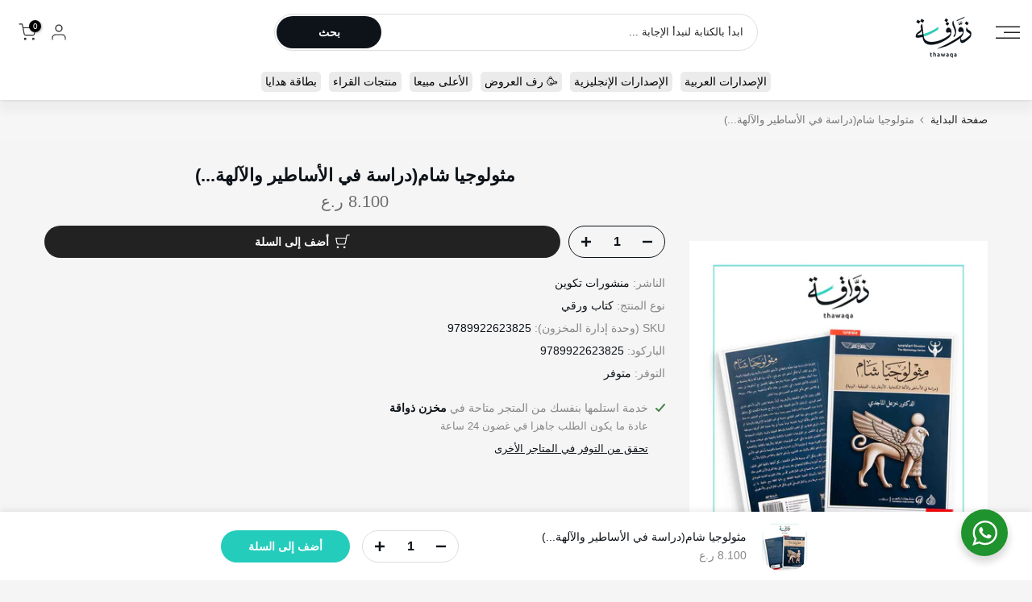

--- FILE ---
content_type: text/html; charset=utf-8
request_url: https://thawaqa.com/products/%D9%85%D8%AB%D9%88%D9%84%D9%88%D8%AC%D9%8A%D8%A7-%D8%B4%D8%A7%D9%85%D8%AF%D8%B1%D8%A7%D8%B3%D8%A9-%D9%81%D9%8A-%D8%A7%D9%84%D8%A3%D8%B3%D8%A7%D8%B7%D9%8A%D8%B1-%D9%88%D8%A7%D9%84%D8%A2%D9%84%D9%87%D8%A9
body_size: 69775
content:
<!doctype html><html class="t4sp-theme t4s-wrapper__full_width rtl_true swatch_color_style_2 pr_border_style_1 pr_img_effect_3 enable_eff_img1_true badge_shape_2 css_for_wis_app_true shadow_round_img_false t4s-header__sidebar is-remove-unavai-2 t4_compare_false t4s-cart-count-0 t4s-pr-ellipsis-true
 no-js" lang="ar" dir="rtl">
  <head>
    <!-- Google Tag Manager -->
    <script>
    (function(w,d,s,l,i){w[l]=w[l]||[];w[l].push({'gtm.start':
    new Date().getTime(),event:'gtm.js'});var f=d.getElementsByTagName(s)[0],
    j=d.createElement(s),dl=l!='dataLayer'?'&l='+l:'';j.async=true;j.src=
    'https://www.googletagmanager.com/gtm.js?id=GTM-M9SHXPT'+dl;f.parentNode.insertBefore(j,f);
    })(window,document,'script','dataLayer','GTM-M9SHXPT');
    </script>
    <!-- End Google Tag Manager -->

	<!-- Added by AVADA SEO Suite -->
	
	<!-- /Added by AVADA SEO Suite -->
 
<meta charset="utf-8">
    <meta http-equiv="X-UA-Compatible" content="IE=edge">
    <meta name="viewport" content="width=device-width, initial-scale=1, height=device-height, minimum-scale=1.0, maximum-scale=1.0">
    <meta name="theme-color" content="#f5f5f5">
    <link rel="canonical" href="https://thawaqa.com/products/%d9%85%d8%ab%d9%88%d9%84%d9%88%d8%ac%d9%8a%d8%a7-%d8%b4%d8%a7%d9%85%d8%af%d8%b1%d8%a7%d8%b3%d8%a9-%d9%81%d9%8a-%d8%a7%d9%84%d8%a3%d8%b3%d8%a7%d8%b7%d9%8a%d8%b1-%d9%88%d8%a7%d9%84%d8%a2%d9%84%d9%87%d8%a9">
    <link rel="preconnect" href="https://cdn.shopify.com" crossorigin><link rel="shortcut icon" type="image/png" href="//thawaqa.com/cdn/shop/files/thawaqa_square.png?v=1655819111&width=32"><link rel="apple-touch-icon-precomposed" type="image/png" sizes="152x152" href="//thawaqa.com/cdn/shop/files/thawaqa_square.png?v=1655819111&width=152"><title>مكتبة ذواقة | مثولوجيا شام(دراسة في الأساطير والآلهة...)</title>
    <meta name="description" content="مكتبة ذواقة من سلطنة عمان، هدفنا المساهمة في جعل القراءة أسلوب حياة."><meta name="keywords" content="مثولوجيا شام(دراسة في الأساطير والآلهة...), مكتبة ذواقة, thawaqa.com"/><meta name="author" content="Thawaqa">

<meta property="og:site_name" content="مكتبة ذواقة">
<meta property="og:url" content="https://thawaqa.com/products/%d9%85%d8%ab%d9%88%d9%84%d9%88%d8%ac%d9%8a%d8%a7-%d8%b4%d8%a7%d9%85%d8%af%d8%b1%d8%a7%d8%b3%d8%a9-%d9%81%d9%8a-%d8%a7%d9%84%d8%a3%d8%b3%d8%a7%d8%b7%d9%8a%d8%b1-%d9%88%d8%a7%d9%84%d8%a2%d9%84%d9%87%d8%a9">
<meta property="og:title" content="مكتبة ذواقة | مثولوجيا شام(دراسة في الأساطير والآلهة...)">
<meta property="og:type" content="product">
<meta property="og:description" content="مكتبة ذواقة من سلطنة عمان، هدفنا المساهمة في جعل القراءة أسلوب حياة."><meta property="og:image" content="http://thawaqa.com/cdn/shop/products/thawaqa-books-9-1943.jpg?v=1757326622">
  <meta property="og:image:secure_url" content="https://thawaqa.com/cdn/shop/products/thawaqa-books-9-1943.jpg?v=1757326622">
  <meta property="og:image:width" content="2000">
  <meta property="og:image:height" content="2000"><meta property="og:price:amount" content="8.10">
  <meta property="og:price:currency" content="OMR"><meta name="twitter:site" content="@thawaqabookshop"><meta name="twitter:card" content="summary_large_image">
<meta name="twitter:title" content="مكتبة ذواقة | مثولوجيا شام(دراسة في الأساطير والآلهة...)">
<meta name="twitter:description" content="مكتبة ذواقة من سلطنة عمان، هدفنا المساهمة في جعل القراءة أسلوب حياة."><script src="//thawaqa.com/cdn/shop/t/57/assets/lazysizes.min.js?v=83289260111445824691685964937" async="async"></script>
    <script src="//thawaqa.com/cdn/shop/t/57/assets/global.min.js?v=149104643999067994981685964936" defer="defer"></script>
    <script>window.performance && window.performance.mark && window.performance.mark('shopify.content_for_header.start');</script><meta name="facebook-domain-verification" content="cbf4d1wewp409lsg82j1h2grl4pxjz">
<meta name="google-site-verification" content="0jN_ICBwSibyQX2d9e4aj4l3MujGm8nYyNOS7WEGdgc">
<meta id="shopify-digital-wallet" name="shopify-digital-wallet" content="/48544809120/digital_wallets/dialog">
<link rel="alternate" hreflang="x-default" href="https://thawaqa.com/products/%D9%85%D8%AB%D9%88%D9%84%D9%88%D8%AC%D9%8A%D8%A7-%D8%B4%D8%A7%D9%85%D8%AF%D8%B1%D8%A7%D8%B3%D8%A9-%D9%81%D9%8A-%D8%A7%D9%84%D8%A3%D8%B3%D8%A7%D8%B7%D9%8A%D8%B1-%D9%88%D8%A7%D9%84%D8%A2%D9%84%D9%87%D8%A9">
<link rel="alternate" hreflang="ar" href="https://thawaqa.com/products/%D9%85%D8%AB%D9%88%D9%84%D9%88%D8%AC%D9%8A%D8%A7-%D8%B4%D8%A7%D9%85%D8%AF%D8%B1%D8%A7%D8%B3%D8%A9-%D9%81%D9%8A-%D8%A7%D9%84%D8%A3%D8%B3%D8%A7%D8%B7%D9%8A%D8%B1-%D9%88%D8%A7%D9%84%D8%A2%D9%84%D9%87%D8%A9">
<link rel="alternate" hreflang="ar-SA" href="https://thawaqa.com/ar-sa/products/%D9%85%D8%AB%D9%88%D9%84%D9%88%D8%AC%D9%8A%D8%A7-%D8%B4%D8%A7%D9%85%D8%AF%D8%B1%D8%A7%D8%B3%D8%A9-%D9%81%D9%8A-%D8%A7%D9%84%D8%A3%D8%B3%D8%A7%D8%B7%D9%8A%D8%B1-%D9%88%D8%A7%D9%84%D8%A2%D9%84%D9%87%D8%A9">
<link rel="alternate" hreflang="ar-AE" href="https://thawaqa.com/ar-ae/products/%D9%85%D8%AB%D9%88%D9%84%D9%88%D8%AC%D9%8A%D8%A7-%D8%B4%D8%A7%D9%85%D8%AF%D8%B1%D8%A7%D8%B3%D8%A9-%D9%81%D9%8A-%D8%A7%D9%84%D8%A3%D8%B3%D8%A7%D8%B7%D9%8A%D8%B1-%D9%88%D8%A7%D9%84%D8%A2%D9%84%D9%87%D8%A9">
<link rel="alternate" hreflang="ar-QA" href="https://thawaqa.com/ar-qa/products/%D9%85%D8%AB%D9%88%D9%84%D9%88%D8%AC%D9%8A%D8%A7-%D8%B4%D8%A7%D9%85%D8%AF%D8%B1%D8%A7%D8%B3%D8%A9-%D9%81%D9%8A-%D8%A7%D9%84%D8%A3%D8%B3%D8%A7%D8%B7%D9%8A%D8%B1-%D9%88%D8%A7%D9%84%D8%A2%D9%84%D9%87%D8%A9">
<link rel="alternate" hreflang="ar-BH" href="https://thawaqa.com/ar-bh/products/%D9%85%D8%AB%D9%88%D9%84%D9%88%D8%AC%D9%8A%D8%A7-%D8%B4%D8%A7%D9%85%D8%AF%D8%B1%D8%A7%D8%B3%D8%A9-%D9%81%D9%8A-%D8%A7%D9%84%D8%A3%D8%B3%D8%A7%D8%B7%D9%8A%D8%B1-%D9%88%D8%A7%D9%84%D8%A2%D9%84%D9%87%D8%A9">
<link rel="alternate" type="application/json+oembed" href="https://thawaqa.com/products/%d9%85%d8%ab%d9%88%d9%84%d9%88%d8%ac%d9%8a%d8%a7-%d8%b4%d8%a7%d9%85%d8%af%d8%b1%d8%a7%d8%b3%d8%a9-%d9%81%d9%8a-%d8%a7%d9%84%d8%a3%d8%b3%d8%a7%d8%b7%d9%8a%d8%b1-%d9%88%d8%a7%d9%84%d8%a2%d9%84%d9%87%d8%a9.oembed">
<script async="async" src="/checkouts/internal/preloads.js?locale=ar-OM"></script>
<script id="shopify-features" type="application/json">{"accessToken":"6ecf930f0e809ef9d940d25efb5369f6","betas":["rich-media-storefront-analytics"],"domain":"thawaqa.com","predictiveSearch":false,"shopId":48544809120,"locale":"ar"}</script>
<script>var Shopify = Shopify || {};
Shopify.shop = "thawaqa.myshopify.com";
Shopify.locale = "ar";
Shopify.currency = {"active":"OMR","rate":"1.0"};
Shopify.country = "OM";
Shopify.theme = {"name":"Thawaqa v 4.1.5 - A","id":136632631508,"schema_name":"Thawaqa","schema_version":"4.1.5","theme_store_id":null,"role":"main"};
Shopify.theme.handle = "null";
Shopify.theme.style = {"id":null,"handle":null};
Shopify.cdnHost = "thawaqa.com/cdn";
Shopify.routes = Shopify.routes || {};
Shopify.routes.root = "/";</script>
<script type="module">!function(o){(o.Shopify=o.Shopify||{}).modules=!0}(window);</script>
<script>!function(o){function n(){var o=[];function n(){o.push(Array.prototype.slice.apply(arguments))}return n.q=o,n}var t=o.Shopify=o.Shopify||{};t.loadFeatures=n(),t.autoloadFeatures=n()}(window);</script>
<script id="shop-js-analytics" type="application/json">{"pageType":"product"}</script>
<script defer="defer" async type="module" src="//thawaqa.com/cdn/shopifycloud/shop-js/modules/v2/client.init-shop-cart-sync_C5BV16lS.en.esm.js"></script>
<script defer="defer" async type="module" src="//thawaqa.com/cdn/shopifycloud/shop-js/modules/v2/chunk.common_CygWptCX.esm.js"></script>
<script type="module">
  await import("//thawaqa.com/cdn/shopifycloud/shop-js/modules/v2/client.init-shop-cart-sync_C5BV16lS.en.esm.js");
await import("//thawaqa.com/cdn/shopifycloud/shop-js/modules/v2/chunk.common_CygWptCX.esm.js");

  window.Shopify.SignInWithShop?.initShopCartSync?.({"fedCMEnabled":true,"windoidEnabled":true});

</script>
<script>(function() {
  var isLoaded = false;
  function asyncLoad() {
    if (isLoaded) return;
    isLoaded = true;
    var urls = ["https:\/\/cdn1.avada.io\/flying-pages\/module.js?shop=thawaqa.myshopify.com","https:\/\/seo.apps.avada.io\/avada-seo-installed.js?shop=thawaqa.myshopify.com","https:\/\/searchanise-ef84.kxcdn.com\/widgets\/shopify\/init.js?a=5D1b3i0J5m\u0026shop=thawaqa.myshopify.com"];
    for (var i = 0; i < urls.length; i++) {
      var s = document.createElement('script');
      s.type = 'text/javascript';
      s.async = true;
      s.src = urls[i];
      var x = document.getElementsByTagName('script')[0];
      x.parentNode.insertBefore(s, x);
    }
  };
  if(window.attachEvent) {
    window.attachEvent('onload', asyncLoad);
  } else {
    window.addEventListener('load', asyncLoad, false);
  }
})();</script>
<script id="__st">var __st={"a":48544809120,"offset":14400,"reqid":"2f1f0eb7-19d4-4c40-9dea-28a60b24624f-1768795406","pageurl":"thawaqa.com\/products\/%D9%85%D8%AB%D9%88%D9%84%D9%88%D8%AC%D9%8A%D8%A7-%D8%B4%D8%A7%D9%85%D8%AF%D8%B1%D8%A7%D8%B3%D8%A9-%D9%81%D9%8A-%D8%A7%D9%84%D8%A3%D8%B3%D8%A7%D8%B7%D9%8A%D8%B1-%D9%88%D8%A7%D9%84%D8%A2%D9%84%D9%87%D8%A9","u":"6ead64e28e83","p":"product","rtyp":"product","rid":6570301358240};</script>
<script>window.ShopifyPaypalV4VisibilityTracking = true;</script>
<script id="captcha-bootstrap">!function(){'use strict';const t='contact',e='account',n='new_comment',o=[[t,t],['blogs',n],['comments',n],[t,'customer']],c=[[e,'customer_login'],[e,'guest_login'],[e,'recover_customer_password'],[e,'create_customer']],r=t=>t.map((([t,e])=>`form[action*='/${t}']:not([data-nocaptcha='true']) input[name='form_type'][value='${e}']`)).join(','),a=t=>()=>t?[...document.querySelectorAll(t)].map((t=>t.form)):[];function s(){const t=[...o],e=r(t);return a(e)}const i='password',u='form_key',d=['recaptcha-v3-token','g-recaptcha-response','h-captcha-response',i],f=()=>{try{return window.sessionStorage}catch{return}},m='__shopify_v',_=t=>t.elements[u];function p(t,e,n=!1){try{const o=window.sessionStorage,c=JSON.parse(o.getItem(e)),{data:r}=function(t){const{data:e,action:n}=t;return t[m]||n?{data:e,action:n}:{data:t,action:n}}(c);for(const[e,n]of Object.entries(r))t.elements[e]&&(t.elements[e].value=n);n&&o.removeItem(e)}catch(o){console.error('form repopulation failed',{error:o})}}const l='form_type',E='cptcha';function T(t){t.dataset[E]=!0}const w=window,h=w.document,L='Shopify',v='ce_forms',y='captcha';let A=!1;((t,e)=>{const n=(g='f06e6c50-85a8-45c8-87d0-21a2b65856fe',I='https://cdn.shopify.com/shopifycloud/storefront-forms-hcaptcha/ce_storefront_forms_captcha_hcaptcha.v1.5.2.iife.js',D={infoText:'Protected by hCaptcha',privacyText:'Privacy',termsText:'Terms'},(t,e,n)=>{const o=w[L][v],c=o.bindForm;if(c)return c(t,g,e,D).then(n);var r;o.q.push([[t,g,e,D],n]),r=I,A||(h.body.append(Object.assign(h.createElement('script'),{id:'captcha-provider',async:!0,src:r})),A=!0)});var g,I,D;w[L]=w[L]||{},w[L][v]=w[L][v]||{},w[L][v].q=[],w[L][y]=w[L][y]||{},w[L][y].protect=function(t,e){n(t,void 0,e),T(t)},Object.freeze(w[L][y]),function(t,e,n,w,h,L){const[v,y,A,g]=function(t,e,n){const i=e?o:[],u=t?c:[],d=[...i,...u],f=r(d),m=r(i),_=r(d.filter((([t,e])=>n.includes(e))));return[a(f),a(m),a(_),s()]}(w,h,L),I=t=>{const e=t.target;return e instanceof HTMLFormElement?e:e&&e.form},D=t=>v().includes(t);t.addEventListener('submit',(t=>{const e=I(t);if(!e)return;const n=D(e)&&!e.dataset.hcaptchaBound&&!e.dataset.recaptchaBound,o=_(e),c=g().includes(e)&&(!o||!o.value);(n||c)&&t.preventDefault(),c&&!n&&(function(t){try{if(!f())return;!function(t){const e=f();if(!e)return;const n=_(t);if(!n)return;const o=n.value;o&&e.removeItem(o)}(t);const e=Array.from(Array(32),(()=>Math.random().toString(36)[2])).join('');!function(t,e){_(t)||t.append(Object.assign(document.createElement('input'),{type:'hidden',name:u})),t.elements[u].value=e}(t,e),function(t,e){const n=f();if(!n)return;const o=[...t.querySelectorAll(`input[type='${i}']`)].map((({name:t})=>t)),c=[...d,...o],r={};for(const[a,s]of new FormData(t).entries())c.includes(a)||(r[a]=s);n.setItem(e,JSON.stringify({[m]:1,action:t.action,data:r}))}(t,e)}catch(e){console.error('failed to persist form',e)}}(e),e.submit())}));const S=(t,e)=>{t&&!t.dataset[E]&&(n(t,e.some((e=>e===t))),T(t))};for(const o of['focusin','change'])t.addEventListener(o,(t=>{const e=I(t);D(e)&&S(e,y())}));const B=e.get('form_key'),M=e.get(l),P=B&&M;t.addEventListener('DOMContentLoaded',(()=>{const t=y();if(P)for(const e of t)e.elements[l].value===M&&p(e,B);[...new Set([...A(),...v().filter((t=>'true'===t.dataset.shopifyCaptcha))])].forEach((e=>S(e,t)))}))}(h,new URLSearchParams(w.location.search),n,t,e,['guest_login'])})(!1,!0)}();</script>
<script integrity="sha256-4kQ18oKyAcykRKYeNunJcIwy7WH5gtpwJnB7kiuLZ1E=" data-source-attribution="shopify.loadfeatures" defer="defer" src="//thawaqa.com/cdn/shopifycloud/storefront/assets/storefront/load_feature-a0a9edcb.js" crossorigin="anonymous"></script>
<script data-source-attribution="shopify.dynamic_checkout.dynamic.init">var Shopify=Shopify||{};Shopify.PaymentButton=Shopify.PaymentButton||{isStorefrontPortableWallets:!0,init:function(){window.Shopify.PaymentButton.init=function(){};var t=document.createElement("script");t.src="https://thawaqa.com/cdn/shopifycloud/portable-wallets/latest/portable-wallets.ar.js",t.type="module",document.head.appendChild(t)}};
</script>
<script data-source-attribution="shopify.dynamic_checkout.buyer_consent">
  function portableWalletsHideBuyerConsent(e){var t=document.getElementById("shopify-buyer-consent"),n=document.getElementById("shopify-subscription-policy-button");t&&n&&(t.classList.add("hidden"),t.setAttribute("aria-hidden","true"),n.removeEventListener("click",e))}function portableWalletsShowBuyerConsent(e){var t=document.getElementById("shopify-buyer-consent"),n=document.getElementById("shopify-subscription-policy-button");t&&n&&(t.classList.remove("hidden"),t.removeAttribute("aria-hidden"),n.addEventListener("click",e))}window.Shopify?.PaymentButton&&(window.Shopify.PaymentButton.hideBuyerConsent=portableWalletsHideBuyerConsent,window.Shopify.PaymentButton.showBuyerConsent=portableWalletsShowBuyerConsent);
</script>
<script data-source-attribution="shopify.dynamic_checkout.cart.bootstrap">document.addEventListener("DOMContentLoaded",(function(){function t(){return document.querySelector("shopify-accelerated-checkout-cart, shopify-accelerated-checkout")}if(t())Shopify.PaymentButton.init();else{new MutationObserver((function(e,n){t()&&(Shopify.PaymentButton.init(),n.disconnect())})).observe(document.body,{childList:!0,subtree:!0})}}));
</script>

<script>window.performance && window.performance.mark && window.performance.mark('shopify.content_for_header.end');</script>
<link rel="preconnect" href="https://fonts.googleapis.com">
    <link rel="preconnect" href="https://fonts.gstatic.com" crossorigin><link rel="stylesheet" href="https://fonts.googleapis.com/css?family="Rubik",+sans-serif;:300,300i,400,400i,500,500i,600,600i,700,700i,800,800i&display=swap" media="print" onload="this.media='all'"><link href="//thawaqa.com/cdn/shop/t/57/assets/base.css?v=20722980916610809571685964935" rel="stylesheet" type="text/css" media="all" /><link href="//thawaqa.com/cdn/shop/t/57/assets/theme_rtl.css?v=24055721768590583871685964939" rel="stylesheet" type="text/css" media="all" /><style data-shopify>:root {
        
         /* CSS Variables */
        --wrapper-mw      : 1420px;
        --font-family-1   : "Rubik", sans-serif;;
        --font-family-2   : "Rubik", sans-serif;;
        --font-family-3   : "Rubik", sans-serif;;
        --font-body-family   : "Rubik", sans-serif;;
        --font-heading-family: "Rubik", sans-serif;;
       
        
        --t4s-success-color       : #428445;
        --t4s-success-color-rgb   : 66, 132, 69;
        --t4s-warning-color       : #e0b252;
        --t4s-warning-color-rgb   : 224, 178, 82;
        --t4s-error-color         : #EB001B;
        --t4s-error-color-rgb     : 235, 0, 27;
        --t4s-light-color         : #ffffff;
        --t4s-dark-color          : #222222;
        --t4s-highlight-color     : #ec0101;
        --t4s-tooltip-background  : #383838;
        --t4s-tooltip-color       : #fff;
        --primary-sw-color        : #333;
        --primary-sw-color-rgb    : 51, 51, 51;
        --border-sw-color         : #ddd;
        --secondary-sw-color      : #878787;
        --primary-price-color     : #ec0101;
        --secondary-price-color   : #878787;
        
        --t4s-body-background     : #f5f5f5;
        --text-color              : #878787;
        --text-color-rgb          : 135, 135, 135;
        --heading-color           : #222222;
        --accent-color            : #24CCBC;
        --accent-color-rgb        : 36, 204, 188;
        --accent-color-darken     : #198b80;
        --accent-color-hover      : var(--accent-color-darken);
        --secondary-color         : #0d1319;
        --secondary-color-rgb     : 13, 19, 25;
        --link-color              : #878787;
        --link-color-hover        : #24CCBC;
        --border-color            : #ddd;
        --border-color-rgb        : 221, 221, 221;
        --border-primary-color    : #333;
        --button-background       : #222;
        --button-color            : #fff;
        --button-background-hover : #24CCBC;
        --button-color-hover      : #fff;

        --sale-badge-background    : #ff4e00;
        --sale-badge-color         : #fff;
        --new-badge-background     : #109533;
        --new-badge-color          : #fff;
        --preorder-badge-background: #0774d7;
        --preorder-badge-color     : #fff;
        --soldout-badge-background : #999999;
        --soldout-badge-color      : #fff;
        --custom-badge-background  : #00A500;
        --custom-badge-color       : #fff;/* Shopify related variables */
        --payment-terms-background-color: ;
        
        --lz-background: #f5f5f5;
        --lz-img: url("//thawaqa.com/cdn/shop/t/57/assets/t4s_loader.svg?v=16605093321356587451685966762");}

    html {
      font-size: 62.5%;
      height: 100%;
    }

    body {
      margin: 0;
      overflow-x: hidden;
      font-size:14px;
      letter-spacing: 0px;
      color: var(--text-color);
      font-family: var(--font-body-family);
      line-height: 1.7;
      font-weight: 400;
      -webkit-font-smoothing: auto;
      -moz-osx-font-smoothing: auto;
    }
    /*
    @media screen and (min-width: 750px) {
      body {
        font-size: 1.6rem;
      }
    }
    */

    h1, h2, h3, h4, h5, h6, .t4s_as_title {
      color: var(--heading-color);
      font-family: var(--font-heading-family);
      line-height: 1.4;
      font-weight: 700;
      letter-spacing: 0px;
    }
    h1 { font-size: 28px }
    h2 { font-size: 24px }
    h3 { font-size: 20px }
    h4 { font-size: 18px }
    h5 { font-size: 16px }
    h6 { font-size: 16px }
    a,.t4s_as_link {
      /* font-family: var(--font-link-family); */
      color: var(--link-color);
    }
    a:hover,.t4s_as_link:hover {
      color: var(--link-color-hover);
    }
    button,
    input,
    optgroup,
    select,
    textarea {
      border-color: var(--border-color);
    }
    .t4s_as_button,
    button,
    input[type="button"]:not(.t4s-btn),
    input[type="reset"],
    input[type="submit"]:not(.t4s-btn) {
      font-family: var(--font-button-family);
      color: var(--button-color);
      background-color: var(--button-background);
      border-color: var(--button-background);
    }
    .t4s_as_button:hover,
    button:hover,
    input[type="button"]:not(.t4s-btn):hover, 
    input[type="reset"]:hover,
    input[type="submit"]:not(.t4s-btn):hover  {
      color: var(--button-color-hover);
      background-color: var(--button-background-hover);
      border-color: var(--button-background-hover);
    }
    
    .t4s-cp,.t4s-color-accent { color : var(--accent-color) }.t4s-ct,.t4s-color-text { color : var(--text-color) }.t4s-ch,.t4ss-color-heading { color : var(--heading-color) }.t4s-csecondary { color : var(--secondary-color) }
    
    .t4s-fnt-fm-1 {
      font-family: var(--font-family-1) !important;
    }
    .t4s-fnt-fm-2 {
      font-family: var(--font-family-2) !important;
    }
    .t4s-fnt-fm-3 {
      font-family: var(--font-family-3) !important;
    }
    .t4s-cr {
        color: var(--t4s-highlight-color);
    }
    .t4s-price__sale { color: var(--primary-price-color); }.t4s-fix-overflow.t4s-row { max-width: 100vw;margin-left: auto;margin-right: auto;}.lazyloadt4s-opt {opacity: 1 !important;transition: opacity 0s, transform 1s !important;}.t4s-d-block {display: block;}.t4s-d-none {display: none;}@media (min-width: 768px) {.t4s-d-md-block {display: block;}.t4s-d-md-none {display: none;}}@media (min-width: 1025px) {.t4s-d-lg-block {display: block;}.t4s-d-lg-none {display: none;}}</style><script>
 const t4sXMLHttpRequest = window.XMLHttpRequest, documentElementT4s = document.documentElement; documentElementT4s.className = documentElementT4s.className.replace('no-js', 'js');function loadImageT4s(_this) { _this.classList.add('lazyloadt4sed')};(function() { const matchMediaHoverT4s = (window.matchMedia('(-moz-touch-enabled: 1), (hover: none)')).matches; documentElementT4s.className += ((window.CSS && window.CSS.supports('(position: sticky) or (position: -webkit-sticky)')) ? ' t4sp-sticky' : ' t4sp-no-sticky'); documentElementT4s.className += matchMediaHoverT4s ? ' t4sp-no-hover' : ' t4sp-hover'; window.onpageshow = function() { if (performance.navigation.type === 2) {document.dispatchEvent(new CustomEvent('cart:refresh'))} }; if (!matchMediaHoverT4s && window.width > 1024) { document.addEventListener('mousemove', function(evt) { documentElementT4s.classList.replace('t4sp-no-hover','t4sp-hover'); document.dispatchEvent(new CustomEvent('theme:hover')); }, {once : true} ); } }());</script><!-- External assets -->
    <!-- flickity -->
    <link rel="stylesheet" href="https://unpkg.com/flickity@2/dist/flickity.min.css">
    <script defer src="https://unpkg.com/flickity@2/dist/flickity.pkgd.min.js"></script>
    <!-- Searchanise -->
    <script async src="//www.searchanise.com/widgets/shopify/init.js?a=5D1b3i0J5m"></script>

    <link rel="stylesheet" href="https://cdn.shopify.com/s/files/1/0485/4480/9120/t/57/assets/custom.css">

    <!-- Hotjar Tracking Code for Thawaqa -->
    <script>
      (function(h,o,t,j,a,r){
          h.hj=h.hj||function(){(h.hj.q=h.hj.q||[]).push(arguments)};
          h._hjSettings={hjid:2520685,hjsv:6};
          a=o.getElementsByTagName('head')[0];
          r=o.createElement('script');r.async=1;
          r.src=t+h._hjSettings.hjid+j+h._hjSettings.hjsv;
          a.appendChild(r);
      })(window,document,'https://static.hotjar.com/c/hotjar-','.js?sv=');
    </script>
    <!-- /Hotjar Tracking Code -->

    <script type="text/javascript">
  window.Rivo = window.Rivo || {};
  window.Rivo.common = window.Rivo.common || {};
  window.Rivo.common.shop = {
    permanent_domain: 'thawaqa.myshopify.com',
    currency: "OMR",
    money_format: "\u003cspan class=money\u003e{{amount}} ر.ع\u003c\/span\u003e",
    id: 48544809120
  };
  

  window.Rivo.common.template = 'product';
  window.Rivo.common.cart = {};
  window.Rivo.global_config = {"asset_urls":{"loy":{"api_js":"https:\/\/cdn.shopify.com\/s\/files\/1\/0194\/1736\/6592\/t\/1\/assets\/ba_rivo_api.js?v=1711433133","lp_js":"https:\/\/cdn.shopify.com\/s\/files\/1\/0194\/1736\/6592\/t\/1\/assets\/ba_rivo_lp.js?v=1728357978","lp_css":"https:\/\/cdn.shopify.com\/s\/files\/1\/0194\/1736\/6592\/t\/1\/assets\/ba_rivo_lp.css?v=1730953348","profile_js":"https:\/\/cdn.shopify.com\/s\/files\/1\/0194\/1736\/6592\/t\/1\/assets\/ba_rivo_profile.js?v=1728357977","profile_css":"https:\/\/cdn.shopify.com\/s\/files\/1\/0194\/1736\/6592\/t\/1\/assets\/ba_rivo_profile.css?v=1741269707","init_js":"https:\/\/cdn.shopify.com\/s\/files\/1\/0194\/1736\/6592\/t\/1\/assets\/ba_loy_init.js?v=1728219104","referrals_js":"https:\/\/cdn.shopify.com\/s\/files\/1\/0194\/1736\/6592\/t\/1\/assets\/ba_loy_referrals.js?v=1711433131","referrals_css":"https:\/\/cdn.shopify.com\/s\/files\/1\/0194\/1736\/6592\/t\/1\/assets\/ba_loy_referrals.css?v=1700287043","widget_js":"https:\/\/cdn.shopify.com\/s\/files\/1\/0037\/2110\/1430\/t\/963\/assets\/ba_loy_widget.js?v=1728252181","widget_css":"https:\/\/cdn.shopify.com\/s\/files\/1\/0194\/1736\/6592\/t\/1\/assets\/ba_loy_widget.css?v=1692840875","page_init_js":"https:\/\/cdn.shopify.com\/s\/files\/1\/0194\/1736\/6592\/t\/1\/assets\/ba_loy_page_init.js?v=1711433130","page_widget_js":"https:\/\/cdn.shopify.com\/s\/files\/1\/0194\/1736\/6592\/t\/1\/assets\/ba_loy_page_widget.js?v=1711432435","page_widget_css":"https:\/\/cdn.shopify.com\/s\/files\/1\/0194\/1736\/6592\/t\/1\/assets\/ba_loy_page.css?v=1693059047","page_preview_js":"\/assets\/msg\/loy_page_preview.js","app_proxy_applications_js":"https:\/\/cdn.shopify.com\/s\/files\/1\/0194\/1736\/6592\/t\/1\/assets\/app_proxy_application.js?v=1708835151","app_proxy_membership_js":"https:\/\/cdn.shopify.com\/s\/files\/1\/0194\/1736\/6592\/t\/1\/assets\/app_proxy_membership.js?v=1708835152"},"forms":{"init_js":"https:\/\/cdn.shopify.com\/s\/files\/1\/0194\/1736\/6592\/t\/1\/assets\/ba_forms_init.js?v=1711433134","widget_js":"https:\/\/cdn.shopify.com\/s\/files\/1\/0194\/1736\/6592\/t\/1\/assets\/ba_forms_widget.js?v=1711433135","forms_css":"https:\/\/cdn.shopify.com\/s\/files\/1\/0194\/1736\/6592\/t\/1\/assets\/ba_forms.css?v=1691714518"},"global":{"helper_js":"https:\/\/cdn.shopify.com\/s\/files\/1\/0194\/1736\/6592\/t\/1\/assets\/ba_tracking.js?v=1710750015"}},"proxy_paths":{"loy":"\/apps\/ba-loy","app_metrics":"\/apps\/ba-loy\/app_metrics"},"aat":["loy"],"pv":false,"sts":false,"bam":false,"batc":false,"fetch_url_to_string":false,"base_money_format":"\u003cspan class=money\u003e{{amount}} ر.ع\u003c\/span\u003e","online_store_version":2,"loy_js_api_enabled":false,"hide_console_ad":false,"shopify_markets_enabled":false,"google_client_id":"105612801293-i27f7uh4jfd7tajl14hqbqlvd6dr5psc.apps.googleusercontent.com","clear_latest_order_cache":false,"shop":{"id":48544809120,"name":"مكتبة ذواقة","domain":"thawaqa.com"},"theme_extension_local_assets":false};

  
    if (window.Rivo.common.template == 'product'){
      window.Rivo.common.product = {
        id: 6570301358240, price: 810, handle: "مثولوجيا-شامدراسة-في-الأساطير-والآلهة", tags: null,
        available: true, title: "مثولوجيا شام(دراسة في الأساطير والآلهة...)", variants: [{"id":39387797749920,"title":"Default Title","option1":"Default Title","option2":null,"option3":null,"sku":"9789922623825","requires_shipping":true,"taxable":true,"featured_image":null,"available":true,"name":"مثولوجيا شام(دراسة في الأساطير والآلهة...)","public_title":null,"options":["Default Title"],"price":810,"weight":300,"compare_at_price":null,"inventory_management":"shopify","barcode":"9789922623825","requires_selling_plan":false,"selling_plan_allocations":[]}]
      };
    }
  

    window.Rivo.loy_config = {"brand_theme_settings":{"enabled":true,"button_bg":"#16bdb1","header_bg":"#16bdb1","custom_css":"","desc_color":"#737376","icon_color":"#3a3a3a","link_color":"#16bdb1","visibility":"both","cards_shape":"rounded","hide_widget":true,"launcher_bg":"#16bdb1","mobile_icon":"star","mobile_text":"Rewards","title_color":"#212b36","banner_image":"","desktop_icon":"star","desktop_text":"المكافآت","inputs_shape":"rounded","primary_font":null,"buttons_shape":"rounded","mobile_layout":"icon_with_text","primary_color":"#16bdb1","desktop_layout":"icon_with_text","launcher_shape":"rounded","secondary_font":null,"container_shape":"rounded","mobile_placement":"right","button_text_color":"#fff","desktop_placement":"right","header_text_color":"#fff","powered_by_hidden":true,"launcher_text_color":"#ffffff","mobile_side_spacing":20,"desktop_side_spacing":20,"panel_order_settings":{"vip":"3","points":"1","referrals":"2"},"visibility_condition":"","mobile_bottom_spacing":20,"desktop_bottom_spacing":20,"hide_widget_permanently":false,"widget_icon_preview_url":"","hide_widget_launcher_on_mobile":true,"widget_banner_image_preview_url":"","widget_rewards_icon_preview_url":"","shopify_account_embed_custom_css":"","shopify_account_embed_custom_link":"","shopify_account_embed_target_page":"customers\/account","widget_ways_to_earn_icon_preview_url":"","shopify_account_embed_custom_placement":"","widget_ways_to_redeem_icon_preview_url":"","shopify_account_embed_custom_insert_method":"beforeend"},"launcher_style_settings":{"enabled":true,"button_bg":"#16bdb1","header_bg":"#16bdb1","custom_css":"","desc_color":"#737376","icon_color":"#3a3a3a","link_color":"#16bdb1","visibility":"both","cards_shape":"rounded","hide_widget":true,"launcher_bg":"#16bdb1","mobile_icon":"star","mobile_text":"Rewards","title_color":"#212b36","banner_image":"","desktop_icon":"star","desktop_text":"المكافآت","inputs_shape":"rounded","primary_font":null,"buttons_shape":"rounded","mobile_layout":"icon_with_text","primary_color":"#16bdb1","desktop_layout":"icon_with_text","launcher_shape":"rounded","secondary_font":null,"container_shape":"rounded","mobile_placement":"right","button_text_color":"#fff","desktop_placement":"right","header_text_color":"#fff","powered_by_hidden":true,"launcher_text_color":"#ffffff","mobile_side_spacing":20,"desktop_side_spacing":20,"panel_order_settings":{"vip":"3","points":"1","referrals":"2"},"visibility_condition":"","mobile_bottom_spacing":20,"desktop_bottom_spacing":20,"hide_widget_permanently":false,"widget_icon_preview_url":"","hide_widget_launcher_on_mobile":true,"widget_banner_image_preview_url":"","widget_rewards_icon_preview_url":"","shopify_account_embed_custom_css":"","shopify_account_embed_custom_link":"","shopify_account_embed_target_page":"customers\/account","widget_ways_to_earn_icon_preview_url":"","shopify_account_embed_custom_placement":"","widget_ways_to_redeem_icon_preview_url":"","shopify_account_embed_custom_insert_method":"beforeend"},"points_program_enabled":true,"referral_program_enabled":true,"membership_program_enabled":false,"vip_program_enabled":false,"vip_program_tier_type":"points_earned","vip_program_period":"lifetime","floating_widget_settings":{"enabled":true,"button_bg":"#16bdb1","header_bg":"#16bdb1","custom_css":"","desc_color":"#737376","icon_color":"#3a3a3a","link_color":"#16bdb1","visibility":"both","cards_shape":"rounded","hide_widget":true,"launcher_bg":"#16bdb1","mobile_icon":"star","mobile_text":"Rewards","title_color":"#212b36","banner_image":"","desktop_icon":"star","desktop_text":"المكافآت","inputs_shape":"rounded","primary_font":null,"buttons_shape":"rounded","mobile_layout":"icon_with_text","primary_color":"#16bdb1","desktop_layout":"icon_with_text","launcher_shape":"rounded","secondary_font":null,"container_shape":"rounded","mobile_placement":"right","button_text_color":"#fff","desktop_placement":"right","header_text_color":"#fff","powered_by_hidden":true,"launcher_text_color":"#ffffff","mobile_side_spacing":20,"desktop_side_spacing":20,"panel_order_settings":{"points":"1","referrals":"2","vip":"3"},"visibility_condition":"","mobile_bottom_spacing":20,"desktop_bottom_spacing":20,"hide_widget_permanently":false,"widget_icon_preview_url":"","hide_widget_launcher_on_mobile":true,"widget_banner_image_preview_url":"","widget_rewards_icon_preview_url":"","shopify_account_embed_custom_css":"","shopify_account_embed_custom_link":"","shopify_account_embed_target_page":"customers\/account","widget_ways_to_earn_icon_preview_url":"","shopify_account_embed_custom_placement":"","widget_ways_to_redeem_icon_preview_url":"","shopify_account_embed_custom_insert_method":"beforeend","desktop_launcher_icon":null,"mobile_launcher_icon":null},"widget_custom_icons":{"brand_icon":null,"rewards":null,"ways_to_earn":null,"ways_to_redeem":null},"widget_css":"#baLoySectionWrapper .ba-loy-bg-color {\n  background: linear-gradient(125deg, hsla(176,79%,41%,1), hsla(176,88%,25%,1));\n}\n\n#baLoySectionWrapper .section-panel-wrapper {\n  box-shadow:rgba(0, 0, 0, 0.1) 0px 4px 15px 0px, rgba(0, 0, 0, 0.1) 0px 1px 2px 0px, #16bdb1 0px 2px 0px 0px inset;\n}\n\n\n\n\n.header-main, .header-secondary, .points-expiry-desc {\n\tcolor: #fff !important;\n}\n.main-default a.sign-in{\n  color: #16bdb1 !important;\n}\n\n.section-table-piece-detail-items .li-img path {\n  fill: #3a3a3a;\n}\n\n.buttons-icons-detail-image .li-img {\n  fill: #3a3a3a;\n}\n\n#baLoySectionWrapper .loy-button-main{\n    background: #16bdb1;\n    color: #fff;\n}\n\n  #baLoySectionWrapper .loy-button-main{\n    color: #fff;\n  }\n\n  #baLoySectionWrapper .main-default, #baLoySectionWrapper div.panel-section .head-title,#baLoySectionWrapper body {\n    color: #212b36;\n  }\n\n  #baLoySectionWrapper .section-panel-wrapper .panel-desc, #baLoySectionWrapper .main-default.sign-in-text{\n    color: #737376;\n  }\n\n  #launcher-wrapper{\n    background: #16bdb1;\n  }\n\n#baLoySectionWrapper div.section-bottom{\n  display:none;\n}\n\n.ba-loy-namespace .ba-loy-messenger-frame, #launcher-wrapper{\n  right: 20px;\n  left: auto;\n}\n.ba-loy-namespace .ba-loy-messenger-frame {\n  bottom: 90px;\n}\n#launcher-wrapper{\n  bottom: 20px;\n}\n\n.launcher-text{\n  color: #ffffff !important;\n}\n\n#launcher-wrapper .launcher-desktop { display: block; }\n#launcher-wrapper .launcher-mobile  { display: none;  }\n\n@media (max-device-width: 851px) and (orientation: landscape), (max-width: 500px) {\n  .ba-loy-namespace .ba-loy-messenger-frame{\n    height: 100%;\n    min-height: 100%;\n    bottom: 0;\n    right: 0;\n    left: 0;\n    top: 0;\n    width: 100%;\n    border-radius: 0 !important;\n  }\n  #launcher-wrapper.up{\n    display: none;\n  }\n  #launcher-wrapper{\n    right: 20px;\n    left: auto;\n    bottom: 20px;\n  }\n  #launcher-wrapper .launcher-desktop { display: none;  }\n  #launcher-wrapper .launcher-mobile  { display: block; }\n}\n\n#launcher-wrapper:not(.up){display: none;}\n\n@media (max-width: 500px) {\n  #launcher-wrapper{display: none;}\n}\n@media screen\n  and (min-device-width: 375px)\n  and (max-device-width: 823px)\n  and (-webkit-min-device-pixel-ratio: 2)\n  and (orientation: landscape){\n    #launcher-wrapper{display: none;}\n}\n\n.ba-loy-circle{border-radius: 30px !important;}\n.ba-loy-rounded{border-radius: 10px !important;}\n.ba-loy-square{border-radius: 0px !important;}\n","domain_name":"loyalty.rivo.io","font_settings":{"primary_font":null,"secondary_font":null},"translations":{"vip_perks":"امتيازات","vip_tiers":"مستويات كبار الشخصيات","general_by":"ب","vip_reward":"مكافأة كبار الشخصيات","vip_status":"حالة كبار الشخصيات","general_day":"يوم","social_like":"أعْجِب","social_share":"شارك","vip_benefits":"فوائد","general_error":"حسنا، حدث خطأ ما، يرجى المحاولة مرة أخرى قريبا","general_month":"شهر","general_point":"نقطة","general_spend":"تنفقه في ذوّاقة","general_spent":"مستهلك","social_follow":"تابع","tos_expiry_at":"تنتهي صلاحية المكافأة في {{expiry_date}}.","vip_tier_desc":"احصل على مكافآت حصرية.","general_credit":"Credit","general_points":"نقطة","general_redeem":"استبدال","general_reward":"مكافأة","vip_tier_spend":"أنفق {{amount}}","general_credits":"Credits","general_go_back":"عودة","general_rewards":"المكافآت","general_sign_in":"تسجيل الدخول","general_sign_up":"اشتراك","referrals_title":"برنامج الإحالة","review_complete":"انشر مراجعة المنتج","general_share_on":"شارك على","general_you_have":"لديك","tos_free_product":"تنطبق المكافأة فقط على {{product_name}}","acct_creation_btn":"إنشاء حساب","general_edit_date":"تاريخ التعديل","general_save_date":"احفظ التاريخ","general_signed_up":"تم الاشتراك","member_point_desc":"Earn points and turn these into rewards!","referral_complete":"أكمل الإحالة.","tos_expiry_months":"تنتهي صلاحيتها بعد {{expiry_months}} شهر (أشهر) بعد استردادها.","vip_tier_achieved":"غير مقفل {{tier_name}}","vip_tier_added_to":"تمت إضافته إلى {{tier_name}}","acct_creation_desc":"Get rewarded for being an awesome customer","general_apply_code":"قم بتطبيق الرمز","general_share_link":"Share your Personal Link","referrals_email_to":"إلى","vip_achieved_until":"تم تحقيقه حتى","vip_tier_to_unlock":"لفتح القفل","visitor_point_desc":"اكسب النقاط وحولها إلى مكافآت!","acct_creation_title":"اربح نقاطاً مع كل عملية شراء، ثم استبدل هذه النقاط بالمشتريات المستقبلية. ابدأ بالتوفير الآن!","general_reward_show":"أظهر","member_header_title":"{points}","member_point_header":"Points","referrals_completed":"اكتملت الإحالات حتى الآن","vip_tier_dropped_to":"انخفض إلى {{tier_name}}","vip_tier_on_highest":"لقد فعلت ذلك! أنت في أعلى مستوى 🎉","general_balance_text":"store credit","general_past_rewards":"المكافآت السابقة","general_product_page":"صفحة المنتج","general_ways_to_earn":"كيف تحصل على المكافآت","general_your_rewards":"مكافآتك","referrals_email_send":"أرسل بريدا إلكترونيا","referrals_get_reward":"احصل على","referrals_share_link":"شارك هذا الرابط مع أصدقائك، ليحصل كل واحد منكما على:","social_facebook_like":"تابعنا على فيسبوك","social_tiktok_follow":"تابعنا على تيك توك","social_twitter_share":"شارك الرابط على تويتر","tos_min_order_amount":"ينطبق على جميع الطلبات التي تزيد عن {{min_order_amount}}.","vip_tier_earn_points":"اكسب {{points}} نقطة","vip_tier_retained_to":"تم الاحتفاظ {{tier_name}}","vip_tier_vip_history":"تاريخ كبار الشخصيات","visitor_header_title":"🏆 مكافآت ذوَّاقة ","visitor_point_header":"اكسب النقاط","acct_creation_sign_in":"مشترك في ذواقة؟","general_cancel_points":"تم إلغاء النقاط","general_no_points_yet":"لا توجد نقاط حتى الآن","general_refund_points":"تم رد النقاط","general_sms_subscribe":"Subscribe to SMS","member_header_caption":"رصيدك من النقاط","social_facebook_share":"شارك الرابط على فيسبوك","social_twitter_follow":"تابع على تويتر","vip_reward_earned_via":"تم الحصول عليه عبر مستوى {{vip_tier_name}}","vip_you_have_achieved":"لقد حققت ذلك","general_no_rewards_yet":"لا توجد مكافآت حتى الآن","general_place_an_order":"قدم طلب شراء","general_upload_receipt":"Submit a Receipt","general_ways_to_redeem":"كيف تستبدل المكافآت","referrals_claim_reward":"اطلب هديتك","referrals_code_invalid":"This referral code is invalid","referrals_email_invite":"قم بإحالة الأصدقاء عن طريق البريد الإلكتروني","referrals_visitor_desc":"قم بإحالة صديق يقوم بعملية شراء وسيحظى كلاكما بالمكافآت.","review_complete_points":"{{points_amount}} نقاط لكل مراجعة منشورة","visitor_header_caption":"اكسب واستبدل النقاط مع برنامج مكافآت ذواقة","general_birthday_reward":"احتفل بمكافأة","general_discount_amount":"نقاط مقابل خصم ${{discount_amount}}","general_email_subscribe":"Subscribe to Emails","general_expiration_date":"تاريخ انتهاء الصلاحية","general_no_activity_yet":"لا يوجد نشاط حتى الآن","general_placed_an_order":"قدم طلب شراء","general_points_activity":"سجل تاريخ النقاط","general_share_via_email":"شارك عبر البريد الإلكتروني","general_upcoming_reward":"المكافأة القادمة","general_you_have_points":"لديك {{points}} نقطة","membership_order_placed":"Credits earned from placing an order","referrals_email_message":"الرسالة","referrals_invalid_email":"يرجى إدخال عنوان بريد إلكتروني صالح","referrals_referral_code":"رابط الإحالة الخاص بك للمشاركة","social_instagram_follow":"تابعنا على إنستجرام","tos_apply_to_collection":"فقط للمنتجات في مجموعات محددة.","tos_max_shipping_amount":"الحد الأقصى لمبلغ الشحن {{max_shipping_amount}}.","vip_tier_no_vip_history":"لا يوجد تاريخ عضوية كبار الشخصيات حتى الآن","general_enter_valid_date":"يرجى إدخال تاريخ صالح","general_points_for_every":"نقطة لكل","general_uploaded_receipt":"Submitted a Receipt","referral_complete_points":"{{points_amount}} نقاط لكل إحالة مكتملة","referrals_call_to_action":"قم بإحالة أصدقائك واكسب","referrals_claimed_reward":"ها هو الخاص بك","referrals_create_account":"قم بإنشاء حساب","referrals_status_blocked":"محظور","referrals_status_pending":"معلَّق","referrals_your_referrals":"إحالاتك","general_click_to_see_more":"مشاهدة مكافآتي","general_redeemed_a_reward":"استبدال مكافأة","general_use_discount_code":"استخدم رمز الخصم هذا في طلبك التالي!","referrals_already_visited":"Already visited this page","referrals_general_invalid":"Sorry, looks like this referral is invalid","referrals_referred_reward":"سيحصل صديقك على","referrals_referrer_reward":"ستحصل أنت على","general_celebrate_birthday":"احتفل بيوم ميلادك","general_how_to_earn_points":"كيف يمكنني كسب النقاط؟","loyalty_page_rewards_title":"Rewards","referrals_no_referrals_yet":"لا توجد إحالات حتى الآن","referrals_progran_disabled":"This referral program is disabled","referrals_status_completed":"مكتمل","review_complete_past_tense":"تم نشر مراجعة للمنتج","general_add_product_to_cart":"أضف المنتج إلى سلة التسوق","general_balance_text_plural":"Credits","general_fallback_first_name":"there","general_not_enough_earnings":"Not enough earnings to redeem","general_were_awarded_points":"تم منح النقاط","general_manual_points_adjust":"الضبط اليدوي للنقاط","referral_complete_past_tense":"أكملت الإحالة","referrals_similar_ip_invalid":"We are unable to process referrals within the same IP address","vip_tier_orders_placed_count":"ضع {{amount}} الطلبات","general_activate_store_credit":"Activate Store Credit","general_celebrate_anniversary":"Celebrate Loyalty Anniversary","general_redeemed_store_credit":"Redeemed Store Credit","loyalty_page_rewards_subtitle":"You have the following rewards ready to use","checkout_ui_redeem_points_desc":"You have {{points}} points! Redeem for discounts on this order.","general_discount_amount_coupon":"${{discount_amount}} خصم على القسيمة","general_have_not_earned_points":"لم تكسب أي نقاط بعد.","referrals_email_to_placeholder":"أضف قائمة عناوين البريد الإلكتروني مفصولة بفواصل","referrals_name_must_be_present":"من فضلك أدخل اسمك الأول","account_ui_loyalty_status_title":"Welcome, {{first_name}}! You have {{balance}} points","checkout_ui_redeem_points_login":"Log in","checkout_ui_redeem_points_title":"Redeem your points","general_add_points_default_note":"النقاط الممنوحة من خلال استيراد النقاط","general_celebrate_your_birthday":"دعنا نحتفل بيوم ميلادك! 🎉 من فضلك أعطنا إشعارا مدته 30 يوما - وإلا، سيتعين عليك الانتظار لمدة عام آخر.","general_please_choose_an_option":"يرجى اختيار خيار من","general_redeem_error_max_points":"تجاوز الحد الأقصى للنقاط للإنفاق","general_redeem_error_min_points":"لم تصل بعد إلى الحد الأدنى من النقاط لاستبدالها","loyalty_page_banner_earn_button":"Earn points","loyalty_page_rewards_no_rewards":"No rewards yet","loyalty_page_ways_to_earn_title":"Ways to Earn","referrals_email_already_claimed":"This email has already been claimed","referrals_general_invalid_title":"We're Sorry","social_facebook_like_past_tense":"تمت المتابعة على فيسبوك","social_tiktok_follow_past_tense":"تمت المتابعة على تيك توك","social_twitter_share_past_tense":"تمت المشاركة على تويتر","loyalty_page_banner_login_button":"Sign In","loyalty_page_upload_receipt_help":"Upload a receipt within the last 30 days to earn points. Please lay the receipt on a flat surface and take a photo from a close distance.","social_facebook_share_past_tense":"تمت المشاركة على فيسبوك","social_twitter_follow_past_tense":"تمت المتابعة على تويتر","account_slideout_home_login_title":"Sign in to manage your account","general_points_for_judgeme_review":"مراجعة JudgeMe","loyalty_page_banner_redeem_button":"Redeem Rewards","loyalty_page_subscribe_email_help":"Subscribe to our email list and earn points","loyalty_page_ways_to_redeem_title":"Ways to Redeem","referrals_account_already_claimed":"You already have an account. You can invite your friends to win rewards!","account_ui_loyalty_status_subtitle":"You're on the {{vip_tier_name}} tier","checkout_ui_redeemed_rewards_title":"Your rewards","general_reset_removal_default_note":"تمت إزالة النقاط الحالية لإعادة تعيين النقاط من الاستيراد","loyalty_page_customer_birthday_day":"Day","loyalty_page_upload_receipt_attach":"Attach File","loyalty_page_upload_receipt_button":"Submit Receipt","loyalty_page_ways_to_earn_subtitle":"Earn points by completing these actions","referrals_your_referrals_show_here":"ستظهر إحالاتك هنا.","social_instagram_follow_past_tense":"تمت المتابعة على إنستجرام","account_slideout_orders_login_title":"Sign in to view your orders","checkout_ui_points_estimation_title":"Complete this purchase to earn up to {{points}} points","checkout_ui_refer_friends_login_url":"account\/login?return_url=\/account\u0026email={{customer_email}}","general_loyalty_program_and_rewards":"برنامج الولاء والمكافآت","general_your_rewards_will_show_here":"ستظهر مكافآتك هنا.","loyalty_page_banner_logged_in_title":"Welcome to the program","loyalty_page_banner_register_button":"Join Now","loyalty_page_explainer_step_1_title":"Signup","loyalty_page_explainer_step_2_title":"Earn","loyalty_page_explainer_step_3_title":"Redeem","loyalty_page_subscribe_email_button":"Subscribe","loyalty_page_upload_receipt_no_file":"Please select a file to upload","loyalty_page_upload_receipt_success":"Thanks! Your receipt will be reviewed shortly","membership_tier_unlocked_past_tense":"Membership Signup","referrals_email_message_placeholder":"قم بتخصيص رسالة الإحالة الخاصة بك. ستتم إضافة رابط الإحالة تلقائيا.","account_slideout_profile_login_title":"Sign in to manage your profile","checkout_ui_redeem_points_login_desc":"to view your points balance and discover rewards available for redemption.","loyalty_page_banner_logged_out_title":"Join our Loyalty Program","loyalty_page_customer_birthday_month":"Month","loyalty_page_customer_birthday_title":"Celebrate your birthday","loyalty_page_ways_to_redeem_subtitle":"Redeem points for these rewards","checkout_ui_points_estimation_subtext":"Loyalty points can be redeemed for rewards on future purchases. Actual points awarded may differ if other discounts are applied.","checkout_ui_refer_friends_login_title":"Claim your points from this purchase !","general_celebrate_birthday_past_tense":"احتفل بيوم ميلاده","account_dashboard_activity_block_title":"Your Activity","account_dashboard_member_card_cta_text":"View Rewards","account_dashboard_referral_block_title":"Refer a friend","general_reset_new_balance_default_note":"إعادة تعيين النقاط إلى رصيد جديد عن طريق استيراد النقاط","loyalty_page_explainer_logged_in_title":"Hi \u003cspan rivo-x-data rivo-x-text=\"$store.customer.first_name\"\u003e\u003c\/span\u003e, you have \u003cstrong\u003e\u003cspan rivo-x-data rivo-x-text=\"$store.customer.points_tally\"\u003e\u003c\/span\u003e\u003c\/strong\u003e Points","loyalty_page_explainer_step_1_subtitle":"Create an account on our store","loyalty_page_explainer_step_2_subtitle":"Earn points for shopping","loyalty_page_explainer_step_3_subtitle":"Redeem points for discounts","loyalty_page_vip_tiers_logged_in_title":"VIP Tiers","membership_recurring_signup_past_tense":"Recurring Credit","loyalty_page_activity_table_header_date":"Date","loyalty_page_activity_table_no_activity":"No activity yet","loyalty_page_explainer_logged_out_title":"How it Works","loyalty_page_vip_tiers_logged_out_title":"VIP Tiers","account_dashboard_member_card_body_title":"You have \u003cstrong\u003e\u003cspan rivo-x-data rivo-x-text=\"$store.customer.points_tally\"\u003e\u003c\/span\u003e\u003c\/strong\u003e Points","account_ui_loyalty_status_cta_button_url":"\/pages\/loyalty-program","checkout_ui_redeem_points_alternate_name":"points","checkout_ui_redeemed_rewards_description":"Your rewards available to use","checkout_ui_redeemed_rewards_login_title":"Log in","checkout_ui_refer_friends_referral_title":"Refer a Friend","general_celebrate_anniversary_past_tense":"Celebrated Loyalty Anniversary","loyalty_page_activity_expiration_warning":"Expiration Date: \u003cspan rivo-x-data rivo-x-text=\"$store.customer.points_expiry\"\u003e\u003c\/span\u003e","loyalty_page_customer_birthday_save_date":"Save Date","referrals_create_account_to_claim_coupon":"قم بإنشاء حساب للمطالبة بقسيمة الخصم","account_dashboard_referral_block_subtitle":"Give your friends a reward and claim your own when they make a purchase","account_ui_loyalty_status_cta_button_text":"View Rewards","checkout_ui_redeemed_rewards_select_label":"Select a Reward","loyalty_page_activity_table_header_action":"Activity","loyalty_page_banner_logged_in_description":"As a member, you will earn points for shopping","loyalty_page_explainer_logged_in_subtitle":"Here's an overview of your current points balance and recent activity","loyalty_page_vip_tiers_logged_in_subtitle":"You are on the \u003cspan rivo-x-data rivo-x-text=\"$store.customer?.current_vip_tier_info?.tier?.name\"\u003e\u003c\/span\u003e tier","account_dashboard_member_card_header_title":"Welcome \u003cspan rivo-x-data rivo-x-text=\"$store.customer?.first_name\"\u003e\u003c\/span\u003e","account_dashboard_vip_tiers_progress_title":"VIP Tier Status","general_converted_to_credits_external_note":"Converted your points balance to store credit","general_converted_to_credits_internal_note":"Converted from points to store credit","loyalty_page_banner_logged_out_description":"Join for free and begin earning points \u0026 rewards every time you shop.","loyalty_page_vip_tiers_logged_out_subtitle":"Join our VIP loyalty program to unlock exclusive rewards available only to members.","account_dashboard_member_card_body_subtitle":"You're on the \u003cspan rivo-x-data rivo-x-text=\"$store.customer?.current_vip_tier_info?.tier?.name\"\u003e\u003c\/span\u003e tier","account_dashboard_referral_block_share_html":"\u003ca href=\"\/pages\/refer-a-friend\"\u003eEmail your link to friends\u003c\/a\u003e or \u003ca href=\"\/pages\/refer-a-friend?popup_panel=email_stats\"\u003eget your stats\u003c\/a\u003e","checkout_ui_login_notification_banner_title":"Have loyalty discounts or rewards that you'd like to apply?","checkout_ui_refer_friends_login_description":"Log in or register to activate your loyalty account, redeem your points and access your special offers.","loyalty_page_activity_table_header_earnings":"Points","membership_recurring_anniversary_past_tense":"Membership Anniversary Credits","account_dashboard_unused_rewards_block_title":"Use your rewards","checkout_ui_redeem_incremental_earnings_desc":"How much of your ${{balance}} in balance would you like to redeem?","checkout_ui_refer_friends_login_button_title":"Activate my account","general_order_placed_store_credit_multiplier":"Earn cash back for every $1 spent","loyalty_page_vip_tiers_progress_column_title":"Tier Status","referrals_email_your_friend_has_referred_you":"لقد أحالك صديقك إلى {{shop_name}}","account_dashboard_vip_tiers_progress_subtitle":"Earn \u003cspan rivo-x-data rivo-x-text=\"$store.customer?.current_vip_tier_info?.next_tier?.formatted_to_spend_or_earn\"\u003e\u003c\/span\u003e points to reach the \u003cspan rivo-x-data rivo-x-text=\"$store.customer?.current_vip_tier_info?.next_tier?.name\"\u003e\u003c\/span\u003e tier.","checkout_ui_login_notification_banner_subtext":"to login to your account","checkout_ui_redeem_incremental_earnings_login":"Log in","checkout_ui_redeem_incremental_earnings_title":"Redeem store balance","checkout_ui_redeem_points_select_custom_label":"{{reward_name}} orders ${{min_order_amount}}+ for {{points_amount}} points","checkout_ui_refer_friends_referral_button_url":"","referrals_email_checkout_out_and_claim_reward":"تحقق من رابط الإحالة واطلب مكافأة مجانية.","account_dashboard_rewards_progress_block_title":"Earn more rewards","checkout_ui_redeem_points_select_discount_desc":"Please select a discount","checkout_ui_redeemed_rewards_login_description":"to view your rewards available to use.","checkout_ui_refer_friends_referral_description":"Share your referral link with friends and earn rewards each time a new friend makes a purchase.","account_dashboard_unused_rewards_block_subtitle":"Use your previously redeemed rewards:","checkout_ui_login_notification_banner_link_text":"Click here","checkout_ui_redeem_points_select_discount_label":"Select Discount","checkout_ui_redeemed_rewards_select_description":"Please select a reward","checkout_ui_refer_friends_referral_button_title":"Refer a Friend","loyalty_page_vip_tiers_progress_column_subtitle":"Earn \u003cspan rivo-x-data rivo-x-text=\"$store.customer?.current_vip_tier_info?.next_tier?.formatted_to_spend_or_earn\"\u003e\u003c\/span\u003e points to reach the \u003cspan rivo-x-data rivo-x-text=\"$store.customer?.current_vip_tier_info?.next_tier?.name\"\u003e\u003c\/span\u003e tier.","account_dashboard_unused_rewards_block_date_text":"Redeemed on: {{date}}","account_dashboard_referral_block_copy_button_text":"Copy","account_dashboard_rewards_progress_block_subtitle":"Earn another \u003cspan rivo-x-data rivo-x-text=\"$store.customer.points_amount_to_next_reward\"\u003e\u003c\/span\u003e points to unlock a \u003cspan rivo-x-data rivo-x-text=\"$store.customer.next_reward?.name\"\u003e\u003c\/span\u003e reward\u003c\/p\u003e","account_dashboard_unused_rewards_block_no_rewards":"No rewards yet","checkout_ui_redeem_incremental_earnings_login_desc":"to view your balance.","checkout_ui_refer_friends_referral_text_field_label":"Your referral link","account_dashboard_vip_tiers_progress_completed_subtitle":"Congrats! You've reached the highest tier.","checkout_ui_redeem_incremental_earnings_form_input_label":"Earnings amount","checkout_ui_redeem_incremental_discount_code_change_error":"{{code}} couldn't be used with your existing discounts.","checkout_ui_redeem_incremental_earnings_form_submit_button":"Redeem","checkout_ui_redeem_points_not_enough_points_banner_message":"You're {{points_amount}} points away from a reward","account_dashboard_rewards_progress_block_completed_subtitle":"Keep earning points to unlock more rewards"},"custom_css":null,"ways_to_earn":[{"id":23006,"title":"قدم طلب شراء","status":"active","name":null,"trigger":"order_placed","points_amount":50,"credits_amount":0.0,"balance_amount":50,"description":"Earn cash back for every $1 spent","url":null,"button_text":null,"pretty_earnings_text":"50 نقطة","card_click_method":null,"multi_balance_settings_by_tiers":{},"multipliers":[],"currency_base_amount":1,"points_type":"multiplier"},{"id":22941,"title":"اشتراك","status":"active","name":null,"trigger":"customer_member_enabled","points_amount":500,"credits_amount":0.0,"balance_amount":500,"description":null,"url":null,"button_text":null,"pretty_earnings_text":"500 نقطة","card_click_method":null,"multi_balance_settings_by_tiers":{},"multipliers":[],"currency_base_amount":1,"points_type":"fixed"}],"points_rewards":[{"id":96654,"name":"قسيمة تخفيضات 5 ر.ع","enabled":true,"points_amount":5000,"points_type":"fixed","reward_type":"fixed_amount","source":"points","pretty_display_rewards":"قسيمة تخفيضات 5 ر.ع (5,000 points required)","icon_url":null,"pretty_points_amount":"5,000","purchase_type":"one_time","recurring_cycle_limit":null,"terms_of_service":{"reward_type":"fixed_amount","applies_to":"entire","show_tos":false},"pretty_terms_of_service":""},{"id":96655,"name":"قسيمة تخفيضات 10 ر.ع","enabled":true,"points_amount":10000,"points_type":"fixed","reward_type":"fixed_amount","source":"points","pretty_display_rewards":"قسيمة تخفيضات 10 ر.ع (10,000 points required)","icon_url":null,"pretty_points_amount":"10,000","purchase_type":"one_time","recurring_cycle_limit":null,"terms_of_service":{"reward_type":"fixed_amount","applies_to":"entire","show_tos":false},"pretty_terms_of_service":""},{"id":96656,"name":"قسيمة تخفيضات 20 ر.ع","enabled":true,"points_amount":20000,"points_type":"fixed","reward_type":"fixed_amount","source":"points","pretty_display_rewards":"قسيمة تخفيضات 20 ر.ع (20,000 points required)","icon_url":null,"pretty_points_amount":"20,000","purchase_type":"one_time","recurring_cycle_limit":null,"terms_of_service":{"reward_type":"fixed_amount","applies_to":"entire","show_tos":false},"pretty_terms_of_service":""},{"id":231939,"name":"قسيمة تخفيضات 2 ر.ع","enabled":true,"points_amount":2000,"points_type":"fixed","reward_type":"fixed_amount","source":"points","pretty_display_rewards":"قسيمة تخفيضات 2 ر.ع (2,000 points required)","icon_url":null,"pretty_points_amount":"2,000","purchase_type":"one_time","recurring_cycle_limit":null,"terms_of_service":{"reward_type":"fixed_amount","applies_to":"entire","show_tos":false},"pretty_terms_of_service":""}],"rewards":[{"id":96654,"name":"قسيمة تخفيضات 5 ر.ع","enabled":true,"points_amount":5000,"points_type":"fixed","reward_type":"fixed_amount","source":"points","pretty_display_rewards":"قسيمة تخفيضات 5 ر.ع (5,000 points required)","icon_url":null,"pretty_points_amount":"5,000","purchase_type":"one_time","recurring_cycle_limit":null,"terms_of_service":{"reward_type":"fixed_amount","applies_to":"entire","show_tos":false},"pretty_terms_of_service":""},{"id":96655,"name":"قسيمة تخفيضات 10 ر.ع","enabled":true,"points_amount":10000,"points_type":"fixed","reward_type":"fixed_amount","source":"points","pretty_display_rewards":"قسيمة تخفيضات 10 ر.ع (10,000 points required)","icon_url":null,"pretty_points_amount":"10,000","purchase_type":"one_time","recurring_cycle_limit":null,"terms_of_service":{"reward_type":"fixed_amount","applies_to":"entire","show_tos":false},"pretty_terms_of_service":""},{"id":96656,"name":"قسيمة تخفيضات 20 ر.ع","enabled":true,"points_amount":20000,"points_type":"fixed","reward_type":"fixed_amount","source":"points","pretty_display_rewards":"قسيمة تخفيضات 20 ر.ع (20,000 points required)","icon_url":null,"pretty_points_amount":"20,000","purchase_type":"one_time","recurring_cycle_limit":null,"terms_of_service":{"reward_type":"fixed_amount","applies_to":"entire","show_tos":false},"pretty_terms_of_service":""},{"id":231939,"name":"قسيمة تخفيضات 2 ر.ع","enabled":true,"points_amount":2000,"points_type":"fixed","reward_type":"fixed_amount","source":"points","pretty_display_rewards":"قسيمة تخفيضات 2 ر.ع (2,000 points required)","icon_url":null,"pretty_points_amount":"2,000","purchase_type":"one_time","recurring_cycle_limit":null,"terms_of_service":{"reward_type":"fixed_amount","applies_to":"entire","show_tos":false},"pretty_terms_of_service":""}],"referral_rewards":{"referrer_reward":{"id":96657,"name":"قسيمة تخفيضات 1.5 ر.ع","reward_type":"fixed_amount","properties":{"applies_to":"entire","customer_points_get":1.0,"increment_points_value":100,"max_points_to_spend_value":200,"min_points_to_redeem_value":100,"auto_redeem_enabled":false}},"referred_reward":{"id":96658,"name":"قسيمة تخفيضات 1.5 ر.ع","reward_type":"fixed_amount","properties":{"applies_to":"entire","customer_points_get":1.0,"increment_points_value":100,"max_points_to_spend_value":200,"min_points_to_redeem_value":100,"auto_redeem_enabled":false}}},"referral_settings":{"referrals_landing_path":null},"referral_social_settings":{"sms":false,"email":true,"twitter":true,"facebook":true,"whatsapp":true,"share_order":["email","sms","twitter","facebook","whatsapp","link"],"sms_message":"","twitter_message":"إذا قمت بالشراء من https:\/\/thawaqa.com عن طريقي ستحصل على قسيمة تخفيض","whatsapp_message":"إذا قمت بالشراء من https:\/\/thawaqa.com عن طريقي ستحصل على قسيمة تخفيض"},"referrals_customer_account_required":true,"friend_discounts_disabled":false,"vip_tiers":[{"id":54841,"name":"Bronze","threshold":0,"perks":[],"icon_url":null,"desc":"\u003cspan\u003eاكسب 0 نقطة \u003c\/span\u003e","rewards":[],"threshold_text":null},{"id":54842,"name":"Silver","threshold":500,"perks":[],"icon_url":null,"desc":"\u003cspan\u003eاكسب 500 نقطة \u003c\/span\u003e","rewards":[],"threshold_text":null},{"id":54843,"name":"Gold","threshold":1250,"perks":[],"icon_url":null,"desc":"\u003cspan\u003eاكسب 1,250 نقطة \u003c\/span\u003e","rewards":[],"threshold_text":null}],"account_embed_widget_settings":{"enabled":true,"custom_css":"","custom_link":"","target_page":"customers\/account","custom_placement":"","custom_insert_method":"beforeend"},"loyalty_landing_page_settings":{"enabled":false,"template_suffix":"rivo-loyalty-landing-page","vip_tiers_table_data":[]},"account_dashboard_settings":{},"pages_config":{"id":101319311572,"handle":"loyalty-program","published_at":"2023-06-05T12:57:12.921Z","desktop_banner_image_url":"https:\/\/d15d3imw3mjndz.cloudfront.net\/awml4h3lshbqi65owmc4i472o5pe","custom_css":"@import url('https:\/\/fonts.googleapis.com\/css2?family=Vazirmatn:wght@300;400;500;700\u0026display=swap');\n\n.content {\n    direction: rtl;\n    text-align: center !important;\n    font-family: 'Vazirmatn', sans-serif;\n}\n.hero {\nbackground: rgb(65,195,185) !important;\nbackground-image: linear-gradient(63deg, rgba(65,195,185,1) 36%, rgba(255,226,0,1) 100%) !important;\nalign-items: center;\njustify-content: center;\npadding: 2% 4%;\nheight: fit-content;\nmin-height: 500px !important;\n}\n.arrow {\n    transform: rotate(360deg) !important;\n}\n.item-box .content.action {\n    margin-left: unset !important;\n    margin-right: auto !important;\n}\n.modal-container {\n    direction: rtl !important;\n font-family: 'Vazirmatn', sans-serif !important;\n}\ndiv#page-modal-content {\n    margin: 1rem;\n}\n.step-title {\n    font-weight: bold;\n}\n.hero .hero-title {\n    font-weight: bolder;\n}","primary_google_font":"","secondary_google_font":"","enforce_full_width_enabled":false,"modal_offset":null,"vip_api_calls_disabled":false,"sections":[{"id":7954,"section_type":"banner","settings":{"title_font_size":40,"earn_button_text":"اكسب النقاط","title_font_color":"#ffffff","earn_button_edges":"square","earn_button_style":"fill","login_button_text":"تسجيل الدخول","login_button_edges":"square","login_button_style":"fill","redeem_button_text":"استبدل النقاط","primary_font_family":"inherit","redeem_button_edges":"square","redeem_button_style":"fill","logged_in_title_text":"مرحبا بك في مكافآت ذواقة","register_button_text":"إنشاء حساب","description_font_size":20,"earn_button_font_size":16,"logged_out_title_text":"مكافآت ذواقة","register_button_edges":"square","register_button_style":"fill","secondary_font_family":"inherit","description_font_color":"#ffffff","earn_button_font_color":"#ffffff","login_button_font_size":16,"login_button_font_color":"#ffffff","redeem_button_font_size":16,"redeem_button_font_color":"#ffffff","register_button_font_size":16,"logged_in_description_text":"كونك أحد أعضاء مكتبة ذواقة، ستحظى بفرصة جمع النقاط في كل مرة تتسوق فيها.","register_button_font_color":"#ffffff","logged_out_description_text":"انضم مجانًا وابدأ في كسب النقاط والمكافآت في كل مرة تتسوق فيها من مكتبة ذواقة.","earn_button_background_color":"#000000","login_button_background_color":"#000000","redeem_button_background_color":"#000000","register_button_background_color":"#000000"},"hidden":false},{"id":7955,"section_type":"explainer","settings":{"background_color":"#ffffff","step_1_title_text":"اشترك","step_2_title_text":"اكسب النقاط","step_3_title_text":"استبدال النقاط","rewards_title_text":"مكافآتك","primary_font_family":"inherit","step_1_subtitle_text":"يمكنك الانضمام إلى برنامج مكافآت ذواقة بمجرد تسجيل الدخول (في حال لديك حساب من قبل)، أو بعد إنشاء حساب جديد.","step_2_subtitle_text":"استمتع بنقاط المكافآت مع كل عملية شراء تجريها عبر متجرنا الإلكتروني أو حتى من خلال زيارتك لمقر المكتبة.","step_3_subtitle_text":"تأكد من تسجيل الدخول لحسابك قبل إجراء عملية الشراء التالية. ومن ثم تحقق من توفر رصيد كافٍ من النقاط لاستبداله بقسيمة تخفيض لأجل استخدامها أثناء اتمام عملية الشراء.","step_title_font_size":20,"points_logs_date_text":"التاريخ","secondary_font_family":"inherit","step_number_font_size":40,"step_title_font_color":"#000000","header_title_font_size":38,"logged_out_header_text":"الآلية","step_number_font_color":"#000000","header_title_font_color":"#000000","points_logs_action_text":"النشاط","points_logs_points_text":"النقاط","rewards_title_font_size":38,"step_subtitle_font_size":16,"no_rewards_subtitle_text":"لا توجد مكافآت حتى الآن. ستظهر مكافآتك هنا.","rewards_title_font_color":"#000000","step_subtitle_font_color":"#000000","has_rewards_subtitle_text":"المكافآت التالية لديك جاهزة للاستخدام.","header_subtitle_font_size":16,"header_subtitle_font_color":"#000000","rewards_subtitle_font_size":14,"logged_in_header_title_text":"مرحبا {{first_name}}, لديك {{points_balance}} نقطة في مكافآت ذواقة","rewards_subtitle_font_color":"#000000","logged_in_header_subtitle_text":"فيما يلي نظرة عامة على رصيد نقاطك الحالي وسجل الأنشطة الأخيرة"},"hidden":false},{"id":7956,"section_type":"ways_to_earn","settings":{"title_text":"طرق كسب النقاط","subtitle_text":"اكسب النقاط من خلال استكمال أي من الإجراءات أدناه","title_font_size":38,"background_color":"#fafafa","title_font_color":"#000000","subtitle_font_size":16,"primary_font_family":"inherit","subtitle_font_color":"#000000","secondary_font_family":"inherit"},"hidden":false},{"id":7957,"section_type":"ways_to_redeem","settings":{"title_text":"طرق استبدال النقاط","subtitle_text":"أنفق نقاطك على أي من المكافآت المذهلة أدناه.","title_font_size":38,"background_color":"#ffffff","title_font_color":"#000000","subtitle_font_size":16,"primary_font_family":"inherit","subtitle_font_color":"#000000","secondary_font_family":"inherit"},"hidden":false},{"id":7958,"section_type":"referral","settings":{"title_text":"قم بإحالة صديق","subtitle_text":"شارك رابط الإحالة الفريد الخاص بك مع الأصدقاء لكسب المكافآت","title_font_size":38,"background_color":"#ffffff","title_font_color":"#000000","subtitle_font_size":14,"primary_font_family":"inherit","subtitle_font_color":"#000000","secondary_font_family":"inherit"},"hidden":false},{"id":7959,"section_type":"vip_tier","settings":{"title_text":"Vip Tiers","subtitle_text":"Get access to higher tiers and exclusive VIP rewards","title_font_size":38,"background_color":"#ffffff","title_font_color":"#000000","subtitle_font_size":14,"primary_font_family":"inherit","subtitle_font_color":"#000000","secondary_font_family":"inherit"},"hidden":false}]},"forms":[],"points_expiry_enabled":false,"frontend":{"potential_points":{"order_placed":{"enabled":true,"points_type":"multiplier","points_amount":50,"currency_base_amount":1,"multi_balance_settings_by_tiers":{}}}},"referral_campaigns":[],"paid_membership_settings":{"faq":[],"name":null,"page_title":"Membership","landing_path":"\/","credits_enabled":false,"product_enabled":false,"billing_interval":"month","cancellation_policy":"immediate","free_shipping_enabled":true,"page_guest_description":"Join our membership program to get access to exclusive discounts, offers, and more!","page_member_description":"You're getting access to exclusive discounts, offers, and more!","custom_dashboard_enabled":false,"exclusive_access_enabled":true,"priority_support_enabled":true,"landing_path_redirect_enabled":true,"landing_settings":{"faq_items":[],"faq_title_text":"FAQ","sections_order":["hero","member_details","member_activity","benefits","faq"],"tab_font_color":"inherit","hero_title_text":"Membership","benefits_title_text":"Benefits","faq_section_enabled":true,"custom_frame_enabled":false,"faq_description_text":"Here are some frequently asked questions","hero_section_enabled":true,"hero_description_text":"You're getting access to exclusive discounts, offers, and more!","main_background_color":"inherit","custom_sidebar_enabled":false,"faq_section_font_color":"inherit","benefits_section_enabled":true,"member_card_logo_enabled":false,"benefits_description_text":"Here's what you get with your membership","benefits_section_font_color":"inherit","faq_section_background_color":"inherit","member_details_section_enabled":true,"member_activity_section_enabled":true,"benefits_section_background_color":"inherit"}},"checkout_ui_settings":{"global_show_login_enabled":false,"global_show_login_header_enabled":false,"redeem_credits_show_login_enabled":false,"shopify_markets_metaobject_enabled":false,"redeem_points_use_custom_select_label":false,"redeem_points_show_all_rewards_enabled":false,"redeem_points_select_apply_button_enabled":false,"redeem_points_default_select_label_enabled":true,"hide_all_checkout_extensions_from_countries":[],"post_purchase_referral_preview_mode_enabled":false,"post_purchase_referral_share_buttons_enabled":false,"redeem_points_disable_reward_options_enabled":false,"redeem_incremental_earnings_show_login_enabled":false,"redeem_points_hide_redeem_when_discount_exists":false,"redeem_points_not_enough_points_banner_enabled":false,"redeem_incremental_earnings_balance_to_currency":false,"redeemed_rewards_hide_selections_when_no_options":false,"redeem_points_hide_selections_unless_discount_exists":false,"redeemed_rewards_hide_selections_when_discount_applied":false,"redeem_incremental_earnings_input_amount_stepper_enabled":false,"redeem_incremental_earnings_hide_redeem_when_discount_exists":false,"redeem_incremental_earnings_hide_redeem_unless_minimum_order_value_is_met":false},"membership_tiers":[],"credit_mode":false,"active_bonus_campaign":null,"js_api_config":{"emit_points_balances_on_load":false},"auto_login":{"enabled":false,"email_provider":"kl","email_identifier":"utm_klaviyo_profile_id","auto_login_reload_enabled":false,"auto_login_bypass_only_mode_enabled":false},"account_widget_settings":{"enabled":false,"or_text":"OR","city_text":"City","edit_text":"Edit","name_text":"Name","email_text":"Email","order_text":"Order","phone_text":"Phone","taxes_text":"Taxes","total_text":"Total","cards_shape":"rounded","delete_text":"Delete","select_text":"Select","address_text":"Address","company_text":"Company","country_text":"Country","inputs_shape":"rounded","buttons_shape":"rounded","discount_text":"Discount","primary_color":"#20124d","province_text":"Province","shipping_text":"Shipping","subtotal_text":"Subtotal","zip_code_text":"ZIP Code","home_cta_1_url":"\/pages\/loyalty-program-2","home_cta_2_url":"\/pages\/loyalty-program-2","home_cta_3_url":"https:\/\/rivo-stu.myshopify.com\/pages\/loyalty-program-2","last_name_text":"Last Name","launcher_shape":"circle","container_shape":"rounded","favorites_title":"Favorites","first_name_text":"First Name","home_cta_1_text":"View Rewards","home_cta_2_text":"Manage Subscriptions","home_cta_3_text":"Manage Subscriptions","input_font_size":16,"show_powered_by":false,"add_to_cart_text":"Add to Cart","footer_font_size":14,"footer_home_text":"For You","saved_cart_title":"Saved from Cart","toast_font_color":"#FFFFFF","are_you_sure_text":"Are you sure you want to?","collections_title":"Collections","contact_info_text":"Contact info","currency_decimals":0,"default_font_size":16,"desktop_placement":"left","email_placeholder":"Enter your email","favorites_enabled":false,"google_login_text":"Sign in with Google","login_button_text":"Get Login Code","login_issues_link":"\/account\/login","login_issues_text":"Click here to login with your password if you are having issues","my_addresses_text":"My Addresses","order_placed_text":"Placed on","verify_title_text":"Enter the code we just sent to [[email]]","all_favorites_text":"All Favorites","footer_orders_text":"Orders","home_cta_1_enabled":true,"home_cta_2_enabled":true,"home_cta_3_enabled":false,"latest_order_title":"Latest Order","notifications_text":"Notifications","profile_list_links":[],"reload_after_login":false,"saved_cart_enabled":false,"shop_login_enabled":false,"verify_button_text":"Verify Code","address_line_2_text":"Apartment, suite, etc.","apple_login_enabled":false,"delete_address_text":"Yes, Delete Address","footer_profile_text":"Profile","locale_urls_enabled":false,"mobile_side_spacing":20,"my_preferences_text":"My Preferences","payment_method_text":"Payment Method","popular_today_title":"Popular Today","select_country_text":"Select Country","select_options_text":"Select Options","slideout_icon_color":"#303030","update_profile_text":"Update Profile","view_favorites_text":"View Favorites","billing_address_text":"Billing Address","desktop_side_spacing":20,"excluded_product_ids":[],"favorites_load_delay":0,"footer_icons_enabled":false,"google_login_enabled":false,"home_logged_in_title":"Welcome \u003cspan rivo-ax-text='$store.rivo_profile_customer.first_name'\u003e\u003c\/span\u003e","order_cancelled_text":"Cancelled on","profile_log_out_text":"Log out","save_collection_text":"Save Collection","select_province_text":"Select Province","shipping_method_text":"Shipping Method","address_default_badge":"Default","home_logged_out_title":"Login to your account","mobile_bottom_spacing":20,"order_returns_enabled":false,"popular_today_enabled":true,"recently_viewed_title":"Recently Viewed","replace_account_links":true,"shipping_address_text":"Shipping Address","slideout_border_color":"#E0E0E0","add_to_collection_text":"Add to Collection","compare_at_price_color":"#c70000","custom_sub_cta_enabled":false,"desktop_bottom_spacing":20,"hide_sold_out_products":false,"login_footer_font_size":12,"order_tracking_partner":"shopify","orders_logged_in_title":"Your Orders","popular_products_count":20,"product_rating_enabled":false,"shop_pay_login_enabled":false,"slideout_subdued_color":"#F7F7F7","toast_background_color":"#1a1a1a","added_to_cart_link_text":"Go to Cart","additional_details_text":"Additional Details","home_logged_in_subtitle":"You have \u003cspan rivo-ax-text='$store.rivo_profile_customer?.pretty_points_tally'\u003e\u003c\/span\u003e points","ignore_inventory_policy":false,"order_buy_again_enabled":false,"orders_empty_state_text":"You haven't placed any orders yet","orders_logged_out_title":"Login to view, track, and manage your orders","post_login_reload_paths":[],"recently_viewed_enabled":true,"section_title_font_size":18,"shopify_markets_enabled":false,"survey_next_button_text":"Next","survey_skip_button_text":"Skip","custom_hide_product_tags":[],"desktop_sidebar_position":"left","home_logged_out_subtitle":"Get access to your rewards, referrals, and more","legacy_gift_card_enabled":false,"order_cancel_button_text":"Cancel Order","replace_legacy_app_links":false,"shipping_addresses_title":"Shipping Addresses","verify_login_issues_link":"\/#rivo","verify_login_issues_text":"Having issues? Click here to try again.","home_cta_1_primary_button":true,"home_cta_2_primary_button":false,"home_cta_3_primary_button":false,"order_returns_button_text":"Start a Return","slideout_background_color":"#FFFFFF","accepts_sms_marketing_text":"Text me with news and offers","add_shipping_address_title":"Add Shipping Address","added_to_cart_link_enabled":false,"create_new_collection_text":"Create New Collection","favorites_empty_state_text":"No favorited products","logged_out_title_font_size":24,"mini_block_title_font_size":13,"order_tracking_button_text":"Track Shipment","primary_button_class_names":"button button--primary","redirect_from_account_page":true,"save_shipping_address_text":"Save Shipping Address","buy_again_notification_text":"Order added to the cart","edit_shipping_address_title":"Edit Shipping Address","favorite_button_active_text":"Added to favorites","home_button_membership_text":"Credit","home_loyalty_button_enabled":false,"login_verify_identity_title":"Verify your identity","order_buy_again_button_text":"Buy Again","order_cancel_button_enabled":false,"profile_list_contact_us_url":"#","saved_cart_empty_state_text":"No saved cart items","set_as_default_address_text":"Set as default address","slideout_heading_font_color":"#303030","account_verification_enabled":false,"collections_empty_state_text":"No collections","email_cannot_be_changed_text":"Email used for login cannot be updated","exposed_line_item_properties":[],"favorite_button_active_color":"#FF5E5E","home_logged_out_orders_title":"Sign in to access your orders","login_accepts_marketing_text":"Email me with updates and offers","order_returns_fulfilled_only":false,"order_track_shipment_enabled":true,"profile_list_contact_us_text":"Contact Us","secondary_button_class_names":"button button--secondary","accepts_sms_marketing_enabled":false,"add_to_cart_notification_text":"Added to cart","favorite_button_inactive_text":"Add to favorites","featured_home_content_enabled":false,"home_gift_card_button_enabled":false,"home_logged_out_profile_title":"Sign in to access your profile","international_returns_enabled":false,"legacy_points_balance_enabled":false,"mini_block_subtitle_font_size":13,"new_customer_accounts_enabled":false,"same_as_shipping_address_text":"Same as shipping address","shop_pay_login_button_enabled":false,"home_button_components_enabled":false,"home_button_gift_card_cta_text":"My Credit","home_membership_button_enabled":false,"address_saved_notification_text":"Address saved","featured_content_image_position":"center center","home_button_balance_points_text":"Points","home_button_gift_card_code_text":"ID: ","home_button_gift_card_copy_text":"Copy ID","home_button_membership_cta_text":"My Membership","home_logged_out_favorites_title":"Sign in to access your favorites","home_logged_out_orders_subtitle":"Get access to your rewards, referrals, and more","login_accepts_marketing_default":true,"login_accepts_marketing_enabled":true,"profile_list_contact_us_enabled":true,"profile_list_personal_info_text":"Personal Information","view_product_action_button_text":"View product","home_additional_button_1_enabled":false,"home_additional_button_2_enabled":false,"home_logged_out_profile_subtitle":"Get access to your rewards, referrals, and more","home_logged_out_saved_cart_title":"Sign in to access your saved cart","mini_block_product_price_enabled":false,"mini_block_product_title_enabled":false,"orders_additional_button_enabled":false,"product_compare_at_price_enabled":true,"recently_viewed_empty_state_text":"No recently viewed products","slideout_body_primary_font_color":"#303030","address_deleted_notification_text":"Address deleted successfully","international_returns_button_text":"Start an International Return","order_limited_time_button_enabled":false,"profile_updated_notification_text":"Profile updated","shipping_address_empty_state_text":"You haven't added any shipping addresses yet","add_to_favorites_notification_text":"Save Item","home_logged_out_favorites_subtitle":"Get access to your rewards, referrals, and more","redirect_to_classic_login_on_error":false,"shop_pay_login_email_field_enabled":false,"slideout_body_secondary_font_color":"#707070","view_product_action_button_enabled":false,"home_button_balance_points_cta_text":"My Rewards","order_returns_button_primary_button":false,"recently_viewed_collections_enabled":false,"added_to_favorites_notification_text":"Item saved","order_tracking_button_primary_button":true,"profile_list_shipping_addresses_text":"Shipping Addresses","apple_login_private_relay_error_title":"Please sign in using a different method","order_buy_again_button_primary_button":false,"order_cancel_button_threshold_enabled":true,"home_button_membership_paywall_cta_text":"Join our Membership","orders_additional_button_primary_button":false,"remove_from_favorites_notification_text":"Remove item","apple_login_private_relay_error_subtitle":"Sorry, we couldn't authenticate your Apple account. Please try again using your email or Sign in with Google.","apple_login_reject_private_relay_enabled":false,"home_logged_out_profile_subtitle_enabled":false,"order_cancel_button_threshold_in_minutes":30,"order_limited_time_button_primary_button":false,"removed_from_favorites_notification_text":"Item removed","international_returns_button_primary_button":false,"order_limited_time_button_threshold_in_minutes":15,"css_variables":":root {\n      --rivo-aw-background-color: #FFFFFF;\n      --rivo-aw-desktop-sidebar-left: 0px;\n      --rivo-aw-desktop-sidebar-right: auto;\n      --rivo-aw-desktop-slidein-translate-x: -100%;\n      --rivo-aw-desktop-slideout-translate-x: -100%;\n      --rivo-aw-heading-font-color: #303030;\n      --rivo-aw-body-primary-font-color: #303030;\n      --rivo-aw-body-secondary-font-color: #707070;\n      --rivo-aw-border-color: #E0E0E0;\n      --rivo-aw-subdued-color: #F7F7F7;\n      --rivo-aw-icon-color: #303030;\n      --rivo-aw-primary-color: #20124d;\n      --rivo-aw-favorite-button-active-color: #FF5E5E;\n      --rivo-aw-toast-offset-left: 15px;\n      --rivo-aw-toast-offset-right: auto;\n      --rivo-aw-default-font-size: 16px;\n      \n      --rivo-aw-input-font-size: 16px;\n      --rivo-aw-section-title-font-size: 18px;\n      --rivo-aw-logged-out-title-font-size: 24px;\n      \n      --rivo-aw-mini-block-title-font-size: 13px;\n      --rivo-aw-mini-block-subtitle-font-size: 13px;\n      --rivo-aw-login-footer-font-size: 12px;\n      --rivo-aw-footer-font-size: 14px;\n      --rivo-aw-toast-background-color: #1a1a1a;\n      --rivo-aw-toast-font-color: #FFFFFF;\n      \n      \n      --rivo-aw-home-featured-content-image-position: center center;\n      --rivo-aw-compare-at-price-color: #c70000;\n      \n    }","terms_and_conditions":null,"sms_terms_and_conditions":null},"persisted_login_enabled":false,"preference_questions":[],"personalization_campaigns":[],"personalization_components":[],"customer_id_verification_enabled":false,"ping_enabled":false,"active_contest":null,"activate_store_balance_consolidation_enabled":false,"edit_order_settings":{"enabled":false,"note_text":"Order Note","note_enabled":false,"cancel_enabled":true,"cancel_reasons":["Changed my mind","Shipping concerns","Ordered by mistake","Other"],"note_button_text":"Update Note","note_placeholder":"Add a note to your order","threshold_method":"fulfilled","cancel_button_text":"Cancel Order","contact_info_enabled":true,"contact_info_button_text":"Update Contact Information","shipping_address_enabled":true,"threshold_time_in_minutes":15,"shipping_address_button_text":"Update Shipping Address"},"surveys":[]};
    window.Rivo.loy_config.api_endpoint = "\/apps\/ba-loy";




</script>


<script type="text/javascript">
  

  (function() {
    //Global snippet for Rivo
    //this is updated automatically - do not edit manually.
    document.addEventListener('DOMContentLoaded', function() {
      function loadScript(src, defer, done) {
        var js = document.createElement('script');
        js.src = src;
        js.defer = defer;
        js.onload = function(){done();};
        js.onerror = function(){
          done(new Error('Failed to load script ' + src));
        };
        document.head.appendChild(js);
      }

      function browserSupportsAllFeatures() {
        return window.Promise && window.fetch && window.Symbol;
      }

      if (browserSupportsAllFeatures()) {
        main();
      } else {
        loadScript('https://polyfill-fastly.net/v3/polyfill.min.js?features=Promise,fetch', true, main);
      }

      function loadAppScripts(){
        const revAppEmbedEnabled = document.getElementById("rev-app-embed-init");
        const loyAppEmbedEnabled = document.getElementById("rivo-app-embed-init");

        if (window.Rivo.global_config.aat.includes("loy") && !loyAppEmbedEnabled){
          loadScript(window.Rivo.global_config.asset_urls.loy.init_js, true, function(){});
        }

        if (window.Rivo.global_config.aat.includes("rev") && !revAppEmbedEnabled){
          loadScript(window.Rivo.global_config.asset_urls.rev.init_js, true, function(){});
        }

        if (window.Rivo.global_config.aat.includes("pop") || window.Rivo.global_config.aat.includes("pu")){
          loadScript(window.Rivo.global_config.asset_urls.widgets.init_js, true, function(){});
        }
      }

      function main(err) {
        loadScript(window.Rivo.global_config.asset_urls.global.helper_js, false, loadAppScripts);
      }
    });
  })();
</script>


    <!-- Added by AVADA SEO Suite -->
    
    <!-- /Added by AVADA SEO Suite -->
	<!-- BEGIN app block: shopify://apps/geo-pro-geolocation/blocks/geopro/16fc5313-7aee-4e90-ac95-f50fc7c8b657 --><!-- This snippet is used to load Geo:Pro data on the storefront -->
<meta class='geo-ip' content='[base64]'>
<!-- This snippet initializes the plugin -->
<script async>
  try {
    const loadGeoPro=()=>{let e=e=>{if(!e||e.isCrawler||"success"!==e.message){window.geopro_cancel="1";return}let o=e.isAdmin?"el-geoip-location-admin":"el-geoip-location",s=Date.now()+864e5;localStorage.setItem(o,JSON.stringify({value:e.data,expires:s})),e.isAdmin&&localStorage.setItem("el-geoip-admin",JSON.stringify({value:"1",expires:s}))},o=new XMLHttpRequest;o.open("GET","https://geo.geoproapp.com?x-api-key=91e359ab7-2b63-539e-1de2-c4bf731367a7",!0),o.responseType="json",o.onload=()=>e(200===o.status?o.response:null),o.send()},load=!["el-geoip-location-admin","el-geoip-location"].some(e=>{try{let o=JSON.parse(localStorage.getItem(e));return o&&o.expires>Date.now()}catch(s){return!1}});load&&loadGeoPro();
  } catch(e) {
    console.warn('Geo:Pro error', e);
    window.geopro_cancel = '1';
  }
</script>
<script src="https://cdn.shopify.com/extensions/019b746b-26da-7a64-a671-397924f34f11/easylocation-195/assets/easylocation-storefront.min.js" type="text/javascript" async></script>


<!-- END app block --><!-- BEGIN app block: shopify://apps/froonze-loyalty-wishlist/blocks/product_wishlist/3c495b68-652c-468d-a0ef-5bad6935d104 -->
  <!-- BEGIN app snippet: product_wishlist_data_script --><script id='frcp_data_script'>
  window.frcp = window.frcp || {}
  frcp.shopDomain = "thawaqa.myshopify.com"
  frcp.shopToken = 'bf718cbf4ce1d0bac501a84c7981a1eda4a5b0e54810b520432d79ed6758f14b'
  frcp.httpsUrl = "https://app.froonze.com"
  frcp.moneyFormat ="\u003cspan class=money\u003e{{amount}} ر.ع\u003c\/span\u003e"
  frcp.wishlist = frcp.wishlist || {}
  frcp.appProxy = null || '/apps/customer-portal'
  
    frcp.wishlist.product = {
      id: 6570301358240,
      tags: ["مع صورة"],
      title: "مثولوجيا شام(دراسة في الأساطير والآلهة...)",
      handle: "مثولوجيا-شامدراسة-في-الأساطير-والآلهة",
      first_variant_id: 39387797749920,
    }
  
  frcp.useAppProxi = true
  frcp.wishlist.requestType = "product"
  frcp.wishlist.integrations = Object({"facebook_pixel":{"settings":{}},"google_analytics":{"settings":{}}})
  frcp.wishlist.blockSettings = {"add_button_color":"#fc0071","add_button_text_color":"#ffffff","remove_button_color":"#333333","remove_button_text_color":"#ffffff","placement":"below_add_to_cart","product_css_selector":".t4s-product-form__buttons","button_style":"icon_and_text","border_radius":36,"shadow":false,"offset_top":0,"offset_bottom":0,"offset_left":0,"offset_right":0,"collections_wishlist_button":"placeholder","collection_button_border_radius":50,"floating_link_placement":"none","floating_link_vertical_offset":0,"floating_link_lateral_offset":0,"floating_link_border_radius":4,"navigation_link":true,"navigation_link_css_selector":".t4s-site-nav__cart","custom_css":".frcp-wishlist-nav-link-wrapper .frcp-wishlist__icon {\n    display: block;\n    color: var(--h-text-color);\n    line-height: 1;\n    vertical-align: middle;\n    transition: color 0.2s ease-in-out;\n    width: 22px;\n    height: 22px;\n    stroke-width: 1.2px;\n}\n.frcp-wishlist-nav-link-wrapper .frcp-wishlist__icon:hover {\n    color: var(--link-color-hover);\n}\n.frcp-wishlist-nav-link-wrapper .frcp-wishlist-nav-link__count {\n    width: 15px !important;\n    height: 15px !important;\n    letter-spacing: 0;\n    font-weight: 400;\n    font-size: 10px !important;\n    line-height: 15px !important;\n    box-shadow: 1px 1px 3px #0000004d;\n    opacity: 1;\n    transition: .3s ease-in-out;\n    background-color: #000;\n    color: #fff;\n    top: 3px !important;\n    right: 6px;\n}"},
  frcp.plugins = frcp.plugins || Object({"social_logins":"advanced","wishlist":"advanced","order_actions":null,"custom_forms":null,"loyalty":null,"customer_account":"grandfathered","reorder_btn":true,"custom_pages":true,"cp_integrations":"basic","recently_viewed":true})
  frcp.wishlist.pageHandle = "01afb63d-d12e-4aea-8d91-fca5a4b9440b"
  frcp.shopId = 48544809120
</script>
<!-- END app snippet -->
  <!-- BEGIN app snippet: product_wishlist_common_data -->
<script id='frcp_wishlist_common_data'>
  frcp.wishlist = frcp.wishlist || {}
  frcp.wishlist.data =  
    {
      'lists': {
        'default': {}
      },
      'listNames': ['default'],
      'customerId': null,
    }
  

  // Translations
  frcp.wishlist.texts = Object({"button":{"add_text":"أضف إلى المفضلة","remove_text":"حذف من المفضلة"},"login_popup":{"login_title":"تسجيل الدخول مطلوب لإضافة المنتج إلى المفضلة","login_text":"تسجيل الدخول","cancel":"إلغاء","email":"البريد الإلكتروني","password":"كلمة المرور","first_name":"الاسم الأول","last_name":"الاسم الأخير","email_placeholder":"البريد الإلكتروني","password_placeholder":"كلمة المرور","first_name_placeholder":"الاسم الأول","last_name_placeholder":"الاسم الأخير","sign_in":"تسجيل الدخول","create":"إنشاء حساب","registration_switch":"إنشاء حساب","login_switch":"تسجيل الدخول"},"error_message":{"message":"حدث خطأ ما، يرجى إعادة تحميل الصفحة والمحاولة مرة أخرى"},"success_message":{"message":"{ added_removed } \"{ product_title }\"","added":"تم تفضيل","removed":"تمت إزالة تفضيل"},"navigation":{"text":""},"multilist_popup":{"title":"أضف إلى القوائم","manage_lists":"إدارة القوائم"},"customer_page":{"title":"المفضلة","share":"مشاركة","empty":"لم تقم بإدراج أي منتجات في مفضلتك حتى الآن","sold_out":"بيعت كلها","add_to_cart":"أضف إلى السلة","delete":"حذف من المفضلة","delete_warning":"هل متأكد من رغبتك في حذفه من المفضلة؟","share_wishlist_title":"مشاركة المفضلة","share_wishlist_social_media_title":"مشاركة على الشبكات الاجتماعية","share_wishlist_copy_url_title":"انسخ الرابط القابل للمشاركة","share_wishlist_copy_success":"تم نسخه","share_wishlist_text":"تحقق من مفضلتي","share_wishlist_reshare":"أنت تشارك قائمة مستخدم.","shared_wishlist_reshare_your_wishlist":"شارك مفضلتك","create_list":"قائمة جديدة","create_list_success":"تم إنشاء قائمة جديدة","activate_success":"{ list } مفعلة","view":"عرض","activate":"تفعيل"}})
  frcp.customerPage ||= {}
  frcp.customerPage.texts ||= {}
  frcp.customerPage.texts.shared ||= Object({"edit":"تحرير","email":"البريد الإلكتروني","phone":"رقم النقال","submit":"تحديث","cancel":"إلغاء","first_name":"الاسم الأول","last_name":"الاسم الأخير","company":"جهة العمل","address":"العنوان","city":"المدينة","province":"المحافظة","postal_zip_code":"الرمز البريدي/صندوق البريد","smth_went_wrong":"هناك خطأ ما. يرجى إعادة تحميل الصفحة وحاول مرة أخرى.","delete":"حذف","gender":"الجنس","order":"طلب","message":"رسالة","view_details":"عرض التفاصيل","hide_details":"إخفاء التفاصيل","start_shopping":"ابدأ التسوق","go_to_cart":"الذهاب إلى سلة التسوق","stay_on_this_page":"البقاء في هذه الصفحة","yes":"نعم","no":"لا","invalid_phone":"رقم الهاتف غير صالح","add":"أضف","apply":"تطبيق","none":"لا شيء","never":"لا … أبدا","successfully_copied_to_clipboard":"تم النسخ بنجاح إلى الحافظة","close":"إغلاق"})

  frcp.wishlist.settings = Object({"wishlist_tag_conditions":{"customer_include_tags":[],"customer_exclude_tags":[],"product_include_tags":[],"product_exclude_tags":[]},"wishlist_keep_item_after_add_to_cart":false,"wishlist_open_product_same_tab":false,"wishlist_enable_multilist":true,"wishlist_enable_modal":false,"wishlist_enable_guest":false,"wishlist_social_share":{"enabled":true,"facebook":true,"twitter":true,"whatsapp":true},"customer_account_version":"new_customer_accounts"})
  frcp.wishlist.customerTags = null
  frcp.wishlist.socialAppIds = {
    facebook: '493867338961209'
  }
  frcp.wishlist.modalJsUrl = "https://cdn.shopify.com/extensions/019bba91-c314-770d-85a1-b154f49c8504/customer-portal-261/assets/wishlist_modal-nAljNSjs.js"
  frcp.wishlist.modalCssUrl = "https://cdn.shopify.com/extensions/019bba91-c314-770d-85a1-b154f49c8504/customer-portal-261/assets/wishlist_modal-nAljNSjs.css"

  frcp.wishlist.profile = {
    froonzeToken: "ada95ce74e35368b18d952ce518c75a4db60c250dd50e55c7b337ee40087a401",
    id: null
  }
</script>
<!-- END app snippet -->
  <!-- BEGIN app snippet: theme_customization_tags -->
  <script class="frcp-theme-customization-loader-script">
      (function() {
        var themeCustomizationsList = {"0":{"css":".frcp-wishlist-grid-btn-wrapper .frcp-wishlist-btn--remove {\r\n  color: var(--frcp-wishlist-removeBtnTextColor) !important;\r\n  background: transparent !important;\r\n  border-color: transparent !important;\r\n}\r\n\r\n.frcp-wishlist-grid-btn-wrapper .frcp-wishlist-btn--remove svg {\r\n  fill: var(--frcp-wishlist-removeBtnColor) !important;\r\n  stroke: 1px solid var(--frcp-wishlist-removeBtnColor) !important;\r\n}\r\n\r\n.frcp-wishlist-grid-btn-wrapper .frcp-wishlist-btn--add {\r\n  color: var(--frcp-wishlist-addBtnColor) !important;\r\n  background: transparent !important;\r\n  border-color: transparent !important;\r\n}\r\n\r\n.frcp-wishlist-grid-btn-wrapper .frcp-wishlist-btn--add svg {\r\n  fill: var(--frcp-wishlist-addBtnColor) !important;\r\n  stroke: 1px solid var(--frcp-wishlist-addBtnColor) !important;\r\n}\r\n\r\n.frcp-wishlist-grid-btn {\r\n  padding-left: 8px !important;\r\n  padding-right: 8px !important;\r\n}"},"136585576660":{"js":"/*\nconst allButtons = document.querySelectorAll(\"button\");\n\nallButtons.forEach(function (button) {\n  button.addEventListener(\"click\", () => {\n    alert(\"Button clicked!\");\n  });\n});\n\n\n\n\ndocument.querySelector('#FacetFiltersForm a').addEventListener(\"click\", function(){ \n  setTimeout(function () {\n    frcp.wishlist.attachOnCollection();\n  }, 500);\n  setTimeout(function () {\n    frcp.wishlist.attachOnCollection();\n  }, 1500);\n  setTimeout(function () {\n    frcp.wishlist.attachOnCollection();\n  }, 2500);\n  setTimeout(function () {\n    frcp.wishlist.attachOnCollection();\n  }, 3500);\n});\n\n\ndocument.querySelector('a.t4s-pr-quickview').addEventListener(\"click\", function(){ \n  setTimeout(function () {\n    frcp.wishlist.attachOnCollection();\n  }, 500);\n  setTimeout(function () {\n    frcp.wishlist.attachOnCollection();\n  }, 1500);\n  setTimeout(function () {\n    frcp.wishlist.attachOnCollection();\n  }, 2500);\n  setTimeout(function () {\n    frcp.wishlist.attachOnCollection();\n  }, 3500);\n});\n\n\ndocument.querySelectorAll('a.t4s-pr-quickview').forEach(item => { \n  setTimeout(function () {\n    frcp.wishlist.attachOnCollection();\n  }, 500);\n  setTimeout(function () {\n    frcp.wishlist.attachOnCollection();\n  }, 1500);\n  setTimeout(function () {\n    frcp.wishlist.attachOnCollection();\n  }, 2500);\n  setTimeout(function () {\n    frcp.wishlist.attachOnCollection();\n  }, 3500);\n});\n*/"}};
        if (!themeCustomizationsList) return;
        var currentThemeCustomization = Shopify && Shopify.theme && themeCustomizationsList[Shopify.theme.id];
        var globalCustomization = themeCustomizationsList[0]

        if (currentThemeCustomization) {
          addTags(currentThemeCustomization, 'frcp-theme-customization');
        }

        if (globalCustomization) {
          addTags(globalCustomization, 'frcp-global-customization');
        }

        function addTags(themeCustomization, prefix) {
          if (themeCustomization.css) {
            var styleTag = document.createElement('style');
            styleTag.classList.add(prefix + '-style');
            styleTag.innerText = themeCustomization.css;
            document.head.append(styleTag);
          };

          if (themeCustomization.html) {
            document.addEventListener("DOMContentLoaded", function() {
              var htmlDiv = document.createElement('div');
              htmlDiv.classList.add(prefix + '-html');
              htmlDiv.innerHTML = themeCustomization.html;
              document.body.append(htmlDiv);
            });
          };

          if (themeCustomization.js) {
            var scriptTag = document.createElement('script');
            scriptTag.classList.add(prefix + '-script');
            scriptTag.innerText = themeCustomization.js;
            document.head.append(scriptTag);
          };
        }
      })();
  </script>

<!-- END app snippet -->

  <!-- BEGIN app snippet: assets_loader --><script id="product_wishlist">
  (function() {
    const _loadAsset = function(tag, params, id) {
      const asset = document.createElement(tag)
      for (const key in params) asset[key] = params[key]
      if (id) asset.id = `frcp_${id.split('-')[0]}_main_js`
      document.head.append(asset)
    }
    if (document.readyState !== 'loading') {
      _loadAsset('script', { src: 'https://cdn.shopify.com/extensions/019bba91-c314-770d-85a1-b154f49c8504/customer-portal-261/assets/product_wishlist-Br1Wt5lM.js', type: 'module', defer: true }, 'product_wishlist-Br1Wt5lM.js')
    } else {
      document.addEventListener('DOMContentLoaded', () => {
        _loadAsset('script', { src: 'https://cdn.shopify.com/extensions/019bba91-c314-770d-85a1-b154f49c8504/customer-portal-261/assets/product_wishlist-Br1Wt5lM.js', type: 'module', defer: true }, 'product_wishlist-Br1Wt5lM.js')
      })
    }

    
      _loadAsset('link', { href: 'https://cdn.shopify.com/extensions/019bba91-c314-770d-85a1-b154f49c8504/customer-portal-261/assets/product_wishlist-Br1Wt5lM.css', rel: 'stylesheet', media: 'all' })
    
  })()
</script>
<!-- END app snippet -->



<!-- END app block --><!-- BEGIN app block: shopify://apps/url-shortener-snipit/blocks/url-short-link-block/e50eee04-a77f-480d-bd69-88b97c253988 -->

<script type="text/javascript" async src="https://app.identixweb.com/url-short-link-generator/assets/js/url-short-link.js"></script>
<script>console.log('new versions url shortlink ::----- 1')</script>







<!-- END app block --><!-- BEGIN app block: shopify://apps/klaviyo-email-marketing-sms/blocks/klaviyo-onsite-embed/2632fe16-c075-4321-a88b-50b567f42507 -->












  <script async src="https://static.klaviyo.com/onsite/js/QVmWjr/klaviyo.js?company_id=QVmWjr"></script>
  <script>!function(){if(!window.klaviyo){window._klOnsite=window._klOnsite||[];try{window.klaviyo=new Proxy({},{get:function(n,i){return"push"===i?function(){var n;(n=window._klOnsite).push.apply(n,arguments)}:function(){for(var n=arguments.length,o=new Array(n),w=0;w<n;w++)o[w]=arguments[w];var t="function"==typeof o[o.length-1]?o.pop():void 0,e=new Promise((function(n){window._klOnsite.push([i].concat(o,[function(i){t&&t(i),n(i)}]))}));return e}}})}catch(n){window.klaviyo=window.klaviyo||[],window.klaviyo.push=function(){var n;(n=window._klOnsite).push.apply(n,arguments)}}}}();</script>

  
    <script id="viewed_product">
      if (item == null) {
        var _learnq = _learnq || [];

        var MetafieldReviews = null
        var MetafieldYotpoRating = null
        var MetafieldYotpoCount = null
        var MetafieldLooxRating = null
        var MetafieldLooxCount = null
        var okendoProduct = null
        var okendoProductReviewCount = null
        var okendoProductReviewAverageValue = null
        try {
          // The following fields are used for Customer Hub recently viewed in order to add reviews.
          // This information is not part of __kla_viewed. Instead, it is part of __kla_viewed_reviewed_items
          MetafieldReviews = {"rating_count":0};
          MetafieldYotpoRating = null
          MetafieldYotpoCount = null
          MetafieldLooxRating = null
          MetafieldLooxCount = null

          okendoProduct = null
          // If the okendo metafield is not legacy, it will error, which then requires the new json formatted data
          if (okendoProduct && 'error' in okendoProduct) {
            okendoProduct = null
          }
          okendoProductReviewCount = okendoProduct ? okendoProduct.reviewCount : null
          okendoProductReviewAverageValue = okendoProduct ? okendoProduct.reviewAverageValue : null
        } catch (error) {
          console.error('Error in Klaviyo onsite reviews tracking:', error);
        }

        var item = {
          Name: "مثولوجيا شام(دراسة في الأساطير والآلهة...)",
          ProductID: 6570301358240,
          Categories: ["OrderlyEmails - Recommended Products","الأعلى مبيعا","الأفضل مبيعاً","الإصدارات العربية","الجديد على ذواقة"],
          ImageURL: "https://thawaqa.com/cdn/shop/products/thawaqa-books-9-1943_grande.jpg?v=1757326622",
          URL: "https://thawaqa.com/products/%d9%85%d8%ab%d9%88%d9%84%d9%88%d8%ac%d9%8a%d8%a7-%d8%b4%d8%a7%d9%85%d8%af%d8%b1%d8%a7%d8%b3%d8%a9-%d9%81%d9%8a-%d8%a7%d9%84%d8%a3%d8%b3%d8%a7%d8%b7%d9%8a%d8%b1-%d9%88%d8%a7%d9%84%d8%a2%d9%84%d9%87%d8%a9",
          Brand: "منشورات تكوين",
          Price: "8.100 ر.ع",
          Value: "8.10",
          CompareAtPrice: "0.000 ر.ع"
        };
        _learnq.push(['track', 'Viewed Product', item]);
        _learnq.push(['trackViewedItem', {
          Title: item.Name,
          ItemId: item.ProductID,
          Categories: item.Categories,
          ImageUrl: item.ImageURL,
          Url: item.URL,
          Metadata: {
            Brand: item.Brand,
            Price: item.Price,
            Value: item.Value,
            CompareAtPrice: item.CompareAtPrice
          },
          metafields:{
            reviews: MetafieldReviews,
            yotpo:{
              rating: MetafieldYotpoRating,
              count: MetafieldYotpoCount,
            },
            loox:{
              rating: MetafieldLooxRating,
              count: MetafieldLooxCount,
            },
            okendo: {
              rating: okendoProductReviewAverageValue,
              count: okendoProductReviewCount,
            }
          }
        }]);
      }
    </script>
  




  <script>
    window.klaviyoReviewsProductDesignMode = false
  </script>







<!-- END app block --><!-- BEGIN app block: shopify://apps/froonze-loyalty-wishlist/blocks/social_logins/3c495b68-652c-468d-a0ef-5bad6935d104 -->
  <!-- BEGIN app snippet: social_logins_data_script --><script>
  
  window.frcp = window.frcp || {}
  window.frcp.plugins = window.frcp.plugins || Object({"social_logins":"advanced","wishlist":"advanced","order_actions":null,"custom_forms":null,"loyalty":null,"customer_account":"grandfathered","reorder_btn":true,"custom_pages":true,"cp_integrations":"basic","recently_viewed":true})
  window.frcp.socialLogins = {
    pageType: 'product',
    defaultOneTapClientId: "3632585625-0hs7op4acvop222n05hmfj28h3qkkhvi.apps.googleusercontent.com",
    cdnUrl: "https://cdn.froonze.com",
    customerId: null,
    stylingSettings: {
      position: "below",
      isShowDivider: true,
      style: "icon_and_text",
      textAlignment: "center",
      iconAlignment: "right",
      iconStyle: "color",
      isShowShadow: false,
    },
    settings: Object({"social_logins_providers":{"apple":{"name":"apple","order":5,"app_id":null,"enabled":false,"app_secret":null,"apple_team_id":null,"apple_client_id":null},"amazon":{"name":"amazon","order":3,"app_id":null,"enabled":false,"app_secret":null},"google":{"name":"google","order":1,"app_id":"441364201107-r50nae4glm491ugniou5vh3ihhgkhl3u.apps.googleusercontent.com","enabled":true,"app_secret":"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"},"twitter":{"name":"twitter","order":2,"app_id":null,"enabled":false,"app_secret":null},"facebook":{"name":"facebook","order":0,"app_id":null,"enabled":false,"app_secret":null},"linkedin":{"name":"linkedin","order":4,"app_id":null,"enabled":false,"app_secret":null},"microsoft":{"name":"microsoft","order":6,"app_id":null,"enabled":false,"app_secret":null}},"social_logins_google_one_tap":{"enabled":true,"margin_top":40,"margin_right":20,"show_only_on_login":null},"social_logins_forbid_registration":{"enabled":null,"registration_page_path":null}}),
    httpsUrl: "https://app.froonze.com",
    texts: Object({"main":{"signin_with":"قم بتسجيل الدخول باستخدام { provider }","signup_with":"قم بإنشاء حساب باستخدام { provider }","or":"أو","logging_in":"تسجيل دخولك","registration_forbidden":"تسجيل الدخول عبر حسابات الشبكات الاجتماعية متاح فقط للمستخدمين المسجلين. يرجى التسجيل أولا","general_error":"كان هناك خطأ أثناء تسجيل الدخول. يرجى تحديث الصفحة والمحاولة مرة أخرى.","api_rate_limit":"تعذر تسجيل الدخول بسبب ارتفاع الضغط على الخادم. يرجى إعادة المحاولة لاحقا","send_invite":"لقد أرسلنا لك بريدا إلكترونيا مع دعوة لتنشيط حسابك. من فضلك قم بتأكيد الاشتراك."}}),
  }
  window.frcp.appProxy = null || '/apps/customer-portal'
</script>
<!-- END app snippet -->

  <!-- BEGIN app snippet: social_logins_style --><style>
  :root {
    --frcp-sl-textAlignment: center;
    --frcp-sl-borderRadius: 30px;
    --frcp-sl-spacing: 8px;
    
      --frcp-sl-boxShadow: none;
    
  }

  
    
  
</style>
<!-- END app snippet -->

  <!-- BEGIN app snippet: theme_customization_tags -->
<!-- END app snippet -->
  <!-- BEGIN app snippet: assets_loader --><script id="social_logins">
  (function() {
    const _loadAsset = function(tag, params, id) {
      const asset = document.createElement(tag)
      for (const key in params) asset[key] = params[key]
      if (id) asset.id = `frcp_${id.split('-')[0]}_main_js`
      document.head.append(asset)
    }
    if (document.readyState !== 'loading') {
      _loadAsset('script', { src: 'https://cdn.shopify.com/extensions/019bba91-c314-770d-85a1-b154f49c8504/customer-portal-261/assets/social_logins-CWZiTw5q.js', type: 'module', defer: true }, 'social_logins-CWZiTw5q.js')
    } else {
      document.addEventListener('DOMContentLoaded', () => {
        _loadAsset('script', { src: 'https://cdn.shopify.com/extensions/019bba91-c314-770d-85a1-b154f49c8504/customer-portal-261/assets/social_logins-CWZiTw5q.js', type: 'module', defer: true }, 'social_logins-CWZiTw5q.js')
      })
    }

    
      _loadAsset('link', { href: 'https://cdn.shopify.com/extensions/019bba91-c314-770d-85a1-b154f49c8504/customer-portal-261/assets/social_logins-CWZiTw5q.css', rel: 'stylesheet', media: 'all' })
    
  })()
</script>
<!-- END app snippet -->



<!-- END app block --><!-- BEGIN app block: shopify://apps/tagfly-tag-manager/blocks/app-embed-block/cc137db9-6e43-4e97-92fc-26c3df1983b0 --><!-- BEGIN app snippet: data -->

<script>
    window.tfAppData = {"app_version":"v2.0","user":{"shop":"thawaqa.myshopify.com"},"general_setting":{"enabled":true,"enabled_debugger":false},"gtm_config":{"enabled":true,"gtm_id":"GTM-M9SHXPT","events":["cart-view","purchase","collection-list-view","product-add-to-cart","product-cart-ajax","product-remove-from-cart","product-list-view-click","product-detail-view","search-results-list-view","user-data","cart-reconciliation"],"is_enable_consent_mode":false,"consent_mode_done_steps":[]},"ga_config":{"ga_id":"G-PVTJYTFSWT","enabled":true,"events":[{"name":"page_view","type":"client-side"},{"name":"view_item_list","type":"client-side"},{"name":"select_item","type":"client-side"},{"name":"view_item","type":"client-side"},{"name":"add_to_cart","type":"client-side"},{"name":"view_cart","type":"client-side"},{"name":"begin_checkout","type":"server-side"},{"name":"add_shipping_info","type":"server-side"},{"name":"add_payment_info","type":"server-side"},{"name":"purchase","type":"server-side"},{"name":"remove_from_cart","type":"client-side"},{"name":"view_search_results","type":"client-side"},{"name":"account_sign_up","type":"client-side"},{"name":"login","type":"client-side"},{"name":"email_sign_up","type":"client-side"},{"name":"search","type":"client-side"}],"product_identifier":"product_id","is_draft":false},"fb_config":null,"fb_datasets":null,"tiktok_config":null,"tiktok_pixels":null,"pinterest_config":null,"pinterest_tags":null,"snapchat_config":null,"snapchat_pixels":null,"twitter_config":null,"twitter_pixels":null}
    window.tfCart = {"note":null,"attributes":{},"original_total_price":0,"total_price":0,"total_discount":0,"total_weight":0.0,"item_count":0,"items":[],"requires_shipping":false,"currency":"OMR","items_subtotal_price":0,"cart_level_discount_applications":[],"checkout_charge_amount":0}
    window.tfProduct = {"id":6570301358240,"title":"مثولوجيا شام(دراسة في الأساطير والآلهة...)","handle":"مثولوجيا-شامدراسة-في-الأساطير-والآلهة","description":"","published_at":"2021-03-09T09:06:04+04:00","created_at":"2021-03-08T15:48:09+04:00","vendor":"منشورات تكوين","type":"كتاب ورقي","tags":["مع صورة"],"price":810,"price_min":810,"price_max":810,"available":true,"price_varies":false,"compare_at_price":null,"compare_at_price_min":0,"compare_at_price_max":0,"compare_at_price_varies":false,"variants":[{"id":39387797749920,"title":"Default Title","option1":"Default Title","option2":null,"option3":null,"sku":"9789922623825","requires_shipping":true,"taxable":true,"featured_image":null,"available":true,"name":"مثولوجيا شام(دراسة في الأساطير والآلهة...)","public_title":null,"options":["Default Title"],"price":810,"weight":300,"compare_at_price":null,"inventory_management":"shopify","barcode":"9789922623825","requires_selling_plan":false,"selling_plan_allocations":[]}],"images":["\/\/thawaqa.com\/cdn\/shop\/products\/thawaqa-books-9-1943.jpg?v=1757326622"],"featured_image":"\/\/thawaqa.com\/cdn\/shop\/products\/thawaqa-books-9-1943.jpg?v=1757326622","options":["Title"],"media":[{"alt":"مثولوجيا شام(دراسة في الأساطير والآلهة...) - مكتبة ذواقة","id":20592711860384,"position":1,"preview_image":{"aspect_ratio":1.0,"height":2000,"width":2000,"src":"\/\/thawaqa.com\/cdn\/shop\/products\/thawaqa-books-9-1943.jpg?v=1757326622"},"aspect_ratio":1.0,"height":2000,"media_type":"image","src":"\/\/thawaqa.com\/cdn\/shop\/products\/thawaqa-books-9-1943.jpg?v=1757326622","width":2000}],"requires_selling_plan":false,"selling_plan_groups":[],"content":""}
    window.tfCollection = null
    window.tfCollections = [{"id":411890647252,"handle":"all-english-books","title":"All English Books","updated_at":"2026-01-18T21:23:18+04:00","body_html":"Explore our English book collection that includes classics and bestsellers. You'll find something for every reader. Discover your next favorite book today!","published_at":"2023-04-15T11:58:30+04:00","sort_order":"manual","template_suffix":"english-collections","disjunctive":false,"rules":[{"column":"tag","relation":"equals","condition":"English"}],"published_scope":"global"},{"id":412229763284,"handle":"english-art-design","updated_at":"2025-09-13T17:02:25+04:00","published_at":"2023-05-30T13:09:01+04:00","sort_order":"manual","template_suffix":"english-collections","published_scope":"global","title":"Art and Design","body_html":"Explore Art \u0026amp; Design with our curated book selection. From classics to modern trends, find inspiration for artists, designers, and enthusiasts alike. See the world with new eyes and appreciate the power of imagination and innovation."},{"id":412229796052,"handle":"english-economics-business","updated_at":"2026-01-03T11:18:05+04:00","published_at":"2023-05-30T13:09:03+04:00","sort_order":"manual","template_suffix":"english-collections","published_scope":"global","title":"Business and Money","body_html":"Discover top books on Business \u0026amp; Money to enhance your career success. Our selection covers finance, entrepreneurship, and provides valuable tips and strategies from experts. Expand your skills and reach your full potential with our collection. Start reading now."},{"id":412229828820,"handle":"english-computing-technology","updated_at":"2025-09-13T17:02:25+04:00","published_at":"2023-05-30T13:09:04+04:00","sort_order":"manual","template_suffix":"english-collections","published_scope":"global","title":"Computers and Technology","body_html":"Stay up-to-date on the latest trends in tech with our wide range of books covering everything from programming to cutting-edge innovations. Explore the impact of technology on our daily lives and discover the fascinating history behind it. Start exploring our selection today."},{"id":412229927124,"handle":"english-health-sport","updated_at":"2025-09-13T17:02:26+04:00","published_at":"2023-05-30T13:09:15+04:00","sort_order":"manual","template_suffix":"english-collections","published_scope":"global","title":"Health, Fitness and Dieting","body_html":"Explore our extensive selection of Health, Fitness \u0026amp; Dieting books written by experts. Improve your physical and mental wellbeing with topics ranging from nutrition and exercise to self-care and mental health. Perfect for fitness enthusiasts and anyone looking to boost their overall health."},{"id":412229894356,"handle":"english-history-geography","updated_at":"2025-09-13T17:01:13+04:00","published_at":"2023-05-30T13:09:14+04:00","sort_order":"manual","template_suffix":"english-collections","published_scope":"global","title":"History and Geography","body_html":"Explore the world through the lens of history and geography with our wide selection of books. Gain a deeper understanding of the past and present, and expand your knowledge on cultures, societies, and global events. Our collection includes books on ancient civilizations, world wars, and contemporary issues. Start your journey of discovery today."},{"id":412229861588,"handle":"english-family-and-kids","updated_at":"2026-01-07T09:34:54+04:00","published_at":"2023-05-30T13:09:13+04:00","sort_order":"manual","template_suffix":"english-collections","published_scope":"global","title":"Kids and Family","body_html":"Looking for books that are perfect for kids and families? Look no further! Our selection of Kids \u0026amp; Family books includes fun and engaging stories that are sure to delight readers of all ages. From classic tales to new and exciting adventures, we've got something for everyone. Explore our selection today and find your next favorite book!"},{"id":412229959892,"handle":"english-law","updated_at":"2025-09-13T17:01:13+04:00","published_at":"2023-05-30T13:09:16+04:00","sort_order":"manual","template_suffix":"english-collections","published_scope":"global","title":"Law","body_html":"Explore the world of law with our selection of books, both classic and modern. Discover the power of justice and the impact of law on society. Perfect for lawyers, students, and anyone interested in legal intricacies."},{"id":412229992660,"handle":"english-literature-and-novels","updated_at":"2026-01-18T21:23:21+04:00","published_at":"2023-05-30T13:09:17+04:00","sort_order":"manual","template_suffix":"english-collections","published_scope":"global","title":"Literature and Fiction","body_html":"We offer an extensive selection of both literature and fiction books to cater to all your reading preferences. Whether you're in the mood for a classic novel or a thrilling page-turner, we have something for everyone."},{"id":412230025428,"handle":"english-omani-literature-novels","updated_at":"2025-09-13T17:01:13+04:00","published_at":"2023-05-30T13:09:45+04:00","sort_order":"manual","template_suffix":"english-collections","published_scope":"global","title":"Omani Literature and Fiction","body_html":"Discover Omani literature and fiction by renowned authors like Jokha Alharthi and Abdullah Al Ryami. Immerse yourself in unique perspectives on culture, history, and tradition. Find these books online or at your local bookstore and explore the fascinating world of Omani literature."},{"id":234158227616,"handle":"orderlyemails-recommended-products","title":"OrderlyEmails - Recommended Products","updated_at":"2026-01-19T01:06:36+04:00","body_html":"\u003cp\u003eThis collection is used by the OrderlyEmails app, to make product recommendations in your notification emails, which automatically update over time.\u003c\/p\u003e\u003cul\u003e\n\u003cli\u003eThis service is currenty provided for FREE, with any theme purchase.\u003c\/li\u003e\n\u003cli\u003eRecommended products shown in your email are \u003cb\u003eautomatically\u003c\/b\u003e updated every 4 hours, to match this collection.\u003c\/li\u003e\n\u003cli\u003eBy default, your Best-Selling products (that are in stock \u0026amp; not already purchased) will be recommended.\u003c\/li\u003e\n\u003cli\u003eYou can modify the rules below to change which products are recommended. Products at the top of the list are more likely to be shown.\u003c\/li\u003e\n\u003cli\u003eTo enable\/disable recommendations in your emails, login to the OrderlyEmails app (Shopify Admin -\u0026gt; Apps) and add the \"Recommended products\" section to an email in the editor.\u003c\/li\u003e\n\u003c\/ul\u003e\u003cp\u003e\u003ci\u003eNote: This collection is \"hidden\", it is not be visible on your website.\u003c\/i\u003e\u003c\/p\u003e","published_at":"2025-09-17T21:44:49+04:00","sort_order":"manual","template_suffix":"","disjunctive":true,"rules":[{"column":"variant_inventory","relation":"greater_than","condition":"0"},{"column":"product_metafield_definition","relation":"greater_than","condition":"0"}],"published_scope":"global"},{"id":412230090964,"handle":"english-philosophy-thought-society","updated_at":"2025-12-24T15:44:04+04:00","published_at":"2023-05-30T13:10:03+04:00","sort_order":"manual","template_suffix":"english-collections","published_scope":"global","title":"Philosophy, Thought \u0026 Society","body_html":"Explore Philosophy, Thought \u0026amp; Society books that delve into the human experience and the complexities of our world. Our collection features top experts and offers something for everyone interested in understanding the fundamental questions of existence."},{"id":412230189268,"handle":"english-politics","updated_at":"2025-09-13T17:01:14+04:00","published_at":"2023-05-30T13:10:08+04:00","sort_order":"manual","template_suffix":"english-collections","published_scope":"global","title":"Politics","body_html":"Explore our Politics collection for a diverse range of titles covering different ideologies, systems, and issues. From classic works on democracy to contemporary analyses of global politics, we have something for everyone. Expand your understanding of the world with insightful and thought-provoking books."},{"id":412230123732,"handle":"english-sciences-nature","updated_at":"2025-09-13T17:01:14+04:00","published_at":"2023-05-30T13:10:07+04:00","sort_order":"manual","template_suffix":"english-collections","published_scope":"global","title":"Science and Math","body_html":"Explore our Science \u0026amp; Math books, written by top experts in their fields. From astronomy to calculus, we have something for everyone who loves to learn about the wonders of science and mathematics. Expand your knowledge with our diverse collection."},{"id":412230058196,"handle":"english-personal-development","updated_at":"2026-01-17T21:37:04+04:00","published_at":"2023-05-30T13:09:46+04:00","sort_order":"manual","template_suffix":"english-collections","published_scope":"global","title":"Self-Help","body_html":"Explore our self-help book collection for practical advice and strategies on personal growth and mental wellness from top experts in the field. Start your journey towards a happier and more fulfilling life today."},{"id":443528937684,"handle":"أدب-مترجم","updated_at":"2026-01-14T16:08:25+04:00","published_at":"2025-09-10T19:53:06+04:00","sort_order":"best-selling","template_suffix":"","published_scope":"global","title":"أدب مترجم","body_html":""},{"id":448863961300,"handle":"أديان-و-ميثولوجيا","updated_at":"2025-12-17T10:32:50+04:00","published_at":"2025-12-17T10:28:53+04:00","sort_order":"best-selling","template_suffix":"","published_scope":"global","title":"أديان و ميثولوجيا","body_html":""},{"id":442615103700,"handle":"إدارة-أعمال","updated_at":"2025-10-03T15:06:26+04:00","published_at":"2025-08-16T20:14:10+04:00","sort_order":"best-selling","template_suffix":"","published_scope":"global","title":"إدارة أعمال","body_html":""},{"id":437396439252,"handle":"إدارة-الأعمال","updated_at":"2025-12-12T16:09:53+04:00","published_at":"2025-04-09T17:43:34+04:00","sort_order":"best-selling","template_suffix":"","published_scope":"global","title":"إدارة الأعمال","body_html":""},{"id":233780150432,"handle":"accessories-stationery","updated_at":"2026-01-19T01:07:02+04:00","published_at":"2020-12-15T12:29:18+04:00","sort_order":"manual","template_suffix":"","published_scope":"global","title":"اكسسوارات وقرطاسيات","body_html":""},{"id":443649261780,"handle":"الادب-و-الروايات","updated_at":"2026-01-14T16:08:25+04:00","published_at":"2025-09-13T11:38:10+04:00","sort_order":"manual","template_suffix":null,"published_scope":"global","title":"الأدب و الروايات","body_html":null},{"id":233779626144,"handle":"literature-and-novels","updated_at":"2026-01-18T21:23:16+04:00","published_at":"2020-12-15T12:28:42+04:00","sort_order":"manual","template_suffix":"","published_scope":"global","title":"الأدب والروايات","body_html":""},{"id":233780117664,"handle":"omani-literature-novels","updated_at":"2026-01-11T16:08:31+04:00","published_at":"2020-12-15T12:29:17+04:00","sort_order":"manual","template_suffix":"","published_scope":"global","title":"الأدب والروايات العمانية","body_html":""},{"id":233779855520,"handle":"family-and-kids","updated_at":"2026-01-14T11:27:54+04:00","published_at":"2020-12-15T12:29:01+04:00","sort_order":"manual","template_suffix":"","published_scope":"global","title":"الأسرة والطفل","body_html":"مجموعة متنوعة من الكتب التي تهتم بتربية الأطفال والعلاقات الأسرية، بالإضافة إلى الصحة والتغذية والتنمية النفسية للطفل. يمكن العثور على كتب تتناول مواضيع مثل تعليم الطفل القراءة والكتابة، تطوير مهارات التفكير والإبداع، العلاقة بين الأم والطفل، وكيفية التعامل مع المشاكل والتحديات التي تواجه الأسرة."},{"id":402161991892,"handle":"best-seller","title":"الأعلى مبيعا","updated_at":"2026-01-19T01:06:01+04:00","body_html":"الأعلى مبيعا منذ أسبوعين","published_at":"2022-05-31T17:10:36+04:00","sort_order":"best-selling","template_suffix":"best-seller","disjunctive":false,"rules":[{"column":"variant_inventory","relation":"greater_than","condition":"0"}],"published_scope":"global"},{"id":412466610388,"handle":"baby-to-age-2","updated_at":"2026-01-18T21:05:52+04:00","published_at":"2023-06-22T13:24:36+04:00","sort_order":"manual","template_suffix":"","published_scope":"global","title":"الأعمار من 0 إلى 2","body_html":"تتضمن هذه الكتب قصصًا مبسطة وألعابًا تعليمية بسيطة لتلبية احتياجاتهم الأساسية في هذه المرحلة الحياتية."},{"id":412466643156,"handle":"ages-3-5","updated_at":"2026-01-17T16:08:04+04:00","published_at":"2023-06-22T13:29:53+04:00","sort_order":"manual","template_suffix":"","published_scope":"global","title":"الأعمار من 3 إلى 5","body_html":"\u003cp\u003eكتب الأطفال في هذه الفئة العمرية تحتوي على قصص قصيرة مبسطة وملونة تساعد الطفل على تعلم الأشياء الأساسية مثل الأرقام والحروف والأشكال والألوان. كما تتضمن الكتب أيضًا قصصًا ترفيهية ممتعة وملهمة عن الصداقة والمغامرات. كتب الأطفال في هذه الفئة العمرية تساعد الطفل على تطوير مهارات القراءة والإدراك البصري واللفظي والإبداعية.\u003c\/p\u003e"},{"id":437396373716,"handle":"كتب-أطفال-٣-٥-سنين","updated_at":"2026-01-14T16:08:25+04:00","published_at":"2025-04-09T17:42:54+04:00","sort_order":"best-selling","template_suffix":"","published_scope":"global","title":"الأعمار من 3 إلى 5","body_html":""},{"id":412466675924,"handle":"ages-6-10","updated_at":"2026-01-14T11:28:01+04:00","published_at":"2023-06-22T13:34:04+04:00","sort_order":"manual","template_suffix":"","published_scope":"global","title":"الأعمار من 6 إلى 10","body_html":"كتب الأطفال في هذه الفئة العمرية تتميز بأنها تحتوي على قصص ممتعة ومثيرة للاهتمام، تجذب انتباه الأطفال وتشجعهم على القراءة والاستمتاع بالأدب الخيالي. تتضمن هذه الكتب موضوعات متنوعة مثل المغامرة، الصداقة، الخيال، العائلة، والمواقف الاجتماعية. كما أنها تستخدم لغة سهلة وبسيطة ومصممة لتناسب فهم الأطفال في هذا العمر."},{"id":412323119316,"handle":"avada-best-sellers","title":"الأفضل مبيعاً","updated_at":"2026-01-19T01:06:01+04:00","body_html":null,"published_at":"2025-09-17T21:28:28+04:00","sort_order":"best-selling","template_suffix":null,"disjunctive":false,"rules":[{"column":"variant_price","relation":"greater_than","condition":"0"},{"column":"variant_inventory","relation":"greater_than","condition":"0"}],"published_scope":"global"},{"id":238754365600,"handle":"all-products","title":"الإصدارات العربية","updated_at":"2026-01-19T01:06:59+04:00","body_html":"اكتشف الإصدارات العربية من الكتب والمجلات، من الكُتَّاب العرب إلى الكتب المترجمة.\u003cbr data-mce-fragment=\"1\"\u003e","published_at":"2021-01-31T20:17:15+04:00","sort_order":"manual","template_suffix":"","disjunctive":false,"rules":[{"column":"variant_price","relation":"greater_than","condition":"0"},{"column":"product_metafield_definition","relation":"equals","condition":"العربية"},{"column":"type","relation":"not_equals","condition":"بطاقة إلكترونية"}],"published_scope":"global"},{"id":233779757216,"handle":"economics-business","updated_at":"2026-01-18T16:07:35+04:00","published_at":"2020-12-15T12:28:54+04:00","sort_order":"manual","template_suffix":"","published_scope":"global","title":"الاقتصاد والأعمال","body_html":""},{"id":443649294548,"handle":"التاريخ-العالمي","updated_at":"2025-12-26T16:04:39+04:00","published_at":"2025-09-13T11:38:10+04:00","sort_order":"manual","template_suffix":null,"published_scope":"global","title":"التاريخ العالمي","body_html":null},{"id":443649327316,"handle":"التاريخ-العربي-والاسلامي","updated_at":"2026-01-15T16:07:21+04:00","published_at":"2025-09-13T11:38:11+04:00","sort_order":"manual","template_suffix":null,"published_scope":"global","title":"التاريخ العربي والإسلامي","body_html":null},{"id":233780248736,"handle":"history-geography","updated_at":"2026-01-05T05:41:01+04:00","published_at":"2020-12-15T12:29:25+04:00","sort_order":"manual","template_suffix":"","published_scope":"global","title":"التاريخ والجغرافيا","body_html":""},{"id":443649360084,"handle":"التاريخ-والسياسه","updated_at":"2026-01-04T20:12:14+04:00","published_at":"2025-09-13T11:38:11+04:00","sort_order":"manual","template_suffix":null,"published_scope":"global","title":"التاريخ والسياسة","body_html":null},{"id":443649392852,"handle":"التربيه-والتعليم","updated_at":"2025-12-17T16:09:55+04:00","published_at":"2025-09-13T11:38:12+04:00","sort_order":"manual","template_suffix":null,"published_scope":"global","title":"التربية والتعليم","body_html":null},{"id":443649425620,"handle":"التصوف-والاخلاق","updated_at":"2025-12-29T16:08:31+04:00","published_at":"2025-09-13T11:38:12+04:00","sort_order":"manual","template_suffix":null,"published_scope":"global","title":"التصوف والأخلاق","body_html":null},{"id":233780281504,"handle":"computing-technology","updated_at":"2026-01-08T16:08:18+04:00","published_at":"2020-12-15T12:29:34+04:00","sort_order":"manual","template_suffix":"","published_scope":"global","title":"التقنية والتكنولوجيا","body_html":""},{"id":406969254100,"handle":"latest","title":"الجديد على ذواقة","updated_at":"2026-01-18T19:15:59+04:00","body_html":"احصل على أحدث العناوين من الكتب والمجلات المضافة على رفوف مكتبة ذواقة.","published_at":"2022-09-14T21:33:56+04:00","sort_order":"manual","template_suffix":"","disjunctive":false,"rules":[{"column":"tag","relation":"equals","condition":"مع صورة"}],"published_scope":"global"},{"id":443649458388,"handle":"الحديث-والسنه","updated_at":"2025-09-21T13:42:19+04:00","published_at":"2025-09-13T11:38:13+04:00","sort_order":"manual","template_suffix":null,"published_scope":"global","title":"الحديث والسنة","body_html":null},{"id":443649491156,"handle":"الدراسات-الثقافيه","updated_at":"2025-12-15T16:08:55+04:00","published_at":"2025-09-13T11:38:14+04:00","sort_order":"manual","template_suffix":null,"published_scope":"global","title":"الدراسات الثقافية","body_html":null},{"id":443649523924,"handle":"الروايات-العربيه","updated_at":"2026-01-18T16:07:35+04:00","published_at":"2025-09-13T11:38:14+04:00","sort_order":"manual","template_suffix":null,"published_scope":"global","title":"الروايات العربية","body_html":null},{"id":443649556692,"handle":"الروايات-المترجمه","updated_at":"2026-01-14T16:08:25+04:00","published_at":"2025-09-13T11:38:15+04:00","sort_order":"manual","template_suffix":null,"published_scope":"global","title":"الروايات المترجمة","body_html":null},{"id":233780609184,"handle":"politics","updated_at":"2026-01-18T19:38:11+04:00","published_at":"2020-12-15T12:32:02+04:00","sort_order":"manual","template_suffix":"","published_scope":"global","title":"السياسة المعاصرة","body_html":""},{"id":443649589460,"handle":"السياسه-المعاصره","updated_at":"2025-12-31T16:08:10+04:00","published_at":"2025-09-13T11:38:15+04:00","sort_order":"manual","template_suffix":null,"published_scope":"global","title":"السياسة المعاصرة","body_html":null},{"id":233780215968,"handle":"biography-diaries","updated_at":"2026-01-18T12:12:55+04:00","published_at":"2020-12-15T12:29:24+04:00","sort_order":"manual","template_suffix":"","published_scope":"global","title":"السير والمذكرات","body_html":""},{"id":443391344852,"handle":"الشعر","updated_at":"2026-01-18T18:35:00+04:00","published_at":"2025-09-06T19:25:10+04:00","sort_order":"best-selling","template_suffix":"","published_scope":"global","title":"الشعر","body_html":""},{"id":233780019360,"handle":"press-media","updated_at":"2025-12-24T15:43:56+04:00","published_at":"2020-12-15T12:29:11+04:00","sort_order":"manual","template_suffix":"","published_scope":"global","title":"الصحافة والإعلام","body_html":""},{"id":233779822752,"handle":"health-sport","updated_at":"2026-01-11T16:08:31+04:00","published_at":"2020-12-15T12:28:56+04:00","sort_order":"manual","template_suffix":"collection-home","published_scope":"global","title":"الطب والصحة","body_html":""},{"id":443649622228,"handle":"الطب-والصحه","updated_at":"2025-09-27T22:01:04+04:00","published_at":"2025-09-13T11:38:16+04:00","sort_order":"manual","template_suffix":null,"published_scope":"global","title":"الطب والصحة","body_html":null},{"id":443649654996,"handle":"العقيده-والتوحيد","updated_at":"2025-09-21T13:34:21+04:00","published_at":"2025-09-13T11:38:17+04:00","sort_order":"manual","template_suffix":null,"published_scope":"global","title":"العقيدة والتوحيد","body_html":null},{"id":443649687764,"handle":"العلوم-الطبيعيه","updated_at":"2025-09-21T14:09:13+04:00","published_at":"2025-09-13T11:38:17+04:00","sort_order":"manual","template_suffix":null,"published_scope":"global","title":"العلوم الطبيعية","body_html":null},{"id":233780379808,"handle":"sciences-nature","updated_at":"2026-01-15T16:07:21+04:00","published_at":"2020-12-15T12:29:46+04:00","sort_order":"manual","template_suffix":"","published_scope":"global","title":"العلوم والطبيعة","body_html":""},{"id":443649720532,"handle":"العلوم-والمعرفه","updated_at":"2025-09-21T13:52:58+04:00","published_at":"2025-09-13T11:38:18+04:00","sort_order":"manual","template_suffix":null,"published_scope":"global","title":"العلوم والمعرفة","body_html":null},{"id":443649753300,"handle":"الفقه-والعبادات","updated_at":"2025-09-23T13:21:36+04:00","published_at":"2025-09-13T11:38:18+04:00","sort_order":"manual","template_suffix":null,"published_scope":"global","title":"الفقه والعبادات","body_html":null},{"id":443649786068,"handle":"الفكر-الاسلامي","updated_at":"2026-01-01T16:07:03+04:00","published_at":"2025-09-13T11:38:19+04:00","sort_order":"manual","template_suffix":null,"published_scope":"global","title":"الفكر الإسلامي","body_html":null},{"id":443649818836,"handle":"الفكر-والثقافه","updated_at":"2025-09-21T13:46:17+04:00","published_at":"2025-09-13T11:38:19+04:00","sort_order":"manual","template_suffix":null,"published_scope":"global","title":"الفكر والثقافة","body_html":null},{"id":233779953824,"handle":"philosophy-thought-society","updated_at":"2026-01-18T16:07:35+04:00","published_at":"2020-12-15T12:29:06+04:00","sort_order":"manual","template_suffix":"","published_scope":"global","title":"الفلسفة والفكر والمجتمع","body_html":""},{"id":443649851604,"handle":"الفلسفه-والمنطق","updated_at":"2025-12-21T16:10:22+04:00","published_at":"2025-09-13T11:38:20+04:00","sort_order":"manual","template_suffix":null,"published_scope":"global","title":"الفلسفة والمنطق","body_html":null},{"id":443649884372,"handle":"الفنون-التشكيليه","updated_at":"2025-09-21T13:29:53+04:00","published_at":"2025-09-13T11:38:21+04:00","sort_order":"manual","template_suffix":null,"published_scope":"global","title":"الفنون التشكيلية","body_html":null},{"id":443649917140,"handle":"الفنون-التطبيقيه","updated_at":"2025-12-24T16:10:23+04:00","published_at":"2025-09-13T11:38:21+04:00","sort_order":"manual","template_suffix":null,"published_scope":"global","title":"الفنون التطبيقية","body_html":null},{"id":233780314272,"handle":"art-design","updated_at":"2025-10-08T15:08:27+04:00","published_at":"2020-12-15T12:29:35+04:00","sort_order":"manual","template_suffix":"","published_scope":"global","title":"الفنون والتصميم","body_html":""},{"id":233780838560,"handle":"law","updated_at":"2025-11-05T18:30:05+04:00","published_at":"2020-12-15T12:33:33+04:00","sort_order":"manual","template_suffix":"","published_scope":"global","title":"القانون","body_html":""},{"id":443649949908,"handle":"القران-وعلومه","updated_at":"2026-01-09T16:07:13+04:00","published_at":"2025-09-13T11:38:22+04:00","sort_order":"manual","template_suffix":null,"published_scope":"global","title":"القرآن وعلومه","body_html":null},{"id":238721400992,"handle":"reading-writing-publishing","updated_at":"2025-11-30T10:43:15+04:00","published_at":"2021-01-31T10:17:42+04:00","sort_order":"manual","template_suffix":"","published_scope":"global","title":"القراءة والكتابة والنشر","body_html":""},{"id":412230156500,"handle":"english-reading-writing-publishing","updated_at":"2025-12-30T16:12:59+04:00","published_at":"2023-05-30T13:10:08+04:00","sort_order":"manual","template_suffix":"english-collections","published_scope":"global","title":"القراءة والكتابة والنشر","body_html":"\u003cp\u003eAre you interested in the world of books and literature? We have a variety of resources available for both readers and writers alike. Whether you're looking for tips on writing your first novel or searching for the next bestseller to add to your reading list, we've got you covered.\u003c\/p\u003e"},{"id":443649982676,"handle":"القصص-القصيره","updated_at":"2025-09-21T14:09:40+04:00","published_at":"2025-09-13T11:38:22+04:00","sort_order":"manual","template_suffix":null,"published_scope":"global","title":"القصص القصيرة","body_html":null},{"id":233780084896,"handle":"islamic-books","updated_at":"2026-01-18T16:07:35+04:00","published_at":"2020-12-15T12:29:16+04:00","sort_order":"manual","template_suffix":"","published_scope":"global","title":"الكتب الإسلامية","body_html":""},{"id":233782050976,"handle":"languages","updated_at":"2025-09-23T13:27:04+04:00","published_at":"2020-12-15T12:42:19+04:00","sort_order":"manual","template_suffix":"","published_scope":"global","title":"اللغات","body_html":""},{"id":442614415572,"handle":"الإستثمار","updated_at":"2025-09-13T13:19:43+04:00","published_at":"2025-08-16T19:48:46+04:00","sort_order":"best-selling","template_suffix":"","published_scope":"global","title":"المال والاستثمار","body_html":""},{"id":443650015444,"handle":"المال-والاستثمار","updated_at":"2025-09-25T11:31:22+04:00","published_at":"2025-09-13T11:38:23+04:00","sort_order":"manual","template_suffix":null,"published_scope":"global","title":"المال والاستثمار","body_html":null},{"id":233779691680,"handle":"magazines-and-periodical","updated_at":"2025-12-25T16:09:02+04:00","published_at":"2020-12-15T12:28:52+04:00","sort_order":"manual","template_suffix":"","published_scope":"global","title":"المجلات والدوريات","body_html":""},{"id":437396340948,"handle":"الموسوعات-العلمية","updated_at":"2026-01-15T16:07:21+04:00","published_at":"2025-04-09T17:41:11+04:00","sort_order":"best-selling","template_suffix":"","published_scope":"global","title":"الموسوعات العلمية","body_html":""},{"id":437396406484,"handle":"النقد-والدراسات-الأدبية","updated_at":"2026-01-08T16:08:18+04:00","published_at":"2025-04-09T17:43:12+04:00","sort_order":"best-selling","template_suffix":"","published_scope":"global","title":"النقد والدراسات الأدبية","body_html":""},{"id":268541001888,"handle":"gift-cards","title":"بطاقات هدايا","updated_at":"2026-01-06T16:07:41+04:00","body_html":"بطاقات الهدايا من ذواقة تقدمها لمن تحب لتكون قريبا منهم بطريقتك الخاصة.","published_at":"2021-05-09T15:20:23+04:00","sort_order":"manual","template_suffix":"collection-home","disjunctive":false,"rules":[{"column":"type","relation":"equals","condition":"بطاقة إلكترونية"}],"published_scope":"global"},{"id":442628047060,"handle":"تسويق-وإدارة","updated_at":"2025-09-16T20:25:42+04:00","published_at":"2025-08-17T10:09:06+04:00","sort_order":"best-selling","template_suffix":"","published_scope":"global","title":"تسويق وإدارة","body_html":""},{"id":264521482400,"handle":"tell-me-a-story-collection","updated_at":"2026-01-18T16:07:35+04:00","published_at":"2021-04-12T16:54:30+04:00","sort_order":"manual","template_suffix":"tashkilat","published_scope":"global","title":"تشكيلة احكيلي قصة","body_html":"قصص تأخذ طفلك لأرض القصص والحكايات","image":{"created_at":"2023-06-07T00:32:07+04:00","alt":"تشكيلة احكيلي قصة - مكتبة ذواقة","width":768,"height":768,"src":"\/\/thawaqa.com\/cdn\/shop\/collections\/0f8ccd7dbab44cc01d507e856bfaae05.png?v=1686083527"}},{"id":399136129236,"handle":"islamic-literature-collection","updated_at":"2026-01-07T16:07:00+04:00","published_at":"2022-03-29T19:52:21+04:00","sort_order":"manual","template_suffix":"tashkilat","published_scope":"global","title":"تشكيلة الأدب الإسلامي","body_html":"مختارات أدبية تحمل لأرواحكم عاطفة ونزعة إسلامية","image":{"created_at":"2023-06-07T00:32:07+04:00","alt":"تشكيلة الأدب الإسلامي - مكتبة ذواقة","width":768,"height":768,"src":"\/\/thawaqa.com\/cdn\/shop\/collections\/90f06b3e8d2f719f7671c4d7ecb6be42.png?v=1686083527"}},{"id":399133933780,"handle":"good-example-collection","updated_at":"2026-01-12T03:59:33+04:00","published_at":"2022-03-29T18:40:18+04:00","sort_order":"manual","template_suffix":"tashkilat","published_scope":"global","title":"تشكيلة الأسوة الحسنة","body_html":"مجموعة كتب تصحبك لهدي خير قدوة، وسيرة نبي الرحمة"},{"id":264513454240,"handle":"one-session-collection","updated_at":"2026-01-18T16:07:35+04:00","published_at":"2021-04-12T14:42:41+04:00","sort_order":"manual","template_suffix":"tashkilat","published_scope":"global","title":"تشكيلة الجلسة الواحدة","body_html":"\u003cp\u003e\u003cmeta charset=\"utf-8\"\u003eكتب تُنهي قراءتها في جلسة واحدة\u003cbr\u003e\u003c\/p\u003e","image":{"created_at":"2023-06-07T00:32:05+04:00","alt":"تشكيلة الجلسة الواحدة - مكتبة ذواقة","width":1500,"height":1048,"src":"\/\/thawaqa.com\/cdn\/shop\/collections\/cdefed0fa5c3c5af54ee2eb04f4b938a.jpg?v=1686083526"}},{"id":275715817632,"handle":"prize-collection","updated_at":"2026-01-06T16:07:41+04:00","published_at":"2021-07-15T18:24:55+04:00","sort_order":"manual","template_suffix":"tashkilat","published_scope":"global","title":"تشكيلة الجوائز","body_html":"روايات حائزة على جوائز","image":{"created_at":"2023-06-07T00:32:07+04:00","alt":"تشكيلة الجوائز - مكتبة ذواقة","width":768,"height":768,"src":"\/\/thawaqa.com\/cdn\/shop\/collections\/dab9c72e06885a8ed3a165087288811d.png?v=1686083528"}},{"id":399137997012,"handle":"alrihlat-alruwhania-collection","updated_at":"2026-01-12T16:07:21+04:00","published_at":"2022-03-29T20:28:54+04:00","sort_order":"manual","template_suffix":"tashkilat","published_scope":"global","title":"تشكيلة الرحلة الروحانية","body_html":"مجموعة ترحل بك لفضاءات إيمانية محتشدة بالجمال والأنوار الربانية"},{"id":402160746708,"handle":"crime-fiction-collection","updated_at":"2025-12-27T16:08:59+04:00","published_at":"2022-05-31T16:34:41+04:00","sort_order":"manual","template_suffix":"tashkilat","published_scope":"global","title":"تشكيلة الرواية البوليسية","body_html":"تشكيلة روائية تدخلك في أجواء الإثارة والتشويق"},{"id":270178910368,"handle":"travel-collection","updated_at":"2025-09-23T13:32:45+04:00","published_at":"2021-05-24T05:49:12+04:00","sort_order":"manual","template_suffix":"tashkilat","published_scope":"global","title":"تشكيلة السفر","body_html":"كتب تقرؤها عندما لا تستطيع السفر!","image":{"created_at":"2023-06-07T00:32:06+04:00","alt":"تشكيلة السفر - مكتبة ذواقة","width":768,"height":768,"src":"\/\/thawaqa.com\/cdn\/shop\/collections\/7b872fdeab96ea4f2d31b444b574e777.png?v=1686083527"}},{"id":270178844832,"handle":"cinema-collection","updated_at":"2026-01-08T16:08:18+04:00","published_at":"2021-05-24T05:44:45+04:00","sort_order":"manual","template_suffix":"tashkilat","published_scope":"global","title":"تشكيلة السينما","body_html":"كتب تحولت لأفلام سينمائية"},{"id":399138193620,"handle":"healing-with-nutrition-collection","updated_at":"2026-01-15T05:09:15+04:00","published_at":"2022-03-29T20:36:09+04:00","sort_order":"manual","template_suffix":"tashkilat","published_scope":"global","title":"تشكيلة الشفاء بالتغذية","body_html":"كتب ترشدك لتصبح أكثر صحة وسعادة وأقل توترًا"},{"id":275713786016,"handle":"summer-collection","updated_at":"2025-10-26T15:08:08+04:00","published_at":"2021-07-15T17:43:34+04:00","sort_order":"manual","template_suffix":"tashkilat","published_scope":"global","title":"تشكيلة الصيف","body_html":"كتب تستمتع بقراءتها في فصل الصيف","image":{"created_at":"2023-06-07T00:32:07+04:00","alt":"تشكيلة الصيف - مكتبة ذواقة","width":768,"height":768,"src":"\/\/thawaqa.com\/cdn\/shop\/collections\/423670ec0d972b891897c83be1570b1e.png?v=1686083528"}},{"id":268605751456,"handle":"eid-collection","updated_at":"2025-12-07T16:29:01+04:00","published_at":"2021-05-10T13:19:01+04:00","sort_order":"manual","template_suffix":"tashkilat","published_scope":"global","title":"تشكيلة العيد","body_html":"كتب تستمتع برفقتها في أجواء وبهجة العيد","image":{"created_at":"2023-06-07T00:32:05+04:00","alt":"تشكيلة العيد - مكتبة ذواقة","width":2000,"height":953,"src":"\/\/thawaqa.com\/cdn\/shop\/collections\/2eb0b87d86a5693625df1b9234442b35.jpg?v=1686083526"}},{"id":399137865940,"handle":"kaleematayba-collection","title":"تشكيلة الكلمة الطيبة","updated_at":"2025-11-22T09:41:48+04:00","body_html":"جملة مميزة من إصدارات سماحة الشيخ أحمد الخليلي ","published_at":"2022-03-29T20:26:59+04:00","sort_order":"manual","template_suffix":"tashkilat","disjunctive":false,"rules":[{"column":"vendor","relation":"equals","condition":"الكلمة الطيبة"},{"column":"variant_inventory","relation":"greater_than","condition":"0"}],"published_scope":"global"},{"id":408413831380,"handle":"تشكيلة-المرأة-العمانية","updated_at":"2026-01-11T16:08:31+04:00","published_at":"2022-10-16T11:20:55+04:00","sort_order":"manual","template_suffix":"tashkilat","published_scope":"global","title":"تشكيلة المرأة العمانية","body_html":"تشكيلة تضم أفضل العناوين أصدرتها المرأة العمانية"},{"id":399138095316,"handle":"almuqbilat-collection","updated_at":"2026-01-12T16:07:21+04:00","published_at":"2022-03-29T20:32:16+04:00","sort_order":"manual","template_suffix":"tashkilat","published_scope":"global","title":"تشكيلة المقبلات","body_html":"كتب ماتعة سهلة الأسلوب تتناولها في أوقاتك المفضلة للقراءة"},{"id":399133638868,"handle":"the-light-through-our-hands-collection","updated_at":"2025-12-29T16:08:31+04:00","published_at":"2022-03-29T18:26:53+04:00","sort_order":"manual","template_suffix":"tashkilat","published_scope":"global","title":"تشكيلة النور الذي بين أيدينا","body_html":"مجموعة مميزة تخلق علاقتك الخاصة بكتاب الله"},{"id":270178549920,"handle":"librarian-recommendations-collection","updated_at":"2026-01-11T18:02:43+04:00","published_at":"2021-05-24T05:38:23+04:00","sort_order":"manual","template_suffix":"tashkilat","published_scope":"global","title":"تشكيلة توصيات أمين المكتبة","body_html":"كتب يوصي أمين مكتبة ذواقة لقراءتها"},{"id":264513912992,"handle":"childhood-collection","updated_at":"2026-01-08T16:08:18+04:00","published_at":"2021-04-12T14:54:08+04:00","sort_order":"manual","template_suffix":"tashkilat","published_scope":"global","title":"تشكيلة حكايا الطفولة","body_html":"كتب وحكايا تسكن ذاكرتك من الطفولة","image":{"created_at":"2023-06-07T00:32:12+04:00","alt":"تشكيلة حكايا الطفولة - مكتبة ذواقة","width":1920,"height":1080,"src":"\/\/thawaqa.com\/cdn\/shop\/collections\/75f247f2ffdfc2ad290175b72bd2ac32.jpg?v=1686083532"}},{"id":402161172692,"handle":"wisdom-essence-collection","updated_at":"2026-01-14T09:28:49+04:00","published_at":"2022-05-31T16:50:08+04:00","sort_order":"manual","template_suffix":"tashkilat","published_scope":"global","title":"تشكيلة خلاصة الحكمة","body_html":"استشفّ خلاصة الحكمة لحياة أسعد عبر هذه المجموعة"},{"id":383277891796,"handle":"offers-collection","title":"تشكيلة رف العروض","updated_at":"2025-02-10T21:26:02+04:00","body_html":"مجموعة وضعناها لكم على رف عروض ذواقة، اختيارات مميزة بفائدة عظيمة وسعر أقل!","published_at":"2021-11-11T11:19:53+04:00","sort_order":"manual","template_suffix":"tashkilat","disjunctive":false,"rules":[{"column":"is_price_reduced","relation":"is_set","condition":""},{"column":"variant_compare_at_price","relation":"not_equals","condition":"0"}],"published_scope":"global","image":{"created_at":"2023-06-07T00:32:17+04:00","alt":"تشكيلة رف العروض - مكتبة ذواقة","width":2048,"height":2048,"src":"\/\/thawaqa.com\/cdn\/shop\/collections\/17efe9283dee35e294c63989436d59c7.jpg?v=1686083538"}},{"id":264512471200,"handle":"ramadan-collection","updated_at":"2026-01-11T18:02:46+04:00","published_at":"2021-04-12T14:24:32+04:00","sort_order":"manual","template_suffix":"tashkilat","published_scope":"global","title":"تشكيلة رمضان","body_html":"كتب تضيف لروحانية الشهر فائدة","image":{"created_at":"2023-06-07T00:32:12+04:00","alt":"تشكيلة رمضان - مكتبة ذواقة","width":1920,"height":1080,"src":"\/\/thawaqa.com\/cdn\/shop\/collections\/9be017f253b896844d19128652032d16.jpg?v=1686083533"}},{"id":399135736020,"handle":"sahaba-hawl-alnabii-collection","updated_at":"2025-11-09T12:08:39+04:00","published_at":"2022-03-29T19:42:28+04:00","sort_order":"manual","template_suffix":"tashkilat","published_scope":"global","title":"تشكيلة صحابة حول النبي","body_html":"كتب تُعرفك على قصص مَن رافق الحبيب في طريق دعوته إلى الله"},{"id":399135834324,"handle":"teach-me-the-story-collection","updated_at":"2025-12-30T16:06:46+04:00","published_at":"2022-03-29T19:44:52+04:00","sort_order":"manual","template_suffix":"tashkilat","published_scope":"global","title":"تشكيلة علمني بالقصة","body_html":"قصص يستمتع طفلك بسماعها منك، تُرسخ قيم الخير في روحه"},{"id":268852232352,"handle":"palestine-collection","updated_at":"2025-12-30T16:07:25+04:00","published_at":"2021-05-12T21:10:24+04:00","sort_order":"manual","template_suffix":"tashkilat","published_scope":"global","title":"تشكيلة فلسطين","body_html":""},{"id":399137046740,"handle":"family-gathering-collection","updated_at":"2026-01-11T18:02:54+04:00","published_at":"2022-03-29T20:11:14+04:00","sort_order":"manual","template_suffix":"tashkilat","published_scope":"global","title":"تشكيلة لمَة العائلة","body_html":"مجموعة رائعة تجتمع بصحبتها مع عائلتك في أيام رمضان المباركة"},{"id":275714834592,"handle":"eid-gift-collection","updated_at":"2025-12-31T16:08:11+04:00","published_at":"2021-07-15T18:01:29+04:00","sort_order":"manual","template_suffix":"tashkilat","published_scope":"global","title":"تشكيلة هدية العيد","body_html":"كتب تغلفها وتهديها لمن تحب بمناسبة العيد"},{"id":443418312916,"handle":"تصوف","updated_at":"2025-12-29T16:08:31+04:00","published_at":"2025-09-07T20:03:44+04:00","sort_order":"best-selling","template_suffix":"","published_scope":"global","title":"تصوف","body_html":""},{"id":233779789984,"handle":"personal-development","updated_at":"2026-01-18T16:07:35+04:00","published_at":"2020-12-15T12:28:55+04:00","sort_order":"manual","template_suffix":"","published_scope":"global","title":"تطوير الذات","body_html":""},{"id":443694186708,"handle":"تنمية-ذات","updated_at":"2026-01-18T16:07:35+04:00","published_at":"2025-09-14T18:24:57+04:00","sort_order":"best-selling","template_suffix":"","published_scope":"global","title":"تنمية ذات","body_html":""},{"id":424205549780,"handle":"رائج","title":"رائج","updated_at":"2026-01-18T16:07:35+04:00","body_html":"","published_at":"2024-06-23T12:06:44+04:00","sort_order":"best-selling","template_suffix":"","disjunctive":false,"rules":[{"column":"tag","relation":"equals","condition":"رائج"}],"published_scope":"global"},{"id":443419066580,"handle":"سؤال-وجواب","updated_at":"2025-09-08T15:07:15+04:00","published_at":"2025-09-07T20:44:11+04:00","sort_order":"best-selling","template_suffix":"","published_scope":"global","title":"سؤال وجواب","body_html":""},{"id":449837990100,"handle":"سيرة","updated_at":"2026-01-12T16:07:21+04:00","published_at":"2026-01-11T10:50:52+04:00","sort_order":"best-selling","template_suffix":"","published_scope":"global","title":"سيرة","body_html":""},{"id":444103524564,"handle":"شعر","updated_at":"2025-12-30T10:30:38+04:00","published_at":"2025-09-23T19:48:18+04:00","sort_order":"best-selling","template_suffix":"","published_scope":"global","title":"شعر","body_html":""},{"id":233779921056,"handle":"general","updated_at":"2026-01-18T16:07:35+04:00","published_at":"2020-12-15T12:29:03+04:00","sort_order":"manual","template_suffix":"","published_scope":"global","title":"عام","body_html":""},{"id":412230222036,"handle":"english-general","updated_at":"2025-10-21T15:07:06+04:00","published_at":"2023-05-30T13:10:13+04:00","sort_order":"manual","template_suffix":"english-collections","published_scope":"global","title":"عام","body_html":"\u003cp\u003eDiscover a diverse range of general books that will broaden your horizons and inspire your imagination.\u003c\/p\u003e"},{"id":443650048212,"handle":"علم-الاجتماع","updated_at":"2025-09-23T13:33:24+04:00","published_at":"2025-09-13T11:38:23+04:00","sort_order":"manual","template_suffix":null,"published_scope":"global","title":"علم الاجتماع","body_html":null},{"id":275715489952,"handle":"psychology-collection","updated_at":"2026-01-18T16:07:35+04:00","published_at":"2021-07-15T18:15:44+04:00","sort_order":"manual","template_suffix":"tashkilat","published_scope":"global","title":"علم النفس","body_html":"\u003cmeta charset=\"utf-8\"\u003eكتب تقرؤها لوعي نفسي أفضل."},{"id":443694219476,"handle":"علم-نفس","updated_at":"2025-09-28T15:08:39+04:00","published_at":"2025-09-14T18:25:08+04:00","sort_order":"best-selling","template_suffix":"","published_scope":"global","title":"علم نفس","body_html":""},{"id":443694088404,"handle":"فكر-وفلسفة","updated_at":"2025-09-14T18:20:28+04:00","published_at":"2025-09-14T18:18:25+04:00","sort_order":"best-selling","template_suffix":"","published_scope":"global","title":"فكر وفلسفة","body_html":""},{"id":444598288596,"handle":"قسم-الأطفال","updated_at":"2025-12-24T16:10:23+04:00","published_at":"2025-10-06T10:15:46+04:00","sort_order":"best-selling","template_suffix":"","published_scope":"global","title":"قسم الأطفال","body_html":""},{"id":444581740756,"handle":"قصص-أطفال","updated_at":"2026-01-18T16:07:35+04:00","published_at":"2025-10-05T19:53:18+04:00","sort_order":"best-selling","template_suffix":"","published_scope":"global","title":"قصص أطفال","body_html":""},{"id":448804683988,"handle":"قصص-قصيرة","updated_at":"2025-12-17T12:15:55+04:00","published_at":"2025-12-16T10:57:21+04:00","sort_order":"best-selling","template_suffix":"","published_scope":"global","title":"قصص قصيرة","body_html":""},{"id":412466708692,"handle":"teen-young-adult-books","updated_at":"2026-01-14T09:59:33+04:00","published_at":"2023-06-22T13:39:41+04:00","sort_order":"manual","template_suffix":"","published_scope":"global","title":"كتب الناشئة","body_html":"\u003cp\u003eكتب موجهة للأعمار المراهقة والشباب، تتنوع بين الروايات والمغامرات والخيال العلمي وغيرها. تصف هذه الكتب تجارب المراهقين وتتعامل مع القضايا الاجتماعية والعاطفية بطريقة حديثة ومبتكرة. يمكن للقراء الشباب الاستمتاع بهذه الكتب مع زيادة وعيهم الثقافي وتطوير القدرات الفكرية.\u003c\/p\u003e"},{"id":448979435732,"handle":"كلاسيكيات-الأدب","updated_at":"2026-01-01T16:07:03+04:00","published_at":"2025-12-20T12:05:22+04:00","sort_order":"best-selling","template_suffix":"","published_scope":"global","title":"كلاسيكيات الأدب","body_html":""},{"id":444460662996,"handle":"كومكس","updated_at":"2025-10-02T21:03:48+04:00","published_at":"2025-10-02T21:03:16+04:00","sort_order":"best-selling","template_suffix":"","published_scope":"global","title":"كومكس","body_html":""},{"id":443840037076,"handle":"مذكرات","updated_at":"2026-01-18T16:07:35+04:00","published_at":"2025-09-18T20:41:33+04:00","sort_order":"best-selling","template_suffix":"","published_scope":"global","title":"مذكرات","body_html":""},{"id":444317008084,"handle":"وصل-حديثًا","updated_at":"2025-09-28T19:36:06+04:00","published_at":"2025-09-28T18:46:33+04:00","sort_order":"best-selling","template_suffix":"","published_scope":"global","title":"وصل حديثًا","body_html":""}]
    window.tfProductsOfCollection = [
        
    ]
    window.tfMoneyFormat = "\u003cspan class=money\u003e{{amount}} ر.ع\u003c\/span\u003e"
    window.tfCustomerLoggedIn = false
    
</script>
<!-- END app snippet --><!-- BEGIN app snippet: product-metadata-tracker -->

<script>
  (function() {
    try {
      
        const shopDomain = "thawaqa.myshopify.com";
      
      
      const storageKey = `product_metadata_${shopDomain}`;
      
      const productMetadata = {};
      
      
      
      
      
      
        productMetadata["6649067962528"] = {
          category: null,
          brand: null
        };
      
        productMetadata["6649060360352"] = {
          category: null,
          brand: null
        };
      
        productMetadata["6649070747808"] = {
          category: null,
          brand: null
        };
      
        productMetadata["8936091451604"] = {
          category: null,
          brand: null
        };
      
        productMetadata["8935758659796"] = {
          category: null,
          brand: null
        };
      
        productMetadata["8935758725332"] = {
          category: null,
          brand: null
        };
      
        productMetadata["6002991825056"] = {
          category: null,
          brand: null
        };
      
        productMetadata["7100469903520"] = {
          category: null,
          brand: null
        };
      
        productMetadata["7543390404820"] = {
          category: null,
          brand: null
        };
      
        productMetadata["8904656879828"] = {
          category: null,
          brand: null
        };
      
        productMetadata["7884845973716"] = {
          category: null,
          brand: null
        };
      
        productMetadata["6568998273184"] = {
          category: null,
          brand: null
        };
      
        productMetadata["8806048596180"] = {
          category: null,
          brand: null
        };
      
        productMetadata["8935981842644"] = {
          category: null,
          brand: null
        };
      
        productMetadata["8936009171156"] = {
          category: null,
          brand: null
        };
      
        productMetadata["8936009400532"] = {
          category: null,
          brand: null
        };
      
        productMetadata["8936009564372"] = {
          category: null,
          brand: null
        };
      
        productMetadata["8936012251348"] = {
          category: null,
          brand: null
        };
      
        productMetadata["8936014610644"] = {
          category: null,
          brand: null
        };
      
        productMetadata["8936029323476"] = {
          category: null,
          brand: null
        };
      
        productMetadata["8936029814996"] = {
          category: null,
          brand: null
        };
      
        productMetadata["8936029913300"] = {
          category: null,
          brand: null
        };
      
        productMetadata["8936030011604"] = {
          category: null,
          brand: null
        };
      
        productMetadata["8936030568660"] = {
          category: null,
          brand: null
        };
      
        productMetadata["8936031224020"] = {
          category: null,
          brand: null
        };
      
        productMetadata["8936038629588"] = {
          category: null,
          brand: null
        };
      
        productMetadata["8936038727892"] = {
          category: null,
          brand: null
        };
      
        productMetadata["8936039416020"] = {
          category: null,
          brand: null
        };
      
        productMetadata["8936040300756"] = {
          category: null,
          brand: null
        };
      
        productMetadata["8936041087188"] = {
          category: null,
          brand: null
        };
      
        productMetadata["8936043348180"] = {
          category: null,
          brand: null
        };
      
        productMetadata["8936044003540"] = {
          category: null,
          brand: null
        };
      
        productMetadata["8936046002388"] = {
          category: null,
          brand: null
        };
      
        productMetadata["8936050524372"] = {
          category: null,
          brand: null
        };
      
        productMetadata["8936051376340"] = {
          category: null,
          brand: null
        };
      
        productMetadata["8936052064468"] = {
          category: null,
          brand: null
        };
      
        productMetadata["8936054194388"] = {
          category: null,
          brand: null
        };
      
        productMetadata["8936060387540"] = {
          category: null,
          brand: null
        };
      
        productMetadata["8936087945428"] = {
          category: null,
          brand: null
        };
      
        productMetadata["8936088305876"] = {
          category: null,
          brand: null
        };
      
        productMetadata["8936088436948"] = {
          category: null,
          brand: null
        };
      
        productMetadata["8936100430036"] = {
          category: null,
          brand: null
        };
      
        productMetadata["8936106131668"] = {
          category: null,
          brand: null
        };
      
        productMetadata["8936107868372"] = {
          category: null,
          brand: null
        };
      
        productMetadata["8936110293204"] = {
          category: null,
          brand: null
        };
      
        productMetadata["8936110457044"] = {
          category: null,
          brand: null
        };
      
        productMetadata["8936020246740"] = {
          category: null,
          brand: null
        };
      
        productMetadata["8936084046036"] = {
          category: null,
          brand: null
        };
      
        productMetadata["8936011595988"] = {
          category: null,
          brand: null
        };
      
        productMetadata["8936006451412"] = {
          category: null,
          brand: null
        };
      
      
      localStorage.setItem('tf_shop_domain', shopDomain);
      
      const existingData = JSON.parse(localStorage.getItem(storageKey) || '{}');
      const mergedData = { ...existingData, ...productMetadata };
      localStorage.setItem(storageKey, JSON.stringify(mergedData));
    } catch {}
  })();
</script>
<!-- END app snippet -->

<script>
  (function(document, window) {
    let clientFileUrl = 'https://cdn.shopify.com/extensions/019b5497-9e49-77ab-bd03-2a3fe8a9d9dd/tagfly-conversion-tracking-78/assets/ot-gmt.js';
    let eventBuilderFileUrl = 'https://cdn.shopify.com/extensions/019b5497-9e49-77ab-bd03-2a3fe8a9d9dd/tagfly-conversion-tracking-78/assets/tagfly-event-builder.min.js';

    if (window?.tfAppData?.app_version == "v2.0") {
      clientFileUrl = 'https://cdn.shopify.com/extensions/019b5497-9e49-77ab-bd03-2a3fe8a9d9dd/tagfly-conversion-tracking-78/assets/tagfly.min.js'
      if (window?.tfAppData?.general_setting?.enabled_debugger) {
        clientFileUrl = 'https://cdn.shopify.com/extensions/019b5497-9e49-77ab-bd03-2a3fe8a9d9dd/tagfly-conversion-tracking-78/assets/tagfly.js'
        eventBuilderFileUrl = 'https://cdn.shopify.com/extensions/019b5497-9e49-77ab-bd03-2a3fe8a9d9dd/tagfly-conversion-tracking-78/assets/tagfly-event-builder.js'

        // TODO: remove when deploy
        if (window?.Shopify?.shop == 'tagfly-dev-1.myshopify.com') {
          clientFileUrl = 'http://localhost:8080/shopify/tagfly/extensions/theme-extension/assets/tagfly.js';
        }
        if (window?.Shopify?.shop == 'nam-dev-123.myshopify.com') {
          clientFileUrl = 'http://localhost:8880/shopify/tagfly/extensions/theme-extension/assets/tagfly.js';
          eventBuilderFileUrl = 'http://localhost:8880/shopify/tagfly/extensions/theme-extension/assets/tagfly-event-builder.js';
        }
      }
    }
    
    [
      clientFileUrl,
      eventBuilderFileUrl,
    ].forEach(function(src) {
      var script = document.createElement("script");
      script.src = src;
      script.async = false;
      script.type = "text/javascript"
      document.head.appendChild(script);
    }); 
  })(document, window);
</script>



<!-- END app block --><!-- BEGIN app block: shopify://apps/mixpanel-connect/blocks/mixpanelEmbed/b6dd2688-035e-40b6-a66e-474d45668f1a --><div id="mixpanelContainer" style="display:none;"></div>
<style>
  #mixpanelContainer {
    opacity: 0;
    height: 1px;
    width: 1px;
  }
</style>

<script type="text/javascript">
  (function (f, b) {
    if (!b.__SV) {
      var e, g, i, h;
      window.mixpanel = b;
      b._i = [];
      b.init = function (e, f, c) {
        function g(a, d) {
          var b = d.split(".");
          if (b.length === 2) {
            a = a[b[0]];
            d = b[1];
          }
          a[d] = function () {
            a.push([d].concat(Array.prototype.slice.call(arguments, 0)));
          };
        }
        var a = b;
        if (typeof c !== "undefined") {
          a = b[c] = [];
        } else {
          c = "mixpanel";
        }
        a.people = a.people || [];
        a.toString = function (a) {
          var d = "mixpanel";
          if (c !== "mixpanel") d += "." + c;
          a || (d += " (stub)");
          return d;
        };
        a.people.toString = function () {
          return a.toString(1) + ".people (stub)";
        };
        i = "disable time_event track track_pageview track_links track_forms track_with_groups add_group set_group remove_group register register_once alias unregister identify name_tag set_config reset opt_in_tracking opt_out_tracking has_opted_in_tracking has_opted_in_tracking clear_opt_in_out_tracking start_batch_senders people.set people.set_once people.unset people.increment people.append people.union people.track_charge people.clear_charges people.delete_user people.remove".split(" ");
        for (h = 0; h < i.length; h++) g(a, i[h]);
        var j = "set set_once union unset remove delete".split(" ");
        a.get_group = function () {
          function b(c) {
            d[c] = function () {
              call2_args = arguments;
              call2 = [c].concat(Array.prototype.slice.call(call2_args, 0));
              a.push([e, call2]);
            };
          }
          var d = {}, e = ["get_group"].concat(Array.prototype.slice.call(arguments, 0));
          for (var c = 0; c < j.length; c++) b(j[c]);
          return d;
        };
        b._i.push([e, f, c]);
      };
      b.__SV = 1.2;
      e = f.createElement("script");
      e.type = "text/javascript";
      e.async = !0;
      e.src = "https://cdn.mxpnl.com/libs/mixpanel-2-latest.min.js"; // Always fetch the latest Mixpanel library
      g = f.getElementsByTagName("script")[0];
      g.parentNode.insertBefore(e, g);
    }
  })(document, window.mixpanel || []);
  
  // Fetch the Mixpanel token dynamically from Shopify metafields
  const mixpanelToken = '660aaa4dcf993d41dc3401ca70a85aa4'; // Replace with your metafield access

  if (mixpanelToken) {
    mixpanel.init(mixpanelToken);
    mixpanel.track('Page Viewed');
    console.log('Mixpanel initialized and Page Viewed tracked ');
  } else {
    console.error('Mixpanel Token not found in the metafield');
  }
</script>

<noscript>
  <img height="1" width="1" style="display:none;" alt="" src="https://api.mixpanel.com/track/?data=your_noscript_data_here" />
</noscript>


<!-- END app block --><!-- BEGIN app block: shopify://apps/froonze-loyalty-wishlist/blocks/customer_account_page/3c495b68-652c-468d-a0ef-5bad6935d104 --><!-- BEGIN app snippet: main_color_variables -->





<style>
  :root {
    --frcp-primaryColor:  #16bdb1;
    --frcp-btnTextColor: #ffffff;
    --frcp-backgroundColor: #ffffff;
    --frcp-textColor: #333333;
    --frcp-hoverOpacity:  0.7;
  }
</style>
<!-- END app snippet -->

<script>
  window.frcp ||= {}
  frcp.customerPage ||= {}
  frcp.customerPage.enabled = true
  frcp.customerPage.path = "\/products\/%D9%85%D8%AB%D9%88%D9%84%D9%88%D8%AC%D9%8A%D8%A7-%D8%B4%D8%A7%D9%85%D8%AF%D8%B1%D8%A7%D8%B3%D8%A9-%D9%81%D9%8A-%D8%A7%D9%84%D8%A3%D8%B3%D8%A7%D8%B7%D9%8A%D8%B1-%D9%88%D8%A7%D9%84%D8%A2%D9%84%D9%87%D8%A9"
  frcp.customerPage.accountPage = null
  frcp.customerId = null
</script>




  
    <!-- BEGIN app snippet: shop_data_script --><script id='frcp_shop_data_script'>
  window.frcp = window.frcp || {}
  window.frcp.customerPage = window.frcp.customerPage || {}
  window.frcp.plugins = window.frcp.plugins || Object({"social_logins":"advanced","wishlist":"advanced","order_actions":null,"custom_forms":null,"loyalty":null,"customer_account":"grandfathered","reorder_btn":true,"custom_pages":true,"cp_integrations":"basic","recently_viewed":true})
</script>
<!-- END app snippet -->
    <!-- BEGIN app snippet: assets_loader --><script id="recently_viewed">
  (function() {
    const _loadAsset = function(tag, params, id) {
      const asset = document.createElement(tag)
      for (const key in params) asset[key] = params[key]
      if (id) asset.id = `frcp_${id.split('-')[0]}_main_js`
      document.head.append(asset)
    }
    if (document.readyState !== 'loading') {
      _loadAsset('script', { src: 'https://cdn.shopify.com/extensions/019bba91-c314-770d-85a1-b154f49c8504/customer-portal-261/assets/recently_viewed-Cv02ChBo.js', type: 'module', defer: true }, 'recently_viewed-Cv02ChBo.js')
    } else {
      document.addEventListener('DOMContentLoaded', () => {
        _loadAsset('script', { src: 'https://cdn.shopify.com/extensions/019bba91-c314-770d-85a1-b154f49c8504/customer-portal-261/assets/recently_viewed-Cv02ChBo.js', type: 'module', defer: true }, 'recently_viewed-Cv02ChBo.js')
      })
    }

    
  })()
</script>
<!-- END app snippet -->
  



<!-- END app block --><link href="https://monorail-edge.shopifysvc.com" rel="dns-prefetch">
<script>(function(){if ("sendBeacon" in navigator && "performance" in window) {try {var session_token_from_headers = performance.getEntriesByType('navigation')[0].serverTiming.find(x => x.name == '_s').description;} catch {var session_token_from_headers = undefined;}var session_cookie_matches = document.cookie.match(/_shopify_s=([^;]*)/);var session_token_from_cookie = session_cookie_matches && session_cookie_matches.length === 2 ? session_cookie_matches[1] : "";var session_token = session_token_from_headers || session_token_from_cookie || "";function handle_abandonment_event(e) {var entries = performance.getEntries().filter(function(entry) {return /monorail-edge.shopifysvc.com/.test(entry.name);});if (!window.abandonment_tracked && entries.length === 0) {window.abandonment_tracked = true;var currentMs = Date.now();var navigation_start = performance.timing.navigationStart;var payload = {shop_id: 48544809120,url: window.location.href,navigation_start,duration: currentMs - navigation_start,session_token,page_type: "product"};window.navigator.sendBeacon("https://monorail-edge.shopifysvc.com/v1/produce", JSON.stringify({schema_id: "online_store_buyer_site_abandonment/1.1",payload: payload,metadata: {event_created_at_ms: currentMs,event_sent_at_ms: currentMs}}));}}window.addEventListener('pagehide', handle_abandonment_event);}}());</script>
<script id="web-pixels-manager-setup">(function e(e,d,r,n,o){if(void 0===o&&(o={}),!Boolean(null===(a=null===(i=window.Shopify)||void 0===i?void 0:i.analytics)||void 0===a?void 0:a.replayQueue)){var i,a;window.Shopify=window.Shopify||{};var t=window.Shopify;t.analytics=t.analytics||{};var s=t.analytics;s.replayQueue=[],s.publish=function(e,d,r){return s.replayQueue.push([e,d,r]),!0};try{self.performance.mark("wpm:start")}catch(e){}var l=function(){var e={modern:/Edge?\/(1{2}[4-9]|1[2-9]\d|[2-9]\d{2}|\d{4,})\.\d+(\.\d+|)|Firefox\/(1{2}[4-9]|1[2-9]\d|[2-9]\d{2}|\d{4,})\.\d+(\.\d+|)|Chrom(ium|e)\/(9{2}|\d{3,})\.\d+(\.\d+|)|(Maci|X1{2}).+ Version\/(15\.\d+|(1[6-9]|[2-9]\d|\d{3,})\.\d+)([,.]\d+|)( \(\w+\)|)( Mobile\/\w+|) Safari\/|Chrome.+OPR\/(9{2}|\d{3,})\.\d+\.\d+|(CPU[ +]OS|iPhone[ +]OS|CPU[ +]iPhone|CPU IPhone OS|CPU iPad OS)[ +]+(15[._]\d+|(1[6-9]|[2-9]\d|\d{3,})[._]\d+)([._]\d+|)|Android:?[ /-](13[3-9]|1[4-9]\d|[2-9]\d{2}|\d{4,})(\.\d+|)(\.\d+|)|Android.+Firefox\/(13[5-9]|1[4-9]\d|[2-9]\d{2}|\d{4,})\.\d+(\.\d+|)|Android.+Chrom(ium|e)\/(13[3-9]|1[4-9]\d|[2-9]\d{2}|\d{4,})\.\d+(\.\d+|)|SamsungBrowser\/([2-9]\d|\d{3,})\.\d+/,legacy:/Edge?\/(1[6-9]|[2-9]\d|\d{3,})\.\d+(\.\d+|)|Firefox\/(5[4-9]|[6-9]\d|\d{3,})\.\d+(\.\d+|)|Chrom(ium|e)\/(5[1-9]|[6-9]\d|\d{3,})\.\d+(\.\d+|)([\d.]+$|.*Safari\/(?![\d.]+ Edge\/[\d.]+$))|(Maci|X1{2}).+ Version\/(10\.\d+|(1[1-9]|[2-9]\d|\d{3,})\.\d+)([,.]\d+|)( \(\w+\)|)( Mobile\/\w+|) Safari\/|Chrome.+OPR\/(3[89]|[4-9]\d|\d{3,})\.\d+\.\d+|(CPU[ +]OS|iPhone[ +]OS|CPU[ +]iPhone|CPU IPhone OS|CPU iPad OS)[ +]+(10[._]\d+|(1[1-9]|[2-9]\d|\d{3,})[._]\d+)([._]\d+|)|Android:?[ /-](13[3-9]|1[4-9]\d|[2-9]\d{2}|\d{4,})(\.\d+|)(\.\d+|)|Mobile Safari.+OPR\/([89]\d|\d{3,})\.\d+\.\d+|Android.+Firefox\/(13[5-9]|1[4-9]\d|[2-9]\d{2}|\d{4,})\.\d+(\.\d+|)|Android.+Chrom(ium|e)\/(13[3-9]|1[4-9]\d|[2-9]\d{2}|\d{4,})\.\d+(\.\d+|)|Android.+(UC? ?Browser|UCWEB|U3)[ /]?(15\.([5-9]|\d{2,})|(1[6-9]|[2-9]\d|\d{3,})\.\d+)\.\d+|SamsungBrowser\/(5\.\d+|([6-9]|\d{2,})\.\d+)|Android.+MQ{2}Browser\/(14(\.(9|\d{2,})|)|(1[5-9]|[2-9]\d|\d{3,})(\.\d+|))(\.\d+|)|K[Aa][Ii]OS\/(3\.\d+|([4-9]|\d{2,})\.\d+)(\.\d+|)/},d=e.modern,r=e.legacy,n=navigator.userAgent;return n.match(d)?"modern":n.match(r)?"legacy":"unknown"}(),u="modern"===l?"modern":"legacy",c=(null!=n?n:{modern:"",legacy:""})[u],f=function(e){return[e.baseUrl,"/wpm","/b",e.hashVersion,"modern"===e.buildTarget?"m":"l",".js"].join("")}({baseUrl:d,hashVersion:r,buildTarget:u}),m=function(e){var d=e.version,r=e.bundleTarget,n=e.surface,o=e.pageUrl,i=e.monorailEndpoint;return{emit:function(e){var a=e.status,t=e.errorMsg,s=(new Date).getTime(),l=JSON.stringify({metadata:{event_sent_at_ms:s},events:[{schema_id:"web_pixels_manager_load/3.1",payload:{version:d,bundle_target:r,page_url:o,status:a,surface:n,error_msg:t},metadata:{event_created_at_ms:s}}]});if(!i)return console&&console.warn&&console.warn("[Web Pixels Manager] No Monorail endpoint provided, skipping logging."),!1;try{return self.navigator.sendBeacon.bind(self.navigator)(i,l)}catch(e){}var u=new XMLHttpRequest;try{return u.open("POST",i,!0),u.setRequestHeader("Content-Type","text/plain"),u.send(l),!0}catch(e){return console&&console.warn&&console.warn("[Web Pixels Manager] Got an unhandled error while logging to Monorail."),!1}}}}({version:r,bundleTarget:l,surface:e.surface,pageUrl:self.location.href,monorailEndpoint:e.monorailEndpoint});try{o.browserTarget=l,function(e){var d=e.src,r=e.async,n=void 0===r||r,o=e.onload,i=e.onerror,a=e.sri,t=e.scriptDataAttributes,s=void 0===t?{}:t,l=document.createElement("script"),u=document.querySelector("head"),c=document.querySelector("body");if(l.async=n,l.src=d,a&&(l.integrity=a,l.crossOrigin="anonymous"),s)for(var f in s)if(Object.prototype.hasOwnProperty.call(s,f))try{l.dataset[f]=s[f]}catch(e){}if(o&&l.addEventListener("load",o),i&&l.addEventListener("error",i),u)u.appendChild(l);else{if(!c)throw new Error("Did not find a head or body element to append the script");c.appendChild(l)}}({src:f,async:!0,onload:function(){if(!function(){var e,d;return Boolean(null===(d=null===(e=window.Shopify)||void 0===e?void 0:e.analytics)||void 0===d?void 0:d.initialized)}()){var d=window.webPixelsManager.init(e)||void 0;if(d){var r=window.Shopify.analytics;r.replayQueue.forEach((function(e){var r=e[0],n=e[1],o=e[2];d.publishCustomEvent(r,n,o)})),r.replayQueue=[],r.publish=d.publishCustomEvent,r.visitor=d.visitor,r.initialized=!0}}},onerror:function(){return m.emit({status:"failed",errorMsg:"".concat(f," has failed to load")})},sri:function(e){var d=/^sha384-[A-Za-z0-9+/=]+$/;return"string"==typeof e&&d.test(e)}(c)?c:"",scriptDataAttributes:o}),m.emit({status:"loading"})}catch(e){m.emit({status:"failed",errorMsg:(null==e?void 0:e.message)||"Unknown error"})}}})({shopId: 48544809120,storefrontBaseUrl: "https://thawaqa.com",extensionsBaseUrl: "https://extensions.shopifycdn.com/cdn/shopifycloud/web-pixels-manager",monorailEndpoint: "https://monorail-edge.shopifysvc.com/unstable/produce_batch",surface: "storefront-renderer",enabledBetaFlags: ["2dca8a86"],webPixelsConfigList: [{"id":"892174548","configuration":"{\"userID\":\"680da5c6cae97ccd23ad6e30\",\"proxyPath\":\"\/apps\/tagfly\",\"serverDomain\":\"https:\/\/apps.tagfly.io\"}","eventPayloadVersion":"v1","runtimeContext":"STRICT","scriptVersion":"9f32327824a762bd02085f0d4f83a7da","type":"APP","apiClientId":5018863,"privacyPurposes":["ANALYTICS","MARKETING","PREFERENCES","SALE_OF_DATA"],"dataSharingAdjustments":{"protectedCustomerApprovalScopes":["read_customer_email","read_customer_name","read_customer_personal_data","read_customer_phone"]}},{"id":"880935124","configuration":"{\"config\":\"{\\\"google_tag_ids\\\":[\\\"G-PVTJYTFSWT\\\",\\\"GT-P8R6DKD9\\\",\\\"GTM-M9SHXPT\\\"],\\\"target_country\\\":\\\"OM\\\",\\\"gtag_events\\\":[{\\\"type\\\":\\\"search\\\",\\\"action_label\\\":[\\\"G-PVTJYTFSWT\\\",\\\"AW-16940079668\\\/3LhkCIv7g7caELS01I0_\\\"]},{\\\"type\\\":\\\"begin_checkout\\\",\\\"action_label\\\":[\\\"G-PVTJYTFSWT\\\",\\\"AW-16940079668\\\/VPacCIf6g7caELS01I0_\\\"]},{\\\"type\\\":\\\"view_item\\\",\\\"action_label\\\":[\\\"G-PVTJYTFSWT\\\",\\\"AW-16940079668\\\/BAizCIj7g7caELS01I0_\\\",\\\"MC-9E1VJGF7L5\\\"]},{\\\"type\\\":\\\"purchase\\\",\\\"action_label\\\":[\\\"G-PVTJYTFSWT\\\",\\\"AW-16940079668\\\/MuFOCIT6g7caELS01I0_\\\",\\\"MC-9E1VJGF7L5\\\"]},{\\\"type\\\":\\\"page_view\\\",\\\"action_label\\\":[\\\"G-PVTJYTFSWT\\\",\\\"AW-16940079668\\\/joSUCI36g7caELS01I0_\\\",\\\"MC-9E1VJGF7L5\\\"]},{\\\"type\\\":\\\"add_payment_info\\\",\\\"action_label\\\":[\\\"G-PVTJYTFSWT\\\",\\\"AW-16940079668\\\/vXDZCI77g7caELS01I0_\\\"]},{\\\"type\\\":\\\"add_to_cart\\\",\\\"action_label\\\":[\\\"G-PVTJYTFSWT\\\",\\\"AW-16940079668\\\/CvGWCIr6g7caELS01I0_\\\"]}],\\\"enable_monitoring_mode\\\":false}\"}","eventPayloadVersion":"v1","runtimeContext":"OPEN","scriptVersion":"b2a88bafab3e21179ed38636efcd8a93","type":"APP","apiClientId":1780363,"privacyPurposes":[],"dataSharingAdjustments":{"protectedCustomerApprovalScopes":["read_customer_address","read_customer_email","read_customer_name","read_customer_personal_data","read_customer_phone"]}},{"id":"116031700","configuration":"{\"pixel_id\":\"186373436810825\",\"pixel_type\":\"facebook_pixel\",\"metaapp_system_user_token\":\"-\"}","eventPayloadVersion":"v1","runtimeContext":"OPEN","scriptVersion":"ca16bc87fe92b6042fbaa3acc2fbdaa6","type":"APP","apiClientId":2329312,"privacyPurposes":["ANALYTICS","MARKETING","SALE_OF_DATA"],"dataSharingAdjustments":{"protectedCustomerApprovalScopes":["read_customer_address","read_customer_email","read_customer_name","read_customer_personal_data","read_customer_phone"]}},{"id":"31359188","configuration":"{\"apiKey\":\"5D1b3i0J5m\", \"host\":\"searchserverapi.com\"}","eventPayloadVersion":"v1","runtimeContext":"STRICT","scriptVersion":"5559ea45e47b67d15b30b79e7c6719da","type":"APP","apiClientId":578825,"privacyPurposes":["ANALYTICS"],"dataSharingAdjustments":{"protectedCustomerApprovalScopes":["read_customer_personal_data"]}},{"id":"shopify-app-pixel","configuration":"{}","eventPayloadVersion":"v1","runtimeContext":"STRICT","scriptVersion":"0450","apiClientId":"shopify-pixel","type":"APP","privacyPurposes":["ANALYTICS","MARKETING"]},{"id":"shopify-custom-pixel","eventPayloadVersion":"v1","runtimeContext":"LAX","scriptVersion":"0450","apiClientId":"shopify-pixel","type":"CUSTOM","privacyPurposes":["ANALYTICS","MARKETING"]}],isMerchantRequest: false,initData: {"shop":{"name":"مكتبة ذواقة","paymentSettings":{"currencyCode":"OMR"},"myshopifyDomain":"thawaqa.myshopify.com","countryCode":"OM","storefrontUrl":"https:\/\/thawaqa.com"},"customer":null,"cart":null,"checkout":null,"productVariants":[{"price":{"amount":8.1,"currencyCode":"OMR"},"product":{"title":"مثولوجيا شام(دراسة في الأساطير والآلهة...)","vendor":"منشورات تكوين","id":"6570301358240","untranslatedTitle":"مثولوجيا شام(دراسة في الأساطير والآلهة...)","url":"\/products\/%D9%85%D8%AB%D9%88%D9%84%D9%88%D8%AC%D9%8A%D8%A7-%D8%B4%D8%A7%D9%85%D8%AF%D8%B1%D8%A7%D8%B3%D8%A9-%D9%81%D9%8A-%D8%A7%D9%84%D8%A3%D8%B3%D8%A7%D8%B7%D9%8A%D8%B1-%D9%88%D8%A7%D9%84%D8%A2%D9%84%D9%87%D8%A9","type":"كتاب ورقي"},"id":"39387797749920","image":{"src":"\/\/thawaqa.com\/cdn\/shop\/products\/thawaqa-books-9-1943.jpg?v=1757326622"},"sku":"9789922623825","title":"Default Title","untranslatedTitle":"Default Title"}],"purchasingCompany":null},},"https://thawaqa.com/cdn","fcfee988w5aeb613cpc8e4bc33m6693e112",{"modern":"","legacy":""},{"shopId":"48544809120","storefrontBaseUrl":"https:\/\/thawaqa.com","extensionBaseUrl":"https:\/\/extensions.shopifycdn.com\/cdn\/shopifycloud\/web-pixels-manager","surface":"storefront-renderer","enabledBetaFlags":"[\"2dca8a86\"]","isMerchantRequest":"false","hashVersion":"fcfee988w5aeb613cpc8e4bc33m6693e112","publish":"custom","events":"[[\"page_viewed\",{}],[\"product_viewed\",{\"productVariant\":{\"price\":{\"amount\":8.1,\"currencyCode\":\"OMR\"},\"product\":{\"title\":\"مثولوجيا شام(دراسة في الأساطير والآلهة...)\",\"vendor\":\"منشورات تكوين\",\"id\":\"6570301358240\",\"untranslatedTitle\":\"مثولوجيا شام(دراسة في الأساطير والآلهة...)\",\"url\":\"\/products\/%D9%85%D8%AB%D9%88%D9%84%D9%88%D8%AC%D9%8A%D8%A7-%D8%B4%D8%A7%D9%85%D8%AF%D8%B1%D8%A7%D8%B3%D8%A9-%D9%81%D9%8A-%D8%A7%D9%84%D8%A3%D8%B3%D8%A7%D8%B7%D9%8A%D8%B1-%D9%88%D8%A7%D9%84%D8%A2%D9%84%D9%87%D8%A9\",\"type\":\"كتاب ورقي\"},\"id\":\"39387797749920\",\"image\":{\"src\":\"\/\/thawaqa.com\/cdn\/shop\/products\/thawaqa-books-9-1943.jpg?v=1757326622\"},\"sku\":\"9789922623825\",\"title\":\"Default Title\",\"untranslatedTitle\":\"Default Title\"}}]]"});</script><script>
  window.ShopifyAnalytics = window.ShopifyAnalytics || {};
  window.ShopifyAnalytics.meta = window.ShopifyAnalytics.meta || {};
  window.ShopifyAnalytics.meta.currency = 'OMR';
  var meta = {"product":{"id":6570301358240,"gid":"gid:\/\/shopify\/Product\/6570301358240","vendor":"منشورات تكوين","type":"كتاب ورقي","handle":"مثولوجيا-شامدراسة-في-الأساطير-والآلهة","variants":[{"id":39387797749920,"price":810,"name":"مثولوجيا شام(دراسة في الأساطير والآلهة...)","public_title":null,"sku":"9789922623825"}],"remote":false},"page":{"pageType":"product","resourceType":"product","resourceId":6570301358240,"requestId":"2f1f0eb7-19d4-4c40-9dea-28a60b24624f-1768795406"}};
  for (var attr in meta) {
    window.ShopifyAnalytics.meta[attr] = meta[attr];
  }
</script>
<script class="analytics">
  (function () {
    var customDocumentWrite = function(content) {
      var jquery = null;

      if (window.jQuery) {
        jquery = window.jQuery;
      } else if (window.Checkout && window.Checkout.$) {
        jquery = window.Checkout.$;
      }

      if (jquery) {
        jquery('body').append(content);
      }
    };

    var hasLoggedConversion = function(token) {
      if (token) {
        return document.cookie.indexOf('loggedConversion=' + token) !== -1;
      }
      return false;
    }

    var setCookieIfConversion = function(token) {
      if (token) {
        var twoMonthsFromNow = new Date(Date.now());
        twoMonthsFromNow.setMonth(twoMonthsFromNow.getMonth() + 2);

        document.cookie = 'loggedConversion=' + token + '; expires=' + twoMonthsFromNow;
      }
    }

    var trekkie = window.ShopifyAnalytics.lib = window.trekkie = window.trekkie || [];
    if (trekkie.integrations) {
      return;
    }
    trekkie.methods = [
      'identify',
      'page',
      'ready',
      'track',
      'trackForm',
      'trackLink'
    ];
    trekkie.factory = function(method) {
      return function() {
        var args = Array.prototype.slice.call(arguments);
        args.unshift(method);
        trekkie.push(args);
        return trekkie;
      };
    };
    for (var i = 0; i < trekkie.methods.length; i++) {
      var key = trekkie.methods[i];
      trekkie[key] = trekkie.factory(key);
    }
    trekkie.load = function(config) {
      trekkie.config = config || {};
      trekkie.config.initialDocumentCookie = document.cookie;
      var first = document.getElementsByTagName('script')[0];
      var script = document.createElement('script');
      script.type = 'text/javascript';
      script.onerror = function(e) {
        var scriptFallback = document.createElement('script');
        scriptFallback.type = 'text/javascript';
        scriptFallback.onerror = function(error) {
                var Monorail = {
      produce: function produce(monorailDomain, schemaId, payload) {
        var currentMs = new Date().getTime();
        var event = {
          schema_id: schemaId,
          payload: payload,
          metadata: {
            event_created_at_ms: currentMs,
            event_sent_at_ms: currentMs
          }
        };
        return Monorail.sendRequest("https://" + monorailDomain + "/v1/produce", JSON.stringify(event));
      },
      sendRequest: function sendRequest(endpointUrl, payload) {
        // Try the sendBeacon API
        if (window && window.navigator && typeof window.navigator.sendBeacon === 'function' && typeof window.Blob === 'function' && !Monorail.isIos12()) {
          var blobData = new window.Blob([payload], {
            type: 'text/plain'
          });

          if (window.navigator.sendBeacon(endpointUrl, blobData)) {
            return true;
          } // sendBeacon was not successful

        } // XHR beacon

        var xhr = new XMLHttpRequest();

        try {
          xhr.open('POST', endpointUrl);
          xhr.setRequestHeader('Content-Type', 'text/plain');
          xhr.send(payload);
        } catch (e) {
          console.log(e);
        }

        return false;
      },
      isIos12: function isIos12() {
        return window.navigator.userAgent.lastIndexOf('iPhone; CPU iPhone OS 12_') !== -1 || window.navigator.userAgent.lastIndexOf('iPad; CPU OS 12_') !== -1;
      }
    };
    Monorail.produce('monorail-edge.shopifysvc.com',
      'trekkie_storefront_load_errors/1.1',
      {shop_id: 48544809120,
      theme_id: 136632631508,
      app_name: "storefront",
      context_url: window.location.href,
      source_url: "//thawaqa.com/cdn/s/trekkie.storefront.cd680fe47e6c39ca5d5df5f0a32d569bc48c0f27.min.js"});

        };
        scriptFallback.async = true;
        scriptFallback.src = '//thawaqa.com/cdn/s/trekkie.storefront.cd680fe47e6c39ca5d5df5f0a32d569bc48c0f27.min.js';
        first.parentNode.insertBefore(scriptFallback, first);
      };
      script.async = true;
      script.src = '//thawaqa.com/cdn/s/trekkie.storefront.cd680fe47e6c39ca5d5df5f0a32d569bc48c0f27.min.js';
      first.parentNode.insertBefore(script, first);
    };
    trekkie.load(
      {"Trekkie":{"appName":"storefront","development":false,"defaultAttributes":{"shopId":48544809120,"isMerchantRequest":null,"themeId":136632631508,"themeCityHash":"3166969649890363041","contentLanguage":"ar","currency":"OMR","eventMetadataId":"6d549e9e-44f2-4ac0-99d0-6d56a0785479"},"isServerSideCookieWritingEnabled":true,"monorailRegion":"shop_domain","enabledBetaFlags":["65f19447"]},"Session Attribution":{},"S2S":{"facebookCapiEnabled":true,"source":"trekkie-storefront-renderer","apiClientId":580111}}
    );

    var loaded = false;
    trekkie.ready(function() {
      if (loaded) return;
      loaded = true;

      window.ShopifyAnalytics.lib = window.trekkie;

      var originalDocumentWrite = document.write;
      document.write = customDocumentWrite;
      try { window.ShopifyAnalytics.merchantGoogleAnalytics.call(this); } catch(error) {};
      document.write = originalDocumentWrite;

      window.ShopifyAnalytics.lib.page(null,{"pageType":"product","resourceType":"product","resourceId":6570301358240,"requestId":"2f1f0eb7-19d4-4c40-9dea-28a60b24624f-1768795406","shopifyEmitted":true});

      var match = window.location.pathname.match(/checkouts\/(.+)\/(thank_you|post_purchase)/)
      var token = match? match[1]: undefined;
      if (!hasLoggedConversion(token)) {
        setCookieIfConversion(token);
        window.ShopifyAnalytics.lib.track("Viewed Product",{"currency":"OMR","variantId":39387797749920,"productId":6570301358240,"productGid":"gid:\/\/shopify\/Product\/6570301358240","name":"مثولوجيا شام(دراسة في الأساطير والآلهة...)","price":"8.100","sku":"9789922623825","brand":"منشورات تكوين","variant":null,"category":"كتاب ورقي","nonInteraction":true,"remote":false},undefined,undefined,{"shopifyEmitted":true});
      window.ShopifyAnalytics.lib.track("monorail:\/\/trekkie_storefront_viewed_product\/1.1",{"currency":"OMR","variantId":39387797749920,"productId":6570301358240,"productGid":"gid:\/\/shopify\/Product\/6570301358240","name":"مثولوجيا شام(دراسة في الأساطير والآلهة...)","price":"8.100","sku":"9789922623825","brand":"منشورات تكوين","variant":null,"category":"كتاب ورقي","nonInteraction":true,"remote":false,"referer":"https:\/\/thawaqa.com\/products\/%D9%85%D8%AB%D9%88%D9%84%D9%88%D8%AC%D9%8A%D8%A7-%D8%B4%D8%A7%D9%85%D8%AF%D8%B1%D8%A7%D8%B3%D8%A9-%D9%81%D9%8A-%D8%A7%D9%84%D8%A3%D8%B3%D8%A7%D8%B7%D9%8A%D8%B1-%D9%88%D8%A7%D9%84%D8%A2%D9%84%D9%87%D8%A9"});
      }
    });


        var eventsListenerScript = document.createElement('script');
        eventsListenerScript.async = true;
        eventsListenerScript.src = "//thawaqa.com/cdn/shopifycloud/storefront/assets/shop_events_listener-3da45d37.js";
        document.getElementsByTagName('head')[0].appendChild(eventsListenerScript);

})();</script>
  <script>
  if (!window.ga || (window.ga && typeof window.ga !== 'function')) {
    window.ga = function ga() {
      (window.ga.q = window.ga.q || []).push(arguments);
      if (window.Shopify && window.Shopify.analytics && typeof window.Shopify.analytics.publish === 'function') {
        window.Shopify.analytics.publish("ga_stub_called", {}, {sendTo: "google_osp_migration"});
      }
      console.error("Shopify's Google Analytics stub called with:", Array.from(arguments), "\nSee https://help.shopify.com/manual/promoting-marketing/pixels/pixel-migration#google for more information.");
    };
    if (window.Shopify && window.Shopify.analytics && typeof window.Shopify.analytics.publish === 'function') {
      window.Shopify.analytics.publish("ga_stub_initialized", {}, {sendTo: "google_osp_migration"});
    }
  }
</script>
<script
  defer
  src="https://thawaqa.com/cdn/shopifycloud/perf-kit/shopify-perf-kit-3.0.4.min.js"
  data-application="storefront-renderer"
  data-shop-id="48544809120"
  data-render-region="gcp-us-central1"
  data-page-type="product"
  data-theme-instance-id="136632631508"
  data-theme-name="Thawaqa"
  data-theme-version="4.1.5"
  data-monorail-region="shop_domain"
  data-resource-timing-sampling-rate="10"
  data-shs="true"
  data-shs-beacon="true"
  data-shs-export-with-fetch="true"
  data-shs-logs-sample-rate="1"
  data-shs-beacon-endpoint="https://thawaqa.com/api/collect"
></script>
</head>

  <body class="template-product "><script type="text/javascript" id="t4s-flicker-fix">// Flicker fix.</script><!-- Google Tag Manager (noscript) -->
    <noscript><iframe src="https://www.googletagmanager.com/ns.html?id=GTM-M9SHXPT"
    height="0" width="0" style="display:none;visibility:hidden"></iframe></noscript>
    <!-- End Google Tag Manager (noscript) -->

    <a class="skip-to-content-link visually-hidden" href="#MainContent">انتقل إلى المحتوى</a>
    <div class="t4s-close-overlay t4s-op-0"></div>

    <div class="t4s-website-wrapper"><div id="shopify-section-title_config" class="shopify-section t4s-section t4s-section-config t4s-section-admn-fixed"><style data-shopify>.t4s-title {--color: #222222;
			font-family: var(--font-family-2);
			font-size: 18px;
			font-weight: 600;line-height: 30px;}
		
			.t4s-top-heading .t4s-cbl {
				--color: #222222;
			}
		
		@media (min-width: 768px) {
			.t4s-title {
			   font-size: 24px;
				font-weight: 600;line-height: 34px;}
		}.t4s-subtitle {font-style: italic;--color: #878787;
			font-family: var(--font-family-3);
			font-size: 14px;
			font-weight: 400;}
		
		@media (min-width: 768px) {
			.t4s-subtitle {
			   font-size: 14px;
				font-weight: 400;}
		}</style></div><div id="shopify-section-pr_item_config" class="shopify-section t4s-section t4s-section-config t4s-section-config-product t4s-section-admn-fixed"><style data-shopify>
	.t4s-section-config-product .t4s_box_pr_grid {
		margin-bottom: 100px;
	}
	.t4s-section-config-product .t4s-top-heading {
		margin-bottom: 30px;
	}
	.t4s-product:not(.t4s-pr-style4) {
		--pr-btn-radius-size       : 40px;
	}.t4s-product {
		--swatch-color-size 	   : 16px;
		--swatch-color-size-mb 	   : 20px;
		--pr-background-overlay    : rgba(0, 0, 0, 0.1);
		--product-title-family     : var(--font-family-1);
		--product-title-style      : none;
		--product-title-size       : 14px;
		--product-title-weight     : 500;
		--product-title-line-height: 20px;
		--product-title-spacing    : 0px;
		--product-price-size       : 14px;
		--product-price-weight     : 400;
		--product-space-img-txt    : 15px;
		--product-space-elements   : 0px;

		--pr-countdown-color       : #fff;
		--pr-countdown-bg-color    : #56cfe1;
	}
	.t4s-product:not(.t4s-pr-packery) {
		--product-title-color         : #222222;
		--product-title-color-hover   : #56cfe1;
		--product-price-color      	  : #696969;
		--product-price-color-second  : #696969;
		--product-price-sale-color    : #ec0101;
		--product-vendors-color       : #878787;
		--product-vendors-color-hover : #56cfe1;
	}</style><style data-shopify>.t4s-pr-style1 {

			      
			        --pr-addtocart-color             : #ffffff;
			        --pr-addtocart-color2            : #222;
			        --pr-addtocart-color-hover       : #222222;
			        --pr-addtocart-color2-hover      : #fff;

			        --pr-quickview-color             : #ffffff;
			        --pr-quickview-color2            : #222;
			        --pr-quickview-color-hover       : #222222;
			        --pr-quickview-color2-hover      : #fff;

			        --pr-wishlist-color              : #ffffff;
			        --pr-wishlist-color2             : #222;
			        --pr-wishlist-color-hover        : #222222;
			        --pr-wishlist-color2-hover       : #fff;
			        --pr-wishlist-color-active        : #e81e63;
			        --pr-wishlist-color2-active       : #fff;

			        --pr-compare-color               : #ffffff;
			        --pr-compare-color2              : #222;
			        --pr-compare-color-hover         : #222222;
			        --pr-compare-color2-hover        : #fff;

			        --size-list-color                : #ffffff;
            }</style><style data-shopify>.t4s-pr-style2 {

			        
			        --pr-addtocart-color             : #ffffff;
			        --pr-addtocart-color2            : #222;
			        --pr-addtocart-color-hover       : #222222;
			        --pr-addtocart-color2-hover      : #fff;

			        --pr-quickview-color             : #ffffff;
			        --pr-quickview-color2            : #222;
			        --pr-quickview-color-hover       : #222222;
			        --pr-quickview-color2-hover      : #fff;

			        --pr-wishlist-color              : #ffffff;
			        --pr-wishlist-color2             : #222;
			        --pr-wishlist-color-hover        : #222222;
			        --pr-wishlist-color2-hover       : #fff;
			        --pr-wishlist-color-active        : #e81e63;
			        --pr-wishlist-color2-active       : #fff;

			        --pr-compare-color               : #ffffff;
			        --pr-compare-color2              : #222;
			        --pr-compare-color-hover         : #222222;
			        --pr-compare-color2-hover        : #fff;
			        
			        --size-list-color                : #ffffff;
            }</style><style data-shopify>.t4s-pr-style3 {

			       
			        --pr-addtocart-color             : #ffffff;
			        --pr-addtocart-color2            : #222;
			        --pr-addtocart-color-hover       : #222222;
			        --pr-addtocart-color2-hover      : #fff;

			        --pr-quickview-color             : #ffffff;
			        --pr-quickview-color2            : #222;
			        --pr-quickview-color-hover       : #222222;
			        --pr-quickview-color2-hover      : #fff;

			        --pr-wishlist-color              : #ffffff;
			        --pr-wishlist-color2             : #222;
			        --pr-wishlist-color-hover        : #222222;
			        --pr-wishlist-color2-hover       : #fff;
			        --pr-wishlist-color-active        : #e81e63;
			        --pr-wishlist-color2-active       : #fff;

			        --pr-compare-color               : #ffffff;
			        --pr-compare-color2              : #222;
			        --pr-compare-color-hover         : #222222;
			        --pr-compare-color2-hover        : #fff;
			        
			        --size-list-color                : #ffffff;
            }</style><style data-shopify>.t4s-pr-style4 {


			        --pr-btn-radius-size       		 : 0px;
			        
			        --pr-addtocart-color             : #ffffff;
			        --pr-addtocart-color2            : #222;
			        --pr-addtocart-color-hover       : #222222;
			        --pr-addtocart-color2-hover      : #fff;

			        --pr-quickview-color             : #ffffff;
			        --pr-quickview-color2            : #222;
			        --pr-quickview-color-hover       : #222222;
			        --pr-quickview-color2-hover      : #fff;

			        --pr-wishlist-color              : #ffffff;
			        --pr-wishlist-color2             : #222;
			        --pr-wishlist-color-hover        : #222222;
			        --pr-wishlist-color2-hover       : #fff;
			        --pr-wishlist-color-active        : #e81e63;
			        --pr-wishlist-color2-active       : #fff;

			        --pr-compare-color               : #ffffff;
			        --pr-compare-color2              : #222;
			        --pr-compare-color-hover         : #222222;
			        --pr-compare-color2-hover        : #fff;
			        
			        --size-list-color                : #ffffff;
            }</style><style data-shopify>.t4s-pr-style5 {

			        
			        --pr-addtocart-color             : #ffffff;
			        --pr-addtocart-color2            : #222;
			        --pr-addtocart-color-hover       : #222222;
			        --pr-addtocart-color2-hover      : #fff;

			        --pr-quickview-color             : #ffffff;
			        --pr-quickview-color2            : #222;
			        --pr-quickview-color-hover       : #222222;
			        --pr-quickview-color2-hover      : #fff;

			        --pr-wishlist-color              : #ffffff;
			        --pr-wishlist-color2             : #222;
			        --pr-wishlist-color-hover        : #222222;
			        --pr-wishlist-color2-hover       : #fff;
			        --pr-wishlist-color-active        : #e81e63;
			        --pr-wishlist-color2-active       : #fff;

			        --pr-compare-color               : #ffffff;
			        --pr-compare-color2              : #222;
			        --pr-compare-color-hover         : #222222;
			        --pr-compare-color2-hover        : #fff;
			        
			        --size-list-color                : #ffffff;
            }</style><style data-shopify>
	        
            .t4s-pr-style6 {

			        
			        --pr-addtocart-color             : #56cfe1;
			        --pr-addtocart-color2            : #fff;
			        --pr-addtocart-color-hover       : #00badb;
			        --pr-addtocart-color2-hover      : #fff;

			        --pr-quickview-color             : #ffffff;
			        --pr-quickview-color2            : #222;
			        --pr-quickview-color-hover       : #222222;
			        --pr-quickview-color2-hover      : #fff;

			        --pr-wishlist-color              : #ffffff;
			        --pr-wishlist-color2             : #222;
			        --pr-wishlist-color-hover        : #222222;
			        --pr-wishlist-color2-hover       : #fff;
			        --pr-wishlist-color-active        : #e81e63;
			        --pr-wishlist-color2-active       : #fff;

			        --pr-compare-color               : #ffffff;
			        --pr-compare-color2              : #222;
			        --pr-compare-color-hover         : #222222;
			        --pr-compare-color2-hover        : #fff;
			        
			        --size-list-color                : #ffffff;
            }</style><style data-shopify>.t4s-product.t4s-pr-list,
            .is--listview .t4s-product {

	
				--content-cl : #878787;

		        --pr-addtocart-color             : #56cfe1;
		        --pr-addtocart-color2            : #fff;
		        --pr-addtocart-color-hover       : #222222;
		        --pr-addtocart-color2-hover      : #fff;

		        --pr-quickview-color             : #56cfe1;
		        --pr-quickview-color2            : #fff;
		        --pr-quickview-color-hover       : #222222;
		        --pr-quickview-color2-hover      : #fff;

		        --pr-wishlist-color              : #ffffff;
		        --pr-wishlist-color2             : #222;
		        --pr-wishlist-color-hover        : #222222;
		        --pr-wishlist-color2-hover       : #fff;
		        --pr-wishlist-color-active        : #e81e63;
		        --pr-wishlist-color2-active       : #fff;

		        --pr-compare-color               : #ffffff;
		        --pr-compare-color2              : #222;
		        --pr-compare-color-hover         : #222222;
		        --pr-compare-color2-hover        : #fff;
		        
		        --size-list-color                : #ffffff;
            }</style><style data-shopify>.t4s-product.t4s-pr-packery {

			        
			        --product-title-color      : #ffffff;
					--product-title-color-hover: #56cfe1;

					--product-price-color      : #ffffff;
					--product-price-color-second  : #696969;
					--product-price-sale-color : #ec0101;

			        --pr-addtocart-color             : #ffffff;
			        --pr-addtocart-color2            : #222;
			        --pr-addtocart-color-hover       : #222222;
			        --pr-addtocart-color2-hover      : #fff;

			        --pr-quickview-color             : #ffffff;
			        --pr-quickview-color2            : #222;
			        --pr-quickview-color-hover       : #222222;
			        --pr-quickview-color2-hover      : #fff;

			        --pr-wishlist-color              : #ffffff;
			        --pr-wishlist-color2             : #222;
			        --pr-wishlist-color-hover        : #222222;
			        --pr-wishlist-color2-hover       : #fff;
			        --pr-wishlist-color-active        : #e81e63;
			        --pr-wishlist-color2-active       : #fff;

			        --pr-compare-color               : #ffffff;
			        --pr-compare-color2              : #222;
			        --pr-compare-color-hover         : #222222;
			        --pr-compare-color2-hover        : #fff;
			        
			        --size-list-color                : #ffffff;
            }</style></div><div id="shopify-section-btn_config" class="shopify-section t4s-section t4s-section-config t4s-section-admn-fixed"><style data-shopify>:root {
        --btn-radius:60px;
        --t4s-other-radius : 0px;
    }
    button{
        font-family: var(--font-family-1) !important; 
    }
    .t4s-btn-base {
        font-family: var(--font-family-1) !important; 
        --btn-fw:600;
    }</style><style data-shopify>.t4s-pr__notify-stock.t4s-btn-color-custom1,
        .t4s-payment-button.t4s-btn-color-custom1,
        .t4s-btn-base.t4s-btn-style-default.t4s-btn-color-custom1,
        .t4s-lm-bar.t4s-btn-color-custom1 {
            --btn-color           : #ffffff;
            --btn-background      : #ffb100;
            --btn-border          : #ffb100;
            --btn-color-hover     : #ffffff;
            --btn-background-hover: #ff4e00;
            --btn-border-hover    :#ff4e00;           
        }
        .t4s-btn-base.t4s-btn-style-outline.t4s-btn-color-custom1{
            --btn-color           : #ffb100;
            --btn-border          : #ffb100;
            --btn-color-hover     : #ffffff;
            --btn-background-hover : #ff4e00;
        }
        .t4s-btn-base.t4s-btn-style-bordered.t4s-btn-color-custom1{
            --btn-color           : #ffb100;
            --btn-border          : #ffb100;
            --btn-color-hover     : #ff4e00;
            --btn-border-hover    : #ff4e00;
        }
        .t4s-btn-base.t4s-btn-style-link.t4s-btn-color-custom1{
            --btn-color           : #ffb100;
            --btn-border          : #ffb100;
            --btn-color-hover     : #ff4e00;
            --btn-border-hover    : #ff4e00;
        }</style><style data-shopify>.t4s-pr__notify-stock.t4s-btn-color-custom2,
        .t4s-payment-button.t4s-btn-color-custom2,
        .t4s-btn-base.t4s-btn-style-default.t4s-btn-color-custom2,
        .t4s-lm-bar.t4s-btn-color-custom2 {
            --btn-color           : #222222;
            --btn-background      : #f7f7f7;
            --btn-border          : #f7f7f7;
            --btn-color-hover     : #222222;
            --btn-background-hover: #ffffff;
            --btn-border-hover    :#ffffff;           
        }
        .t4s-btn-base.t4s-btn-style-outline.t4s-btn-color-custom2{
            --btn-color           : #f7f7f7;
            --btn-border          : #f7f7f7;
            --btn-color-hover     : #222222;
            --btn-background-hover : #ffffff;
        }
        .t4s-btn-base.t4s-btn-style-bordered.t4s-btn-color-custom2{
            --btn-color           : #f7f7f7;
            --btn-border          : #f7f7f7;
            --btn-color-hover     : #ffffff;
            --btn-border-hover    : #ffffff;
        }
        .t4s-btn-base.t4s-btn-style-link.t4s-btn-color-custom2{
            --btn-color           : #f7f7f7;
            --btn-border          : #f7f7f7;
            --btn-color-hover     : #ffffff;
            --btn-border-hover    : #ffffff;
        }</style></div><div id="shopify-section-announcement-bar" class="shopify-section t4-section t4-section-announcement-bar t4s_bk_flickity t4s_tp_cd"><script>try { if (window.Shopify && !Shopify.designMode) { document.getElementById('shopify-section-announcement-bar').remove() } else { document.getElementById('shopify-section-announcement-bar').setAttribute("aria-hidden", true) } }catch(err) {}</script></div><div id="shopify-section-top-bar" class="shopify-section t4-section t4s_tp_flickity t4s_tp_cd t4s-pr"><div id="t4s-hsticky__sentinel" class="t4s-op-0 t4s-pe-none t4s-pa t4s-w-100"></div><style>#t4s-hsticky__sentinel {height: 1px;bottom: 0;}</style><style> #shopify-section-top-bar .t4s-top-bar__text {font-size: 13px;} </style></div><header id="shopify-section-header-sidebar" class="shopify-section t4s-section t4s-section-header"><div data-header-options='{ "isTransparent": false,"isSticky": true,"hideScroldown": false }' class="t4s-header__wrapper t4s-layout-layout_logo_search ">
  <div class="t4s-container">
    <div data-header-height class="t4s-row t4s-gx-15 t4s-gx-md-30 t4s-align-items-center"><div class="t4s-col-lg-auto t4s-col-md-4 t4s-col-3 t4s-col-item"><a href="/" data-menu-drawer data-drawer-options='{ "id":"#t4s-menu-drawer" }' class="t4s-push-menu-btn  t4s-lh-1 t4s-d-flex t4s-align-items-center"><svg xmlns="http://www.w3.org/2000/svg" width="30" height="16" viewBox="0 0 30 16" fill="currentColor"><rect width="30" height="1.5"></rect><rect y="7" width="20" height="1.5"></rect><rect y="14" width="30" height="1.5"></rect></svg></a></div>
        <div class="t4s-col-lg t4s-col-md-4 t4s-col-6 t4s-text-center t4s-text-lg-start t4s-col-item"><div class=" t4s-header__logo t4s-lh-1"><a class="t4s-d-inline-block" href="/" ><img loading="eager" srcset="//thawaqa.com/cdn/shop/files/thawaqa_logo.png?v=1655819154&width=70, //thawaqa.com/cdn/shop/files/thawaqa_logo.png?v=1655819154&width=140 2x" src="//thawaqa.com/cdn/shop/files/thawaqa_logo.png?v=1655819154&width=70"
    class="header__normal-logo t4s-d-none t4s-d-lg-block" width="70" height="52" alt="مكتبة ذواقة" style="width: 70px"><style>@media(max-width: 1024px){.header__sticky-logo {width: 60px !important}}</style>
    <img loading="lazy" srcset="//thawaqa.com/cdn/shop/files/thawaqa_logo.png?v=1655819154&width=70, //thawaqa.com/cdn/shop/files/thawaqa_logo.png?v=1655819154&width=140 2x" src="//thawaqa.com/cdn/shop/files/thawaqa_logo.png?v=1655819154&width=70"
    class="header__sticky-logo t4s-d-none t4s-d-none" width="70" height="52" alt="مكتبة ذواقة" style="width: 70px"><img loading="eager" srcset="//thawaqa.com/cdn/shop/files/thawaqa_logo.png?v=1655819154&width=60, //thawaqa.com/cdn/shop/files/thawaqa_logo.png?v=1655819154&width=120 2x" src="//thawaqa.com/cdn/shop/files/thawaqa_logo.png?v=1655819154&width=60"
    class="header__mobile-logo t4s-d-lg-none" width="60" height="44" alt="مكتبة ذواقة" style="width: 60px"></a></div> </div>
        <div data-predictive-search data-sid="search-hidden" class="t4s-search-header__form-wrap t4s-text-center t4s-d-none t4s-d-lg-block t4s-col-6 t4s-col-item"><style data-shopify>.t4s-search-header__form {
                padding: 0;
                border: 1px solid rgba(var(--h-text-color-rgb), 0.15);
                border-radius: var(--btn-radius);
                padding: 2px;
                max-width: 600px;
                margin: 0;    
                display: inline-flex;width: 100%;
            }
            .t4s-search-header__input {
                background-color: transparent;
                padding: 0 15px;
                height: 40px;
                border: 0;
                width: 100%;
                line-height: 18px;
                color: var(--h-text-color);
                border-radius: var(--btn-radius);
                    font-size: 13px;
            }.t4s-search-header__submit {
                --h-btn-color : #fff;
                --h-btn-bg-color : #0d1319;
                --h-btn-bg-color-hover : #000000;
                margin: 0;
                min-width: 130px;
                font-weight: 600;
                border-radius: var(--btn-radius);
                background-color: var(--h-btn-bg-color);
                color: var(--h-btn-color);
                font-size: 14px;
                transition: color .25s ease, background-color .25s ease, border-color .25s ease, box-shadow .25s ease, opacity .25s ease;
            }.is-header--stuck .t4s-search-header__submit {
                --h-btn-color : #fff;
                --h-btn-bg-color : #0d1319;
                --h-btn-bg-color-hover : #000000;
            }
            .t4s-search-header__submit:hover {
               background-color: var(--h-btn-bg-color-hover);
               color: var(--h-btn-color);
            }
            .t4s-site-nav__icons .t4s-search-header__submit svg.t4s-icon {
                  color: rgba(var(--h-text-color-rgb), 0.15);
                  width: 15px;
                  height: 15px;
            }
            .t4s-search-header__type select {
                border: 0;
                max-width: 100%;
                padding: 0 30px 0 15px;
                -webkit-appearance: none;
                -moz-appearance: none;
                appearance: none;
                font-size: 14px;
                display: inline-block;
                background-color: transparent;
                box-shadow: none;
                color: var(--h-text-color);
                border-radius: var(--btn-radius);
                background-image: none;
                line-height: 40px;
            }
            .t4s-search-header__type .t4s-icon-select-arrow { color: rgba(var(--h-text-color-rgb), 1); }
            .t4s-search-header_border {
                height: 18px;
                background-color: rgba(var(--h-text-color-rgb), 0.15);
                width: 1.5px;
            }
            .t4s-section-header:not(.calc-pos-submenu) {
                overflow: visible !important;
            }
              .t4s-frm-search__results {
                    position: absolute;
                    top: 100%;
                    right: 0;
                    left: 0;
                    z-index: 1000;
                    width: auto;
                    height: auto;
                    background-color: var(--t4s-light-color);
                    margin-top: 5px;
                    opacity: 0;
                    visibility: hidden;
                    pointer-events: none;
                    transition: all .1s ease-in-out;
                    max-width: 600px;
                    margin: 0 auto;
                    box-shadow: 0 1px 5px 2px rgba(var(--border-color-rgb),.3);
              }
              .t4s-search-header__form-wrap:hover .t4s-frm-search__results {
                  opacity: 1;
                  visibility: visible;
                  pointer-events: auto;
              }
              .t4s-frm-search__content { 
                height:auto;
                overflow: auto;
                overflow-x: hidden;
                -webkit-overflow-scrolling: touch;
                padding: 20px;
              }
              .t4s-frm-search__content .t4s-widget_img_pr {
                  min-width: 95px;
                  max-width: 95px;
                  max-height: 120px;
              }
              .t4s-frm-search__content .t4s-widget_img_pr>a {
                height: 100%;
              }
              .t4s-frm-search__content .t4s-widget_img_pr img {
                object-fit: contain;
                max-height: 120px;
              }
              .t4s-frm-search__content .t4s-row.t4s-widget__pr {
                  --ts-gutter-x: 20px;flex-wrap: nowrap;
              }
              .t4s-frm-search__content .t4s-widget__pr .t4s-widget__pr-title {
                  font-weight: 500;
                  line-height: 1.25;
                  font-size: 14px;
                  color: var(--secondary-color);
              }
              .t4s-frm-search__content .t4s-widget__pr-price {
                font-size: 14px;
                color: var(--secondary-price-color);
              }
              .t4s-frm-search__content .t4s-widget__pr-price ins {
                  color: var(--primary-price-color);
                  margin-left: 5px;
              }
              .t4s-frm-search__content .t4s-widget__pr .t4s-widget__pr-price {
                  margin-top: 1.5px;
              }
              .t4s-search-header__form-wrap .t4s-mini-search__viewAll {
                    padding: 12px 20px;
                    border-top: 1px solid rgba(var(--border-color-rgb),.35);
                    box-shadow: 0 0 10px 0 rgba(var(--border-color-rgb),.35);
             }
             .t4s-frm-search__content .t4s-widget__pr .t4s-widget__pr-title:hover,
             .t4s-search-header__form-wrap .t4s-mini-search__viewAll:hover {
                    color: var(--accent-color);
             }</style><form data-frm-search action="/search" method="get" class="t4s-search-header__form t4s-row t4s-g-0 t4s-align-items-center" role="search">
              <input type="hidden" name="type" value="product">
              <input type="hidden" name="options[unavailable_products]" value="last">
              <input type="hidden" name="options[prefix]" value="last"><div class="t4s-search-header__main t4s-pr t4s-oh t4s-d-flex t4s-col t4s-col-item">
                <input data-input-search class="t4s-search-header__input t4s-input__currentcolor" autocomplete="off" type="text" name="q" placeholder="ابحث عن منتجات">
                <button class="t4s-search-header__submit" type="submit">بحث</button>
              </div>
            </form>
            <div class="t4s-pr t4s-text-start">
                 <div class="t4s-pa t4s-frm-search__results">
                    <div data-skeleton-search class="t4s-skeleton_wrap t4s-dn"><div class="t4s-row t4s-space-item-inner">
                          <div class="t4s-col-auto t4s-col-item t4s-widget_img_pr"><div class="t4s-skeleton_img"></div></div>
                          <div class="t4s-col t4s-col-item t4s-widget_if_pr"><div class="t4s-skeleton_txt1"></div><div class="t4s-skeleton_txt2"></div></div>
                       </div><div class="t4s-row t4s-space-item-inner">
                          <div class="t4s-col-auto t4s-col-item t4s-widget_img_pr"><div class="t4s-skeleton_img"></div></div>
                          <div class="t4s-col t4s-col-item t4s-widget_if_pr"><div class="t4s-skeleton_txt1"></div><div class="t4s-skeleton_txt2"></div></div>
                       </div><div class="t4s-row t4s-space-item-inner">
                          <div class="t4s-col-auto t4s-col-item t4s-widget_img_pr"><div class="t4s-skeleton_img"></div></div>
                          <div class="t4s-col t4s-col-item t4s-widget_if_pr"><div class="t4s-skeleton_txt1"></div><div class="t4s-skeleton_txt2"></div></div>
                       </div><div class="t4s-row t4s-space-item-inner">
                          <div class="t4s-col-auto t4s-col-item t4s-widget_img_pr"><div class="t4s-skeleton_img"></div></div>
                          <div class="t4s-col t4s-col-item t4s-widget_if_pr"><div class="t4s-skeleton_txt1"></div><div class="t4s-skeleton_txt2"></div></div>
                       </div></div>
                    <div data-results-search class="t4s-frm-search__content t4s_ratioadapt t4s-current-scrollbar" style="display: none;"></div><div data-viewAll-search></div></div>
            </div>
        </div>
        <div class="t4s-col-lg-3 t4s-col-md-4 t4s-col-3 t4s-text-end t4s-col-group_btns t4s-col-item t4s-lh-1"><svg xmlns="http://www.w3.org/2000/svg" class="t4s-d-none">
		  <symbol id="icon-h-search" viewBox="0 0 18 19" fill="none">
		    <path fill-rule="evenodd" clip-rule="evenodd" d="M11.03 11.68A5.784 5.784 0 112.85 3.5a5.784 5.784 0 018.18 8.18zm.26 1.12a6.78 6.78 0 11.72-.7l5.4 5.4a.5.5 0 11-.71.7l-5.41-5.4z" fill="currentColor"></path>
		  </symbol>
		  <symbol id="icon-h-account" viewBox="0 0 24 24" stroke="currentColor" stroke-width="1.2" fill="none" stroke-linecap="round" stroke-linejoin="round">
		  	<path d="M20 21v-2a4 4 0 0 0-4-4H8a4 4 0 0 0-4 4v2"></path><circle cx="12" cy="7" r="4"></circle>
		   </symbol>
		  <symbol id="icon-h-heart" viewBox="0 0 24 24" stroke="currentColor" stroke-width="1.2" fill="none" stroke-linecap="round" stroke-linejoin="round">
		  	<path d="M20.84 4.61a5.5 5.5 0 0 0-7.78 0L12 5.67l-1.06-1.06a5.5 5.5 0 0 0-7.78 7.78l1.06 1.06L12 21.23l7.78-7.78 1.06-1.06a5.5 5.5 0 0 0 0-7.78z"></path>
		   </symbol>
		  <symbol id="icon-h-cart" viewBox="0 0 24 24" stroke="currentColor" stroke-width="1.2" fill="none" stroke-linecap="round" stroke-linejoin="round">
		  <circle cx="9" cy="21" r="1"></circle><circle cx="20" cy="21" r="1"></circle><path d="M1 1h4l2.68 13.39a2 2 0 0 0 2 1.61h9.72a2 2 0 0 0 2-1.61L23 6H6"></path>
		   </symbol>
		</svg><div class="t4s-site-nav__icons t4s-use__kalles is--hover1 t4s-h-cart__design1 t4s-lh-1 t4s-d-inline-flex t4s-align-items-center"><div class="t4s-site-nav__icon t4s-site-nav__search"><a class="t4s-pr snize-custom-widget-opener" href="#">
				<svg class="t4s-icon t4s-icon--search" aria-hidden="true" focusable="false" role="presentation"><use href="#icon-h-search"></use></svg>
			</a></div><div class="t4s-site-nav__icon t4s-site-nav__account t4s-pr t4s-d-none t4s-d-md-inline-block">
			<a class="t4s-pr" href="/account" data-drawer-delay- data-drawer-options='{ "id":"#t4s-login-sidebar" }' >
				<svg class="t4s-icon t4s-icon--account" aria-hidden="true" focusable="false" role="presentation"><use href="#icon-h-account"></use></svg>
			</a></div><div class="t4s-site-nav__icon t4s-site-nav__cart">	
		<a href="/cart" data-drawer-delay- data-drawer-options='{ "id":"#t4s-mini_cart" }'>
			<span class="t4s-pr t4s-icon-cart__wrap">
			  <svg class="t4s-icon t4s-icon--cart" aria-hidden="true" focusable="false" role="presentation"><use href="#icon-h-cart"></use></svg>
			  <span data-cart-count class="t4s-pa t4s-op-0 t4s-ts-op t4s-count-box">0</span>
			</span>
			<span class="t4s-h-cart-totals t4s-dn t4s-truncate">
				<span class="t4s-h-cart__divider t4s-dn">/</span>
				<span data-cart-tt-price class="t4s-h-cart__total"><span class=money>0.000 ر.ع</span></span>
			</span>
      </a>
    </div></div><style>
		.t4s-h-cart__design3 .t4s-count-box {
		    width: 19px;
		    height: 19px;
		    line-height: 19px;
		    position: static;
		    display: inline-block;
		}
		.t4s-h-cart__design2 .t4s-site-nav__icon:last-child,
		.t4s-h-cart__design3 .t4s-site-nav__icon:last-child,
		.t4s-h-cart__design4 .t4s-site-nav__icon:last-child,
		.t4s-h-cart__design5 .t4s-site-nav__icon:last-child {
		    padding-right: 0;
		}
    @media (min-width: 768px) {

	    	.t4s-h-cart__design2 .t4s-site-nav__cart a,
	    	.t4s-h-cart__design4 .t4s-site-nav__cart a,
	    	.t4s-h-cart__design5 .t4s-site-nav__cart a {
		      display: flex;
			   align-items: center;
			   justify-content: center;
	    	}
	    	.t4s-h-cart__design2 .t4s-h-cart-totals,
	    	.t4s-h-cart__design4 .t4s-h-cart-totals {
			    display: block;
			    margin-left: 15px;
			}
			.t4s-h-cart__design4 .t4s-site-nav__cart .t4s-count-box,
			.t4s-h-cart__design5 .t4s-site-nav__cart .t4s-count-box {
				display: none
			}
			.t4s-h-cart__design4 .t4s-h-cart-totals {
				margin-left: 7px;
			}
			.t4s-h-cart__design5 .t4s-h-cart__divider {
			    display: inline-block;
			}
			.t4s-h-cart__design5 .t4s-h-cart-totals {
			    display: block;
			    margin-left: 7px;
			}
			
			.t4s-h-cart__design1 .t4s-site-nav__icon.t4s-site-nav__btnMenu {
			    padding-right: 0;
			}
    }
    </style></div></div>
  </div>
                          
<!-- Start: Menu list in header 1 -->                            
<div class="tha-shop-header-list t4s-top-list-collections t4s-g-0 t4s-align-items-center t4s-flicky-slider t4s-slider-btn-style-simple t4s-slider-btn-none t4s-slider-btn-small t4s-slider-btn-vi-always flickityt4s" data-flickityt4s='{ "rightToLeft": true, "initialIndex": ".active", "isSimple": true,"freeScroll": true, "setPrevNextButtons":true, "arrowIcon":"1", "imagesLoaded": 0,"adaptiveHeight": 0, "contain": false, "dragThreshold" : 5,"minWidthLG": 1025,"cellAlignLG":"center","cellAlign":"center","wrapAround": false,"prevNextButtons": false,"percentPosition": 0,"pageDots": false, "pauseAutoPlayOnHover" : true, "groupCells": true }'>
    
      
      <a class="tha-shop-header-item-title                         " href="/collections/all-products">الإصدارات العربية</a>
      
      
      <a class="tha-shop-header-item-title                " href="/collections/all-english-books">الإصدارات الإنجليزية</a>
      
      
      <a class="tha-shop-header-item-title" href="/collections/offers-collection">🥳 رف العروض </a>
      
      
      <a class="tha-shop-header-item-title" href="/collections/best-seller">الأعلى مبيعا</a>
      
      
      <a class="tha-shop-header-item-title" href="/collections/accessories-stationery">منتجات القراء</a>
      
      
      <a class="tha-shop-header-item-title" href="/products/gift-cards">بطاقة هدايا</a>
      
    
</div><!-- End: Menu list in header -->   
  
</div><style data-shopify>.t4s-header__wrapper {
    --h-text-color      : #222222;
    --h-text-color-rgb  : 34, 34, 34;
    --h-text-color-hover: #24CCBC;
    --h-bg-color        : #ffffff;
    background-color: var(--h-bg-color);
  }
  .t4s-count-box {
    --h-count-bgcolor: #000000;
    --h-count-color: #ffffff;
  }.t4s-hsticky__ready .t4s-section-header {
        position: sticky;      
        top: 0;
        z-index: 460;
    }
    .is-header--stuck .t4s-section-header {
      -webkit-box-shadow: 0 1px 3px rgb(0 0 0 / 10%);
      box-shadow: 0 1px 3px rgb(0 0 0 / 10%);
    }.is-header--stuck .t4s-header__wrapper {
      --h-text-color      : #222222;
      --h-text-color-rgb  : 34, 34, 34;
      --h-text-color-hover: #24CCBC;
      --h-bg-color        : #ffffff;
    }
    .is-header--stuck .header__sticky-logo {
      display:block !important
    }
    .is-header--stuck .header__normal-logo,
    .is-header--stuck .header__mobile-logo {
      display:none !important
    }.t4s-section-header [data-header-height] {
      min-height: 60px;    
  }
  .t4s-header__logo img {
    padding-top: 5px;
    padding-bottom: 5px;
    transform: translateZ(0);
    max-height: inherit;
    height: auto;
    width: 100%;
    max-width: 100%;
  }
  .t4s-header__logo img[src*=".svg"] {
    height: 100%;
    perspective: 800px;
    -webkit-perspective: 800px;
    backface-visibility: hidden;
    -webkit-backface-visibility: hidden;
  }
  .t4s-site-nav__icons .t4s-site-nav__icon {
      padding: 0 6px;
      display: inline-block;
      line-height: 1;
  }
  .t4s-site-nav__icons svg.t4s-icon {
      color: var(--h-text-color);
      line-height: 1;
      vertical-align: middle;
      transition: color 0.2s ease-in-out;
      width: 22px;
      height: 22px;
  }
  .t4s-site-nav__icons.t4s-use__kalles svg.t4s-icon--account {
      width: 24px;
      height: 24px;
  }
  .t4s-site-nav__icons.t4s-use__line svg.t4s-icon {
    width: 25px;
    height: 25px;
  }
  .t4s-site-nav__icon>a:hover svg.t4s-icon {
      color: var(--h-text-color-hover);
  }
  .t4s-site-nav__icon a { 
    display: inline-block;
    line-height: 1;
  }
  .t4s-site-nav__cart >a,.t4s-push-menu-btn,.t4s-col__textSocial,.t4s-col__textSocial a {color: var(--h-text-color)}
  .t4s-site-nav__cart >a:hover,.t4s-col__textSocial a:hover {color: var(--h-text-color-hover)}
  @media (min-width: 768px) {
    .t4s-site-nav__icons .t4s-site-nav__icon {
        padding: 0 8px;
    }
  }
  @media (min-width: 1025px) {.t4s-announcement-bar >.t4s-container, .t4s-top-bar >.t4s-container, .t4s-header__wrapper >.t4s-container {
          max-width: 100%;
      }.t4s-site-nav__btnMenu svg {
        transform: rotate(180deg);
    }
    .t4s-col__textSocial p { margin-bottom: 0; }
    .t4s-layout-layout_logo_search .t4s-site-nav__icon.t4s-site-nav__search {
      display:none
    }
  }</style><style> #shopify-section-header-sidebar .t4s-header__wrapper {box-shadow: 0px 15px 10px #00000009;} </style></header><main id="MainContent" class="content-for-layout focus-none" role="main" tabindex="-1">
        <div id="shopify-section-template--16723716931796__breadcrumb" class="shopify-section t4s-section t4s-pr_breadcrumbs"><link href="//thawaqa.com/cdn/shop/t/57/assets/breadcrumbs.css?v=85294373352878778231685964935" rel="stylesheet" type="text/css" media="all" />
<div class="breadcrumb_pr_wrap" style="--cl_bg:#f6f6f6;--cl_link:#222222">
  <div class="t4s-container">
    <div class="t4s-row t4s-align-items-center"> 
      <div class="t4s-col t4s-col-item">
         
        <nav class="t4s-pr-breadcrumb">
          <a href="/" class="t4s-dib">صفحة البداية</a><svg xmlns="http://www.w3.org/2000/svg" viewBox="0 0 32 32"  width="16" height="16" fill="currentColor" stroke-width="0.5" stroke-linecap="round" stroke-linejoin="round"><path d="M 12.96875 4.28125 L 11.53125 5.71875 L 21.8125 16 L 11.53125 26.28125 L 12.96875 27.71875 L 23.96875 16.71875 L 24.65625 16 L 23.96875 15.28125 Z"/></svg><span>مثولوجيا شام(دراسة في الأساطير والآلهة...)</span>
        </nav>
        
      </div></div>
  </div>
</div></div><section id="shopify-section-template--16723716931796__main" class="shopify-section t4s-section t4s-section-main t4s-section-main-product t4s_tp_flickity"><link href="//thawaqa.com/cdn/shop/t/57/assets/pre_flickityt4s.min.css?v=71371876113336922081685964937" rel="stylesheet" type="text/css" media="all" />
<link href="//thawaqa.com/cdn/shop/t/57/assets/main-product.css?v=57946047439427119151685964937" rel="stylesheet" type="text/css" media="all" />

<div class="t4s-container t4s-main-product__content is--layout_default t4s-product-media__one_media_size t4s-product-thumb-size__medium">
  <div class="t4s-row">
    <div class="t4s-col-item t4s-col-12 t4s-main-area">
      <div data-product-featured='{"id":"6570301358240","isMainProduct":true, "sectionId":"template--16723716931796__main", "disableSwatch":true, "media": false,"enableHistoryState": true, "formID": "#product-form-6570301358240template--16723716931796__main", "removeSoldout":true, "changeVariantByImg":true, "isNoPick":false,"hasSoldoutUnavailable":false,"enable_zoom_click_mb":true,"main_click":"zoom","canMediaGroup":false,"isGrouped":false,"hasIsotope":true,"available":true, "customBadge":null, "customBadgeHandle":null,"dateStart":1615204089, "compare_at_price":null,"price":810, "isPreoder":false, "showFirstMedia":true, "isSticky":true, "isStickyMB":true, "stickyShow":"1", "useStickySelect": true }' class="t4s-row t4s-row__product is-zoom-type__inner" data-t4s-zoom-main data-zoom-options='{"type":"inner", "magnify":2, "touch":false, "pr_type":"1","isZoomPR": true}'>
        <div class="t4s-col-md-4 t4s-col-12 t4s-col-item t4s-product__media-wrapper"><div data-product-single-media-group class="t4s-product__one_media t4s-pr">
                  <div data-t4s-gallery data-t4s-thumb-false data-main-media class="t4s-row t4s-g-0 t4s-product__media t4s_ratio2_3 t4s_position_8 t4s_contain"><div data-product-single-media-wrapper data-main-slide class="t4s-col-12 t4s-col-item t4s-product__media-item " data-media-id="20592711860384" data-nt-media-id="template--16723716931796__main-20592711860384" data-media-type="image" data-grname="" data-grpvl="">
	<div data-t4s-gallery--open class="t4s_ratio t4s-product__media is-pswp-disable" data-style="--aspect-ratioapt:1.0;--mw-media:2000px">
		<noscript><img src="//thawaqa.com/cdn/shop/products/thawaqa-books-9-1943.jpg?v=1757326622&amp;width=530" alt="مثولوجيا شام(دراسة في الأساطير والآلهة...) - مكتبة ذواقة" srcset="//thawaqa.com/cdn/shop/products/thawaqa-books-9-1943.jpg?v=1757326622&amp;width=288 288w" width="530" height="530" loading="lazy" class="t4s-img-noscript" sizes="(min-width: 1500px) 1500px, (min-width: 750px) calc((100vw - 11.5rem) / 2), calc(100vw - 4rem)"></noscript>
	   <img data-master="//thawaqa.com/cdn/shop/products/thawaqa-books-9-1943.jpg?v=1757326622" class="lazyloadt4s t4s-lz--fadeIn" data-src="//thawaqa.com/cdn/shop/products/thawaqa-books-9-1943.jpg?v=1757326622&width=1" data-widths="[100,200,400,600,700,800,900,1000,1200,1400,1600]" data-optimumx="2" data-sizes="auto" src="data:image/svg+xml,%3Csvg%20viewBox%3D%220%200%202000%202000%22%20xmlns%3D%22http%3A%2F%2Fwww.w3.org%2F2000%2Fsvg%22%3E%3C%2Fsvg%3E" width="2000" height="2000" alt="مثولوجيا شام(دراسة في الأساطير والآلهة...) - مكتبة ذواقة">
	   <span class="lazyloadt4s-loader"></span>
	</div>
</div></div>
                  <div data-product-single-badge data-sort="sale,new,soldout,preOrder,custom" class="t4s-single-product-badge lazyloadt4s t4s-pa t4s-pe-none t4s-op-0" data-rendert4s="css://thawaqa.com/cdn/shop/t/57/assets/single-pr-badge.css?v=183430069088610268771685964938"></div><div data-t4s-group-btns="template--16723716931796__main" class="t4s-pr-group-btns t4s-pa t4s-op-0"><button type="button" class="t4s-pr__pswp-btn t4s-d-inline-flex" data-pswp-btn-triger data-pr-trigger-pswp>
            <span class="t4s-pr__icon-btn"><svg xmlns="http://www.w3.org/2000/svg" aria-hidden="true" focusable="false" role="presentation" viewBox="0 0 448 512" width="14"><path d="M416 176V86.63L246.6 256L416 425.4V336c0-8.844 7.156-16 16-16s16 7.156 16 16v128c0 8.844-7.156 16-16 16h-128c-8.844 0-16-7.156-16-16s7.156-16 16-16h89.38L224 278.6L54.63 448H144C152.8 448 160 455.2 160 464S152.8 480 144 480h-128C7.156 480 0 472.8 0 464v-128C0 327.2 7.156 320 16 320S32 327.2 32 336v89.38L201.4 256L32 86.63V176C32 184.8 24.84 192 16 192S0 184.8 0 176v-128C0 39.16 7.156 32 16 32h128C152.8 32 160 39.16 160 48S152.8 64 144 64H54.63L224 233.4L393.4 64H304C295.2 64 288 56.84 288 48S295.2 32 304 32h128C440.8 32 448 39.16 448 48v128C448 184.8 440.8 192 432 192S416 184.8 416 176z"/></svg></span>
            <span class="t4s-pr__text-btn">اضغط للتكبير</span>
         </button></div></div></div>
        <div data-t4s-zoom-info class="t4s-col-md-8 t4s-col-12 t4s-col-item t4s-product__info-wrapper t4s-pr">
          <div id="product-zoom-template--16723716931796__main" class="t4s-product__zoom-wrapper"></div>
          <div id="ProductInfo-template--template--16723716931796__main__main" class="t4s-product__info-container t4s-product__info-container--sticky">
            <h1 class="t4s-product__title" style="--title-family:var(--font-family-1);--title-style:none;--title-size:22px;--title-weight:700;--title-line-height:1;--title-spacing:0px;--title-color:#0d1319;--title-color-hover:#0d1319;" >مثولوجيا شام(دراسة في الأساطير والآلهة...)</h1><div class="t4s-product__price-review" style="--price-size:20px;--price-weight:400;--price-color:#696969;--price-sale-color:#ec0101;">
<div class="t4s-product-price"data-pr-price data-product-price data-saletype="1" ><span class=money>8.100 ر.ع</span>
</div></div><div class="t4s-liquid_64f61f3c-cfef-4b5f-99df-b7348e93a6da t4s-pr__custom-liquid t4s-rte" ><div class="t4s-product_meta">
	
	
	</div></div><div class="t4s-product-form__variants is-no-pick__false  is-remove-soldout-true is-btn-full-width__true is-btn-atc-txt-0 is-btn-ck-txt-3 is--fist-ratio-false" style=" --wishlist-color: #222222;--wishlist-hover-color: #24CCBC;--wishlist-active-color: #e81e1e;--compare-color: #222222;--compare-hover-color: #24CCBC;--compare-active-color: #222222;" >
  <div data-callBackVariant id="t4s-callBackVariantproduct-form-6570301358240template--16723716931796__main"><form method="post" action="/cart/add" id="product-form-6570301358240template--16723716931796__main" accept-charset="UTF-8" class="t4s-form__product is--main-sticky" enctype="multipart/form-data" data-productid="6570301358240" novalidate="novalidate" data-type="add-to-cart-form" data-disable-swatch="true"><input type="hidden" name="form_type" value="product" /><input type="hidden" name="utf8" value="✓" /><input name="id" value="39387797749920" type="hidden"><link href="//thawaqa.com/cdn/shop/t/57/assets/button-style.css?v=130943978217691489161685964935" rel="stylesheet" type="text/css" media="all" />
        <link href="//thawaqa.com/cdn/shop/t/57/assets/custom-effect.css?v=68323854132956845141685964935" rel="stylesheet" media="print" onload="this.media='all'"><div class="t4s-product-form__buttons" style="--pr-btn-round:36px;"> 
          <div class="t4s-d-flex t4s-flex-wrap"><div data-quantity-wrapper class="t4s-quantity-wrapper t4s-product-form__qty"> 
                  <button data-quantity-selector data-decrease-qty type="button" class="t4s-quantity-selector is--minus"><svg focusable="false" class="icon icon--minus" viewBox="0 0 10 2" role="presentation"><path d="M10 0v2H0V0z" fill="currentColor"></path></svg></button>
                  <input data-quantity-value type="number" class="t4s-quantity-input" step="1" min="1" max="2" name="quantity" value="1" size="4" pattern="[0-9]*" inputmode="numeric">
                  <button data-quantity-selector data-increase-qty type="button" class="t4s-quantity-selector is--plus"><svg focusable="false" class="icon icon--plus" viewBox="0 0 10 10" role="presentation"><path d="M6 4h4v2H6v4H4V6H0V4h4V0h2v4z" fill="currentColor" fill-rule="evenodd"></path></svg></button>
                </div><!-- render t4s_wis_cp.liquid --><button data-animation-atc='{ "ani":"none","time":6000 }' type="submit" name="add" data-atc-form class="t4s-product-form__submit t4s-btn t4s-btn-base t4s-btn-style-default t4s-btn-color-dark t4s-w-100 t4s-justify-content-center  t4s-btn-effect-sweep-to-top t4s-btn-loading__svg"><svg class="t4s-btn-icon" viewBox="0 0 24 24"><use xlink:href="#t4s-icon-atc"></use></svg><span class="t4s-btn-atc_text">أضف إلى السلة</span>
                    <span class="t4s-loading__spinner" hidden>
                        <svg width="16" height="16" hidden class="t4s-svg-spinner" focusable="false" role="presentation" viewBox="0 0 66 66" xmlns="http://www.w3.org/2000/svg"><circle class="t4s-path" fill="none" stroke-width="6" cx="33" cy="33" r="30"></circle></svg>
                    </span>
                </button></div><button data-class="t4s-mfp-btn-close-inline" data-id="t4s-pr-popup__notify-stock" data-storageid="notify-stock39387797749920" data-mfp-src data-open-mfp-ajax class="t4s-pr__notify-stock t4s-d-none" type="button" data-notify-stock-btn data-variant-id="39387797749920" data-root-url="/">أعلمني عندما يكون متاحا مرة أخرى</button></div><input type="hidden" name="product-id" value="6570301358240" /><input type="hidden" name="section-id" value="template--16723716931796__main" /></form></div>
 </div><div id="shopify-block-AbDgyYmU1K0tBaGYyN__c500aec5-ca48-455d-9bc6-864ac916066f" class="shopify-block shopify-app-block"><button id='BIS_trigger' class=''
  style='display: none ; font-size: 13px; color: #ffffff; background-color: #7925cc; ; margin-top: 10px; margin-bottom: 10px'>
  <strong>أعلمني عند توفره مجددا</strong>
</button>


  <script defer src="https://backinstock.useamp.com/widget/37109_1767156326.js?category=bis&v=6"></script>



</div><div class="t4s-product_meta" ><div class="t4s-vendor-wrapper">الناشر: <span class="t4s-productMeta__value t4s-vendor-value t4s-csecondary t4s-dib"><a href="/collections/vendors?q=%D9%85%D9%86%D8%B4%D9%88%D8%B1%D8%A7%D8%AA%20%D8%AA%D9%83%D9%88%D9%8A%D9%86">منشورات تكوين</a></span></div><div class="t4s-type-wrapper">نوع المنتج: <span class="t4s-productMeta__value t4s-type-value t4s-csecondary t4s-dib"><a href="/collections/types?q=%D9%83%D8%AA%D8%A7%D8%A8%20%D9%88%D8%B1%D9%82%D9%8A">كتاب ورقي</a></span></div><div class="t4s-sku-wrapper" data-product-sku>SKU (وحدة إدارة المخزون): <span class="t4s-productMeta__value t4s-sku-value t4s-csecondary" data-product__sku-number>9789922623825</span></div><div class="t4s-barcode-wrapper" data-product-barcode>الباركود: <span class="t4s-productMeta__value t4s-barcode-value t4s-csecondary" data-product__barcode-number>9789922623825</span></div><div data-product-available class="t4s-available-wrapper">التوفر: <span class="t4s-productMeta__value t4s-available-value">
                  <span data-available-status class="t4s-available-status t4s-csecondary t4s-dib ">
                    <span data-instock-status class="">متوفر</span>
                    <span data-preorder-status class="t4s-dn">متوفر</span>
                  </span>
                  <span data-soldout-status class="t4s-soldout-status t4s-csecondary t4s-dib t4s-dn">نفدت الكمية</span>
                  </span></div></div><link href="//thawaqa.com/cdn/shop/t/57/assets/pickup-availability.css?v=86274460196869794091685964937" rel="stylesheet" type="text/css" media="all" />
              <div class="t4s-pr__pickup-availability-container t4s-dn-" data-variant-id="39387797749920" data-pickup-availability-container data-has-only-default-variant="true" data-root-url="/" data-id-popup="popup6570301358240template--16723716931796__main"></div><div class="t4s-liquid_9b849adf-46ab-40bd-8387-e37f3a7e1ffa t4s-pr__custom-liquid t4s-rte" ></div></div>
      </div>
    </div> 
  </div>
  <aside data-sidebar-content class="t4s-col-item t4s-col-12 t4s-col-lg-3 t4s-sidebar t4s-dn"><div class="t4s-loading--bg"></div></aside>
</div>
</div><link href="//thawaqa.com/cdn/shop/t/57/assets/pre_flickityt4s.min.css?v=71371876113336922081685964937" rel="stylesheet" type="text/css" media="all" />
<link href="//thawaqa.com/cdn/shop/t/57/assets/product-tabs.css?v=25949684610779063751685964937" rel="stylesheet" type="text/css" media="all" />
<style data-shopify>.t4s-product-tabs-wrapper-template--16723716931796__main {
  --bg-tabs: ;
  --bg-tabs-mb: ;
}</style><div class="t4s-product-tabs-wrapper t4s-product-tabs-wrapper-template--16723716931796__main is--tab-design__accordion is--tab-design-mb__accordion is--tab-layout__full is--tab-position__external">
  <div class="t4s-container"><div class="t4s-tabs t4s-type-tabs t4s-accordion-mb-true" data-t4s-tabs data-t4s-accordion-pr>
              <div class="t4s-tab-wrapper t4s-active" data-t4s-tab-wrapper>
                <a id="t44_56e67368-7424-4d73-8f14-dacdda4c59be" href="#t4s-tab-reviewtemplate--16723716931796__main" rel="nofollow" class="t4s-tab__title t4s-fwm t4s-ch" data-t4s-tab-item data-no-instant><span class="t4s-tab__text">مراجعات القراء</span><span class="t4s-tab__icon"></span></a>
                <div id="t4s-tab-reviewtemplate--16723716931796__main" class="t4s-tab-content t4s-active" data-t4s-tab-content><div id="shopify-product-reviews" data-id="6570301358240"></div></div>
             </div><div class="t4s-tab-wrapper" data-t4s-tab-wrapper>
                <a id="t44_683a2824-3858-4427-904c-5ca18933eee5" href="#t4s_tab_683a2824-3858-4427-904c-5ca18933eee5" rel="nofollow" class="t4s-tab__title t4s-fwm t4s-ch" data-t4s-tab-item data-no-instant><span class="t4s-tab__text">سياسة التوصيل والإرجاع</span><span class="t4s-tab__icon"></span></a>
                <div id="t4s_tab_683a2824-3858-4427-904c-5ca18933eee5" class="t4s-rte t4s-tab-content" data-t4s-tab-content>
                  
                  <h2>سياسة التوصيل:</h2>
<ul>
<li>نستخدم خدمات شركة "دليلي" لتوصيل طلباتكم إلى عنوان إقامتكم أو أي عنوان آخر تحددوه.</li>
<li>تكلفة التوصيل: 2 ريال عماني لجميع محافظات السلطنة.</li>
<li>في حالة لم تصلك الطلبية خلال 5 أيام فيرجى الاتصال بنا لمراجعة الطلب. </li>
</ul>
<p>* تتوقف خدمة التوصيل في الإجازات الوطنية والدينية مثل عيد الفطر وعيد الأضحى.</p>
                </div>
             </div></div>
  </div>
</div><template data-icons-thumb>
  <svg class="t4s-d-none" xmlns="http://www.w3.org/2000/svg" aria-hidden="true">
    <symbol id="icon-thumb-video" aria-hidden="true" focusable="false" role="presentation" fill="currentColor" viewBox="0 0 10 14">
      <path fill-rule="evenodd" clip-rule="evenodd" d="M1.48177 0.814643C0.81532 0.448245 0 0.930414 0 1.69094V12.2081C0 12.991 0.858787 13.4702 1.52503 13.0592L10.5398 7.49813C11.1918 7.09588 11.1679 6.13985 10.4965 5.77075L1.48177 0.814643Z"></path>
    </symbol>
    <symbol id="icon-external-youtube" fill="currentColor" viewBox="0 0 576 512">
      <path d="M549.655 124.083c-6.281-23.65-24.787-42.276-48.284-48.597C458.781 64 288 64 288 64S117.22 64 74.629 75.486c-23.497 6.322-42.003 24.947-48.284 48.597-11.412 42.867-11.412 132.305-11.412 132.305s0 89.438 11.412 132.305c6.281 23.65 24.787 41.5 48.284 47.821C117.22 448 288 448 288 448s170.78 0 213.371-11.486c23.497-6.321 42.003-24.171 48.284-47.821 11.412-42.867 11.412-132.305 11.412-132.305s0-89.438-11.412-132.305zm-317.51 213.508V175.185l142.739 81.205-142.739 81.201z"/>
    </symbol>
    <symbol id="icon-external-vimeo" fill="currentColor" viewBox="0 0 448 512">
      <path d="M403.2 32H44.8C20.1 32 0 52.1 0 76.8v358.4C0 459.9 20.1 480 44.8 480h358.4c24.7 0 44.8-20.1 44.8-44.8V76.8c0-24.7-20.1-44.8-44.8-44.8zM377 180.8c-1.4 31.5-23.4 74.7-66 129.4-44 57.2-81.3 85.8-111.7 85.8-18.9 0-34.8-17.4-47.9-52.3-25.5-93.3-36.4-148-57.4-148-2.4 0-10.9 5.1-25.4 15.2l-15.2-19.6c37.3-32.8 72.9-69.2 95.2-71.2 25.2-2.4 40.7 14.8 46.5 51.7 20.7 131.2 29.9 151 67.6 91.6 13.5-21.4 20.8-37.7 21.8-48.9 3.5-33.2-25.9-30.9-45.8-22.4 15.9-52.1 46.3-77.4 91.2-76 33.3.9 49 22.5 47.1 64.7z"/>
    </symbol>
    <symbol id="icon-thumb-model" fill="currentColor" aria-hidden="true" focusable="false" role="presentation" viewBox="0 0 18 21">
      <path d="M7.67998 20.629L1.28002 16.723C0.886205 16.4784 0.561675 16.1368 0.337572 15.731C0.113468 15.3251 -0.00274623 14.8686 -1.39464e-05 14.405V6.59497C-0.00238367 6.13167 0.113819 5.6755 0.33751 5.26978C0.561202 4.86405 0.884959 4.52227 1.278 4.27698L7.67796 0.377014C8.07524 0.131403 8.53292 0.000877102 8.99999 9.73346e-08C9.46678 -0.000129605 9.92446 0.129369 10.322 0.374024V0.374024L16.722 4.27399C17.1163 4.51985 17.4409 4.86287 17.6647 5.27014C17.8885 5.67742 18.0039 6.13529 18 6.59998V14.409C18.0026 14.8725 17.8864 15.3289 17.6625 15.7347C17.4386 16.1405 17.1145 16.4821 16.721 16.727L10.321 20.633C9.92264 20.8742 9.46565 21.0012 8.99999 21C8.53428 20.9998 8.07761 20.8714 7.67998 20.629V20.629ZM8.72398 2.078L2.32396 5.97803C2.22303 6.04453 2.14066 6.13551 2.08452 6.24255C2.02838 6.34959 2.00031 6.46919 2.00298 6.59003V14.4C2.00026 14.5205 2.02818 14.6396 2.08415 14.7463C2.14013 14.853 2.22233 14.9438 2.32298 15.01L7.99999 18.48V10.919C8.00113 10.5997 8.08851 10.2867 8.25292 10.0129C8.41732 9.73922 8.65267 9.51501 8.93401 9.36401L15.446 5.841L9.28001 2.08002C9.19614 2.02738 9.09901 1.99962 8.99999 2C8.90251 1.99972 8.8069 2.02674 8.72398 2.078V2.078Z"></path>
    </symbol>
    <symbol id="icon-thumb-360" fill="currentColor" aria-hidden="true" focusable="false" role="presentation" viewBox="0 0 640 512">
      <path d="M496 64c-44.12 0-79.1 35.89-79.1 80v224c0 44.11 35.88 80 79.1 80s79.1-35.89 79.1-80v-224C576 99.89 540.1 64 496 64zM544 368c0 26.47-21.53 48-47.1 48c-26.47 0-47.1-21.53-47.1-48v-224c0-26.47 21.53-48 47.1-48c26.47 0 47.1 21.53 47.1 48V368zM304 192C285.9 192 269.4 198.3 256 208.4V204.6c0-46.78 29.53-89.05 73.44-105.2l12.06-4.422c8.312-3.031 12.56-12.22 9.531-20.52c-3.031-8.312-12.31-12.56-20.53-9.516L318.4 69.41C261.9 90.11 224 144.4 224 204.6L224 368c0 44.11 35.88 80 79.1 80s79.1-35.89 79.1-80l.0001-96C384 227.9 348.1 192 304 192zM352 368c0 26.47-21.53 48-47.1 48c-26.47 0-47.1-21.53-47.1-48v-96c0-26.47 21.53-48 47.1-48c26.47 0 48 21.53 48 48V368zM608 0c-17.67 0-31.1 14.33-31.1 32c0 17.67 14.33 32 31.1 32C625.7 64 640 49.67 640 32C640 14.33 625.7 0 608 0zM81.44 208l95.03-117.1C180.3 85.23 181.1 78.66 178.4 73.09C175.8 67.53 170.2 64 164 64H16C7.161 64 .0047 71.16 .0047 80S7.161 96 16 96h114.6L35.54 213.1c-3.844 4.797-4.625 11.38-1.969 16.94S41.85 240 48 240h32.72c43.72 0 79.28 35.56 79.28 79.28v17.44C160 380.4 124.4 416 80.72 416c-21.53 0-41.47-10.64-50.81-27.11c-4.375-7.703-14.16-10.38-21.81-6.016c-7.687 4.375-10.37 14.14-5.1 21.83C17.25 431.4 47.38 448 80.72 448c61.37 0 111.3-49.92 111.3-111.3V319.3C192 258.2 142.5 208.4 81.44 208z"/>
    </symbol>
  </svg>
</template><link href="//thawaqa.com/cdn/shop/t/57/assets/sticky-atc.css?v=100030510552230595541685964938" rel="stylesheet" media="print" onload="this.media='all'"><template class="t4s-d-none" id="t4s-sticky-atc-temp">
  <div data-sticky-addtocart class="t4s-sticky-atc sticky_layout_mb--minimal t4s-pf t4s-b-0 t4s-l-0 t4s-r-0 t4s-op-0 t4s-pe-none"><div class="t4s-sticky-atc__product"><div data-sticky-img class="t4s-sticky-atc__img t4s-pr">
         <img class="lazyloadt4s t4s-lz--fadeIn" data-orginal="//thawaqa.com/cdn/shop/products/thawaqa-books-9-1943.jpg?v=1757326622&width=1" data-src="//thawaqa.com/cdn/shop/products/thawaqa-books-9-1943.jpg?v=1757326622&width=1" data-widths="[65,120]" data-optimumx="2" data-sizes="auto" src="data:image/svg+xml,%3Csvg%20viewBox%3D%220%200%202000%202000%22%20xmlns%3D%22http%3A%2F%2Fwww.w3.org%2F2000%2Fsvg%22%3E%3C%2Fsvg%3E" width="2000" height="2000" alt="مثولوجيا شام(دراسة في الأساطير والآلهة...) - مكتبة ذواقة">
         <span class="lazyloadt4s-loader is-bg-img" style="background: url(//thawaqa.com/cdn/shop/products/thawaqa-books-9-1943.jpg?v=1757326622&width=1)"></span>
      </div>
      <div class="t4s-sticky-atc__infos">
        <div class="t4s-sticky-atc__title">مثولوجيا شام(دراسة في الأساطير والآلهة...)</div>
        <div data-sticky-price class="t4s-sticky-atc__price"><span class=money>8.100 ر.ع</span></div>
      </div><div  class="t4s-sticky-atc__v-title"></div>
    </div>
    <div class="t4s-sticky-atc__btns">
        <div data-quantity-wrapper class="t4s-quantity-wrapper t4s-sticky-atc__qty"> 
          <button data-quantity-selector data-decrease-qty type="button" class="t4s-quantity-selector is--minus"><svg focusable="false" class="icon icon--minus" viewBox="0 0 10 2" role="presentation"><path d="M10 0v2H0V0z" fill="currentColor"></path></svg></button>
          <input data-quantity-value type="number" class="t4s-quantity-input" step="1" min="1" max="2" name="quantity" value="1" size="4" pattern="[0-9]*" inputmode="numeric">
          <button data-quantity-selector data-increase-qty type="button" class="t4s-quantity-selector is--plus"><svg focusable="false" class="icon icon--plus" viewBox="0 0 10 10" role="presentation"><path d="M6 4h4v2H6v4H4V6H0V4h4V0h2v4z" fill="currentColor" fill-rule="evenodd"></path></svg></button>
        </div>
        <button  data-animation-atc='{ "ani":"none","time":6000 }' type="button" data-action-atc data-variant-id="39387797749920" class="t4s-sticky-atc__atc t4s-btn-loading__svg">
          <span class="t4s-btn-atc_text">أضف إلى السلة</span>
          <span class="t4s-loading__spinner" hidden>
            <svg width="16" height="16" hidden class="t4s-svg-spinner" focusable="false" role="presentation" viewBox="0 0 66 66" xmlns="http://www.w3.org/2000/svg"><circle class="t4s-path" fill="none" stroke-width="6" cx="33" cy="33" r="30"></circle></svg>
          </span>
        </button>
    </div>
  </div>
</template><script type="application/json" id="ModelJson-template--16723716931796__main">
    []
  </script><script type="application/ld+json">
{
  "@context": "http://schema.org/",
  "@type": "Product",
  "name": "مثولوجيا شام(دراسة في الأساطير والآلهة...)",
  "url": "https://thawaqa.com/products/%D9%85%D8%AB%D9%88%D9%84%D9%88%D8%AC%D9%8A%D8%A7-%D8%B4%D8%A7%D9%85%D8%AF%D8%B1%D8%A7%D8%B3%D8%A9-%D9%81%D9%8A-%D8%A7%D9%84%D8%A3%D8%B3%D8%A7%D8%B7%D9%8A%D8%B1-%D9%88%D8%A7%D9%84%D8%A2%D9%84%D9%87%D8%A9","image": [
      "https://thawaqa.com/cdn/shop/products/thawaqa-books-9-1943.jpg?v=1757326622&width=2000"
    ],"description": "",
  "sku": "9789922623825",
  "mpn": "9789922623825",
  "productID": "6570301358240",
  "brand": {
    "@type": "Brand",
    "name": "منشورات تكوين"
  },"offers": {
        "@type" : "Offer",
        "sku": "9789922623825",
        "availability" : "http://schema.org/InStock",
        "price" : "8.1",
        "priceCurrency" : "OMR",
        "itemCondition": "https://schema.org/NewCondition",
        "url" : "https://thawaqa.com/products/%D9%85%D8%AB%D9%88%D9%84%D9%88%D8%AC%D9%8A%D8%A7-%D8%B4%D8%A7%D9%85%D8%AF%D8%B1%D8%A7%D8%B3%D8%A9-%D9%81%D9%8A-%D8%A7%D9%84%D8%A3%D8%B3%D8%A7%D8%B7%D9%8A%D8%B1-%D9%88%D8%A7%D9%84%D8%A2%D9%84%D9%87%D8%A9",
        "mpn": "9789922623825","gtin13": "","priceValidUntil": "2027-01-19"
  },"aggregateRating": {
          "@type": "AggregateRating",
          "description": "Shopify Product Reviews",
          "ratingCount": 0,
          "ratingValue": 0
        }}
</script><style> #shopify-section-template--16723716931796__main #loy-potential-points {border-radius: 8px; color: #000; text-align: center; font-size: 13px;} #shopify-section-template--16723716931796__main .t4s-product__description {color: #000; text-align: justify; text-align-last: inherit;} #shopify-section-template--16723716931796__main #potential-points-text h3 {font-size: 16px;} #shopify-section-template--16723716931796__main #potential-points-text p {margin-bottom: inherit;} #shopify-section-template--16723716931796__main h1.t4s-product__title, #shopify-section-template--16723716931796__main .t4s-product__price-review {text-align: center; justify-content: center; line-height: 24px;} #shopify-section-template--16723716931796__main .author-translators {text-align: center; display: flex; flex-direction: column; align-items: center; margin-bottom: 10px !important;} </style></section><div id="shopify-section-template--16723716931796__product-recommendations" class="shopify-section t4s-section id_product-recommendations"><!-- sections/product-recommendation.liquid --><link href="//thawaqa.com/cdn/shop/t/57/assets/section.css?v=19467530681101428381685964938" rel="stylesheet" type="text/css" media="all" />
<link href="//thawaqa.com/cdn/shop/t/57/assets/collection-products.css?v=1955494446871542061685964935" rel="stylesheet" type="text/css" media="all" />
<link href="//thawaqa.com/cdn/shop/t/57/assets/slider-settings.css?v=83879533311557014651685964938" rel="stylesheet" type="text/css" media="all" />
<link href="//thawaqa.com/cdn/shop/t/57/assets/pre_flickityt4s.min.css?v=71371876113336922081685964937" rel="stylesheet" type="text/css" media="all" />
<link href="//thawaqa.com/cdn/shop/t/57/assets/loading.css?v=142436169935756752221685964937" rel="stylesheet" media="print" onload="this.media='all'"><div class="t4s-product-extra" data-sid="template--16723716931796__product-recommendations" data-baseurl="/recommendations/products" id="pr_recommendations" data-id="6570301358240" data-limit="12" data-type='3' data-expands="-1"><div class="t4s-loading--bg"></div></div></div><section id="shopify-section-template--16723716931796__recently-viewed-products" class="shopify-section t4s-section id_recently_viewed"><!-- sections/recently_viewed.liquid --><link href="//thawaqa.com/cdn/shop/t/57/assets/section.css?v=19467530681101428381685964938" rel="stylesheet" type="text/css" media="all" />
          <link href="//thawaqa.com/cdn/shop/t/57/assets/collection-products.css?v=1955494446871542061685964935" rel="stylesheet" type="text/css" media="all" />
          <link href="//thawaqa.com/cdn/shop/t/57/assets/slider-settings.css?v=83879533311557014651685964938" rel="stylesheet" type="text/css" media="all" />
          <link href="//thawaqa.com/cdn/shop/t/57/assets/pre_flickityt4s.min.css?v=71371876113336922081685964937" rel="stylesheet" type="text/css" media="all" />
          <link href="//thawaqa.com/cdn/shop/t/57/assets/loading.css?v=142436169935756752221685964937" rel="stylesheet" media="print" onload="this.media='all'">
          <div class="t4s-product-extra" id="recently_wrap" data-section-type="product-recently" data-sid="template--16723716931796__recently-viewed-products" data-unpr='hide' data-id="id:6570301358240" data-limit="12" data-expands="-1"><div class="t4s-loading--bg"></div></div></section><div id="shopify-section-template--16723716931796__16833913621f5b4e35" class="shopify-section">



</div><div id="shopify-section-template--16723716931796__16839668646e3807c9" class="shopify-section">



</div><section id="shopify-section-template--16723716931796__87780e9c-ba1c-40d9-947d-6784520aae0c" class="shopify-section t4s-section t4s-section-all t4s-custom-liquid"><!-- sections/custom-liquid.liquid -->
<link href="//thawaqa.com/cdn/shop/t/57/assets/section.css?v=19467530681101428381685964938" rel="stylesheet" type="text/css" media="all" />
<link href="//thawaqa.com/cdn/shop/t/57/assets/general-block.css?v=180244064967339343681685964936" rel="stylesheet" type="text/css" media="all" />
<div class="t4s-section-inner t4s_nt_se_template--16723716931796__87780e9c-ba1c-40d9-947d-6784520aae0c t4s_se_template--16723716931796__87780e9c-ba1c-40d9-947d-6784520aae0c t4s-container-wrap"  style="--bg-color: ;--bg-gradient: ;--border-cl: ;--mg-top: ;--mg-right: auto;--mg-bottom: ;--mg-left:auto;--pd-top: ;--pd-right: ;--pd-bottom: ;--pd-left: ;--mgtb-top: ;--mgtb-right: auto;--mgtb-bottom: ;--mgtb-left: auto;--pdtb-top: ;--pdtb-right: ;--pdtb-bottom: ;--pdtb-left: ;--mgmb-top: ;--mgmb-right: auto;--mgmb-bottom: ;--mgmb-left: auto;--pdmb-top: ;--pdmb-right: ;--pdmb-bottom: ;--pdmb-left: ;"><div class="t4s-container"><div class="t4s-code__liquid"><script>
window.addEventListener('load', function() {
var _learnq = window._learnq || [];
function addedToCart() {
  fetch(`${window.location.origin}/cart.js`)
  .then(res => res.clone().json().then(data => {
    var cart = {
      total_price: data.total_price/100,
      $value: data.total_price/100,
      total_discount: data.total_discount,
      original_total_price: data.original_total_price/100,
      items: data.items
    }
    if (item !== 'undefined') {
      cart = Object.assign(cart, item)
    }
    if (klAjax) {
        _learnq.push(['track', 'Added to Cart', cart]);
        klAjax = false;
      }
  }))
};
(function (ns, fetch) {
  ns.fetch = function() {
    const response = fetch.apply(this, arguments);
    response.then(res => {
      if (`${window.location.origin}/cart/add.js`
      	.includes(res.url)) {
        	addedToCart()
      }
    });
    return response
  }
}(window, window.fetch));
var klAjax = true;
var atcButtons = document.querySelectorAll("form[action*='/cart/add'] button[type='submit']");
for (var i = 0; i < atcButtons.length; i++) {
    atcButtons[i].addEventListener("click", function() {
      if (klAjax) {
        _learnq.push(['track', 'Added to Cart', item]);
        klAjax = false;
      }
    })
}
});
</script></div></div></div>


</section>
      </main>

      <footer id="t4s-footer"><section id="shopify-section-footer" class="shopify-section t4s-section t4s-section-footer t4s_tp_cdt t4s-footer"><!-- sections/footer1.liquid -->
<link href="//thawaqa.com/cdn/shop/t/57/assets/section.css?v=19467530681101428381685964938" rel="stylesheet" type="text/css" media="all" />
<link href="//thawaqa.com/cdn/shop/t/57/assets/general-block.css?v=180244064967339343681685964936" rel="stylesheet" type="text/css" media="all" />
<link href="//thawaqa.com/cdn/shop/t/57/assets/newsletter.css?v=113509004404752131321685964937" rel="stylesheet" type="text/css" media="all" />
<link href="//thawaqa.com/cdn/shop/t/57/assets/icon-social.css?v=92386074729244038331685964936" rel="stylesheet" type="text/css" media="all" />
<link href="//thawaqa.com/cdn/shop/t/57/assets/footer.css?v=92592208808471687191685964936" rel="stylesheet" type="text/css" media="all" /><div class="t4s-section-inner t4s_nt_se_footer t4s_se_footer t4s-container-wrap t4s-footer-has-border t4s-footer-border-full "     style="--bg-color: #0d1319;--bg-gradient: ;--border-cl: #383838;--mg-top: ;--mg-right: auto;--mg-bottom: ;--mg-left:auto;--pd-top: 75px;--pd-right: ;--pd-bottom: 15px;--pd-left: ;--mgtb-top: ;--mgtb-right: auto;--mgtb-bottom: ;--mgtb-left: auto;--pdtb-top: 75px;--pdtb-right: ;--pdtb-bottom: 15px;--pdtb-left: ;--mgmb-top: ;--mgmb-right: auto;--mgmb-bottom: ;--mgmb-left: auto;--pdmb-top: 45px;--pdmb-right: ;--pdmb-bottom: 15px;--pdmb-left: ;"><div class="t4s-container"><div class="t4s-footer-wrap t4s-row is--footer-sticky-false is--footer-collapse-false t4s-gx-md-30 t4s-gy-md-30 t4s-gx-0 t4s-gy-30" style="--heading-fs:16px;--heading-fw:500;--heading-lh:22px;--heading-ls: 0px;--heading-cl:#ffffff;--text-fs:14px;--text-fw:400;--text-cl:#f5f5f5;--link-cl:#f5f5f5;--link-hover-cl:#24CCBC;--border-cl:#383838;--heading-mgb:30px;--heading-mgbm:20px;"><div class="t4s-custom-col t4s-col-item t4s-col-lg-12 t4s-col-md-12 t4s-col-12 bl-footer-0">
                <div class="t4s-col-inner t4s-text-md-center t4s-text-center "style="--pd: 0 0 0 0;--pd-mb: 0 0 0 0;">
                    <div  class="t4s-footer-content"><a href="/" class="t4s-d-block">
      <div class="t4s-img-child t4s-pr t4s-hidden-mobile-"style="--animation: ;--delay-animation:s;--max-width: 407px;--width:100px;--width-mb:100px;--mgb: 30px;--mgb-mb: 30px;">
        <img data-maxw="100" data-maxw-md="100" data-maxw-lg="100" class="lazyloadt4s t4s-lz--fadeIn" data-src="//thawaqa.com/cdn/shop/files/thawaqa-logo-white.svg?v=1676479887&width=1" data-widths="[100,200,400,600,700,800,900,1000,1200,1400,1600]" data-optimumx="2" data-sizes="auto" src="data:image/svg+xml,%3Csvg%20viewBox%3D%220%200%20407%20297%22%20xmlns%3D%22http%3A%2F%2Fwww.w3.org%2F2000%2Fsvg%22%3E%3C%2Fsvg%3E" width="407" height="297" alt="">
        <span class="lazyloadt4s-loader"></span>
      </div>
    </a><p data-lh="22" data-lh-md="22" data-lh-lg="22" class="t4s-text-bl t4s-fnt-fm-inherit t4s-font-italic-false t4s-hidden-mobile-false t4s-br-mb-false t4s-text-shadow-false"style="--animation: ;--delay-animation:s;--text-cl:#dddddd;--text-fs:16px;--text-fw:400;--text-lh:22px;--text-ls:0px;--text-mgb:30px;--text-fs-mb:16px;--text-lh-mb:22px;--text-ls-mb:0px;--text-mgb-mb:30px;">مكتبة عمانية لإلهام القراء في سلطنة عمان والوطن العربي بعناوين الكتب والمجلات التي يمكن أن تصنع فارقا في حياتهم.</p><div class="t4s-socials-block t4s-setts-color-true social-footer-3" style="--cl:#24CCBC;--bg-cl:#0d1319;--mgb: 30px;--mgb-mb: 30px; --bd-radius:30px;">
     
     <div class="t4s-list-socials"><div class="t4s-socials t4s-socials-style-2 t4s-socials-size-medium t4s-setts-color-true t4s-row t4s-gx-md-20 t4s-gy-md-5 t4s-gx-20 t4s-gy-2"><div class="t4s-col-item t4s-col-auto">
          <a title='تابعنا على Facebook' data-no-instant rel="noopener noreferrer nofollow" href="https://facebook.com/thawaqabookshop" target="_blank" class="facebook" data-tooltip="top"><svg class=" t4s-icon-facebook" role="presentation" viewBox="0 0 320 512"><path d="M279.14 288l14.22-92.66h-88.91v-60.13c0-25.35 12.42-50.06 52.24-50.06h40.42V6.26S260.43 0 225.36 0c-73.22 0-121.08 44.38-121.08 124.72v70.62H22.89V288h81.39v224h100.17V288z"/></svg></a>
        </div><div class="t4s-col-item t4s-col-auto">
          <a title='تابعنا على Twitter' data-no-instant rel="noopener noreferrer nofollow" href="https://twitter.com/thawaqabookshop" target="_blank" class="twitter" data-tooltip="top"><svg class=" t4s-icon-twitter" role="presentation" viewBox="0 0 512 512"><path d="M459.37 151.716c.325 4.548.325 9.097.325 13.645 0 138.72-105.583 298.558-298.558 298.558-59.452 0-114.68-17.219-161.137-47.106 8.447.974 16.568 1.299 25.34 1.299 49.055 0 94.213-16.568 130.274-44.832-46.132-.975-84.792-31.188-98.112-72.772 6.498.974 12.995 1.624 19.818 1.624 9.421 0 18.843-1.3 27.614-3.573-48.081-9.747-84.143-51.98-84.143-102.985v-1.299c13.969 7.797 30.214 12.67 47.431 13.319-28.264-18.843-46.781-51.005-46.781-87.391 0-19.492 5.197-37.36 14.294-52.954 51.655 63.675 129.3 105.258 216.365 109.807-1.624-7.797-2.599-15.918-2.599-24.04 0-57.828 46.782-104.934 104.934-104.934 30.213 0 57.502 12.67 76.67 33.137 23.715-4.548 46.456-13.32 66.599-25.34-7.798 24.366-24.366 44.833-46.132 57.827 21.117-2.273 41.584-8.122 60.426-16.243-14.292 20.791-32.161 39.308-52.628 54.253z"></path></svg></a>
        </div><div class="t4s-col-item t4s-col-auto">
          <a title='تابعنا على Twitter' data-no-instant rel="noopener noreferrer nofollow" href="https://instagram.com/thawaqabookshop" target="_blank" class="instagram" data-tooltip="top"><svg class=" t4s-icon-instagram" role="presentation" viewBox="0 0 32 32"><path d="M15.994 2.886c4.273 0 4.775.019 6.464.095 1.562.07 2.406.33 2.971.552.749.292 1.283.635 1.841 1.194s.908 1.092 1.194 1.841c.216.565.483 1.41.552 2.971.076 1.689.095 2.19.095 6.464s-.019 4.775-.095 6.464c-.07 1.562-.33 2.406-.552 2.971-.292.749-.635 1.283-1.194 1.841s-1.092.908-1.841 1.194c-.565.216-1.41.483-2.971.552-1.689.076-2.19.095-6.464.095s-4.775-.019-6.464-.095c-1.562-.07-2.406-.33-2.971-.552-.749-.292-1.283-.635-1.841-1.194s-.908-1.092-1.194-1.841c-.216-.565-.483-1.41-.552-2.971-.076-1.689-.095-2.19-.095-6.464s.019-4.775.095-6.464c.07-1.562.33-2.406.552-2.971.292-.749.635-1.283 1.194-1.841s1.092-.908 1.841-1.194c.565-.216 1.41-.483 2.971-.552 1.689-.083 2.19-.095 6.464-.095zm0-2.883c-4.343 0-4.889.019-6.597.095-1.702.076-2.864.349-3.879.743-1.054.406-1.943.959-2.832 1.848S1.251 4.473.838 5.521C.444 6.537.171 7.699.095 9.407.019 11.109 0 11.655 0 15.997s.019 4.889.095 6.597c.076 1.702.349 2.864.743 3.886.406 1.054.959 1.943 1.848 2.832s1.784 1.435 2.832 1.848c1.016.394 2.178.667 3.886.743s2.248.095 6.597.095 4.889-.019 6.597-.095c1.702-.076 2.864-.349 3.886-.743 1.054-.406 1.943-.959 2.832-1.848s1.435-1.784 1.848-2.832c.394-1.016.667-2.178.743-3.886s.095-2.248.095-6.597-.019-4.889-.095-6.597c-.076-1.702-.349-2.864-.743-3.886-.406-1.054-.959-1.943-1.848-2.832S27.532 1.247 26.484.834C25.468.44 24.306.167 22.598.091c-1.714-.07-2.26-.089-6.603-.089zm0 7.778c-4.533 0-8.216 3.676-8.216 8.216s3.683 8.216 8.216 8.216 8.216-3.683 8.216-8.216-3.683-8.216-8.216-8.216zm0 13.549c-2.946 0-5.333-2.387-5.333-5.333s2.387-5.333 5.333-5.333 5.333 2.387 5.333 5.333-2.387 5.333-5.333 5.333zM26.451 7.457c0 1.059-.858 1.917-1.917 1.917s-1.917-.858-1.917-1.917c0-1.059.858-1.917 1.917-1.917s1.917.858 1.917 1.917z"></path></svg></a>
        </div></div>

</div>
  </div></div>
                </div>
            </div><div class="t4s-custom-col t4s-col-item t4s-col-lg-12 t4s-col-md-12 t4s-col-12 bl-4c2dbdc3-b102-45ef-a846-d27d91ccf5a4">
                <div class="t4s-col-inner t4s-text-md-center t4s-text-center "style="--pd: 0 0 0 0;--pd-mb: 0 0 0 0;">
                    <div  class="t4s-footer-content"><h3 data-lh="0" data-lh-md="24" data-lh-lg="24" class="t4s-text-bl t4s-fnt-fm-inherit t4s-font-italic-false t4s-hidden-mobile-false t4s-br-mb-false t4s-text-shadow-false"style="--animation: ;--delay-animation:s;--text-cl:#f5f5f5;--text-fs:20px;--text-fw:700;--text-lh:24px;--text-ls:0px;--text-mgb:18px;--text-fs-mb:16px;--text-lh-mb:0px;--text-ls-mb:0px;--text-mgb-mb:18px;">اشترك في نشرتنا البريدية</h3><p data-lh="21" data-lh-md="24" data-lh-lg="24" class="t4s-text-bl t4s-fnt-fm-inherit t4s-font-italic-false t4s-hidden-mobile-false t4s-br-mb-false t4s-text-shadow-false"style="--animation: ;--delay-animation:s;--text-cl:#dddddd;--text-fs:16px;--text-fw:400;--text-lh:24px;--text-ls:0px;--text-mgb:18px;--text-fs-mb:16px;--text-lh-mb:21px;--text-ls-mb:0px;--text-mgb-mb:18px;">أحدث الإصدارات والعروض الحصرية والإلهام والنصائح!</p><div class="t4s-newsletter-parent t4s_newsletter_se t4s-newsl-des-1 t4s-newsl-small t4s-text-center t4s-hidden-mobile-false"style="--animation: ;--delay-animation:s;--input-cl: #f5f5f5;--border-cl: #878787;--btn-cl: #ffffff;--btn-bg-cl: #878787;--btn-hover-cl: #ffffff;--btn-hover-bg-cl: #24CCBC; --mgb: 0px;--mgb-mb: 0px;--form-width:0px;--form-width-mb:0px;"><form data-t4s-klaviyo-form data-form-mail-agree id="t4s-form-footer-12" class="t4s-pr t4s-z-100 t4s-newsletter__form is--klaviyo" action="//manage.kmail-lists.com/subscriptions/subscribe" data-ajax-submit="//manage.kmail-lists.com/ajax/subscriptions/subscribe" method="GET" data-t4s-klaviyo-ajax>
        <input type="hidden" name="g" value="RQT2b7">
        <div class="t4s-newsletter__fields">
           <div class="t4s-newsletter__inner t4s-row t4s-g-0 t4s-pr t4s-oh ">
              <div class="t4s-col t4s-col-item is--col-email"><input type="email" name="email" placeholder="عنوان بريدك  الإلكتروني"  value="" class="t4s-text-center t4s-text-md-start t4s-newsletter__email" required="required"></div>
              <div class="t4s-col-auto t4s-col-item is--col-btn">
                <button data-t4s-klaviyo-submit data-agreeMail-btn type="submit" class="t4s-w-100 t4s-newsletter__submit t4s-truncate t4s-btn-loading__svg">
                  <span class="t4s-newsletter__text">اشتراك
</span>
                  <span class="t4s-loading__spinner t4s-dn">
                    <svg width="16" height="16" aria-hidden="true" focusable="false" role="presentation" class="t4s-svg__spinner" viewBox="0 0 66 66" xmlns="http://www.w3.org/2000/svg"><circle class="t4s-path" fill="none" stroke-width="6" cx="33" cy="33" r="30"></circle></svg>
                  </span>
                </button>
              </div>
           </div></div>
       <div class="t4s-newsletter__response klaviyo_messages">
         <div class="t4s-newsletter__success success_message t4s-dn" style="display:none"><svg width="18" xmlns="http://www.w3.org/2000/svg" viewBox="0 0 448 512"><path d="M443.3 100.7C449.6 106.9 449.6 117.1 443.3 123.3L171.3 395.3C165.1 401.6 154.9 401.6 148.7 395.3L4.686 251.3C-1.562 245.1-1.562 234.9 4.686 228.7C10.93 222.4 21.06 222.4 27.31 228.7L160 361.4L420.7 100.7C426.9 94.44 437.1 94.44 443.3 100.7H443.3z"/></svg>شكرا على اشتراكك معنا</div>
         <div class="t4s-newsletter__error error_message t4s-dn" style="display:none"></div>
       </div>
      </form></div></div>
                </div>
            </div><div class="t4s-custom-col t4s-col-item t4s-col-lg-12 t4s-col-md-12 t4s-col-12 bl-2172aed9-489c-4ba4-84f5-58824ebc2477">
                <div class="t4s-col-inner t4s-text-md-center t4s-text-center "style="--pd: 0 0 0 0;--pd-mb: 0 0 0 0;">
                    <div  class="t4s-footer-content"><div class="t4s-footer-menu t4s-footer-menu-style1" style="--menu-mgb:px;--menu-mgb-mb:px;">
                            <ul class="t4s-footer-linklist"><li>
                                    <a href="/pages/about" class="t4s-footer-link " >
                                    حول ذواقة
                                    </a>
                                </li><li>
                                    <a href="/collections/all-products" class="t4s-footer-link " >
                                    كل المنتجات
                                    </a>
                                </li><li>
                                    <a href="/pages/contact" class="t4s-footer-link " >
                                    اتصل بنا
                                    </a>
                                </li></ul>
                            </div></div>
                </div>
            </div></div></div></div><style> #shopify-section-footer .t4s-newsletter__form {max-width: 600px; margin: auto;} </style></section><section id="shopify-section-bottom-bar" class="shopify-section t4s-section t4s-section-footer t4s-section-bottom-bar t4s_tp_cdt t4s-footer"><!-- sections/footer1.liquid -->
<link href="//thawaqa.com/cdn/shop/t/57/assets/section.css?v=19467530681101428381685964938" rel="stylesheet" type="text/css" media="all" />
<link href="//thawaqa.com/cdn/shop/t/57/assets/general-block.css?v=180244064967339343681685964936" rel="stylesheet" type="text/css" media="all" />
<link href="//thawaqa.com/cdn/shop/t/57/assets/newsletter.css?v=113509004404752131321685964937" rel="stylesheet" type="text/css" media="all" />
<link href="//thawaqa.com/cdn/shop/t/57/assets/icon-social.css?v=92386074729244038331685964936" rel="stylesheet" type="text/css" media="all" />
<link href="//thawaqa.com/cdn/shop/t/57/assets/footer.css?v=92592208808471687191685964936" rel="stylesheet" type="text/css" media="all" />
<div class="t4s-section-inner t4s_nt_se_bottom-bar t4s_se_bottom-bar t4s-container-wrap t4s-bootom-hidden-false "     style="--bg-color: #0d1319;--bg-gradient: ;--border-cl: #878787;--mg-top: ;--mg-right: auto;--mg-bottom: ;--mg-left:auto;--pd-top: 20px;--pd-right: ;--pd-bottom: 5px;--pd-left: ;--mgtb-top: ;--mgtb-right: auto;--mgtb-bottom: ;--mgtb-left: auto;--pdtb-top: 20px;--pdtb-right: ;--pdtb-bottom: 5px;--pdtb-left: ;--mgmb-top: ;--mgmb-right: auto;--mgmb-bottom: ;--mgmb-left: auto;--pdmb-top: 20px;--pdmb-right: ;--pdmb-bottom: 5px;--pdmb-left: ;"><div class="t4s-container"><div class="t4s-footer-wrap t4s-bottom-bar t4s-row is--footer-collapse- t4s-gx-md-30 t4s-gy-md-0 t4s-gx-0 t4s-gy-0" style="--heading-fs:12px;--heading-fw:500;--heading-lh:22px;--heading-ls: 0px;--heading-cl:#f5f5f5;--text-fs:12px;--text-fw:400;--text-cl:#dddddd;--link-cl:#dddddd;--link-hover-cl:#24CCBC;--border-cl:#878787;--heading-mgb:30px;--heading-mgbm:20px;"><div class="t4s-custom-col t4s-col-item t4s-col-lg-12 t4s-col-md-12 t4s-col-12 bl-2433b4f1-5bdc-49a9-ba42-a51f4eb6d8e3">
                <div class="t4s-col-inner t4s-text-md-center t4s-text-center "style="--pd: 0 0 0 0;--pd-mb: 0 0 0 0;">
                    <div  class="t4s-footer-content"><div class="t4s-coppy-right" style="--mgb: 5px;--mgb-mb: 5px;">جميع الحقوق محفوظة © 2026 مكتبة ذواقة - مسقط، سلطنة عمان.</div></div> 
                </div>
            </div></div></div></div></section></footer>
    </div>

      <ul hidden class="t4s-d-none">
        <li id="a11y-refresh-page-message">اختيار نتائج الاختيار في تحديث صفحة كاملة.</li>
      </ul><svg aria-hidden="true" focusable="false" role="presentation" xmlns="http://www.w3.org/2000/svg" class="t4s-d-none"><defs>
  
    <symbol id="t4s-icon-btn" viewBox="0 0 14 10" fill="none">
      <path fill-rule="evenodd" clip-rule="evenodd" d="M8.537.808a.5.5 0 01.817-.162l4 4a.5.5 0 010 .708l-4 4a.5.5 0 11-.708-.708L11.793 5.5H1a.5.5 0 010-1h10.793L8.646 1.354a.5.5 0 01-.109-.546z" fill="currentColor"></path>
    </symbol>
  
  <symbol id="t4s-icon-loading" viewBox="0 0 100 100" fill="none">
    <path xmlns="http://www.w3.org/2000/svg" fill="none" d="M24.3,30C11.4,30,5,43.3,5,50s6.4,20,19.3,20c19.3,0,32.1-40,51.4-40 C88.6,30,95,43.3,95,50s-6.4,20-19.3,20C56.4,70,43.6,30,24.3,30z" stroke="currentColor" stroke-width="2" stroke-dasharray="205.271142578125 51.317785644531256"><animate attributeName="stroke-dashoffset" calcMode="linear" values="0;256.58892822265625" keyTimes="0;1" dur="1" begin="0s" repeatCount="indefinite"/></path>
  </symbol>
  <symbol id="t4s-icon-search" viewBox="0 0 18 19" fill="none">
    <path fill-rule="evenodd" clip-rule="evenodd" d="M11.03 11.68A5.784 5.784 0 112.85 3.5a5.784 5.784 0 018.18 8.18zm.26 1.12a6.78 6.78 0 11.72-.7l5.4 5.4a.5.5 0 11-.71.7l-5.41-5.4z" fill="currentColor"></path>
  </symbol>
  <symbol id="t4s-icon-close" class="icon icon-close" fill="none" viewBox="0 0 18 17">
    <path d="M.865 15.978a.5.5 0 00.707.707l7.433-7.431 7.579 7.282a.501.501 0 00.846-.37.5.5 0 00-.153-.351L9.712 8.546l7.417-7.416a.5.5 0 10-.707-.708L8.991 7.853 1.413.573a.5.5 0 10-.693.72l7.563 7.268-7.418 7.417z" fill="currentColor">
  </path></symbol>
  <symbol id="t4s-icon-atc">
    <svg xmlns="http://www.w3.org/2000/svg" width="24" height="24" viewBox="0 0 24 24" fill="none" stroke="currentColor" stroke-width="1.5" stroke-linecap="round" stroke-linejoin="round"><circle cx="9" cy="21" r="1"/><circle cx="20" cy="21" r="1"/><path d="M1 1h4l2.68 13.39a2 2 0 0 0 2 1.61h9.72a2 2 0 0 0 2-1.61L23 6H6"/></svg>
  </symbol>
  <symbol id="t4s-icon-qv">
    <svg xmlns="http://www.w3.org/2000/svg" width="24" height="24" viewBox="0 0 24 24" fill="none" stroke="currentColor" stroke-width="1.5" stroke-linecap="round" stroke-linejoin="round"><path d="M1 12s4-8 11-8 11 8 11 8-4 8-11 8-11-8-11-8z"/><circle cx="12" cy="12" r="3"/></svg>
  </symbol>
  <symbol id="t4s-icon-cp">
    <svg xmlns="http://www.w3.org/2000/svg" width="24" height="24" viewBox="0 0 24 24" fill="none" stroke="currentColor" stroke-width="1.5" stroke-linecap="round" stroke-linejoin="round"><polyline points="16 3 21 3 21 8"/><line x1="4" y1="20" x2="21" y2="3"/><polyline points="21 16 21 21 16 21"/><line x1="15" y1="15" x2="21" y2="21"/><line x1="4" y1="4" x2="9" y2="9"/></svg>
  </symbol>
  <symbol id="t4s-icon-cp-added">
   <svg xmlns="http://www.w3.org/2000/svg" viewBox="0 0 24 24" width="24" height="24" stroke="currentColor" stroke-width="1.5" fill="none" stroke-linecap="round" stroke-linejoin="round" class="css-i6dzq1"><path d="M22 11.08V12a10 10 0 1 1-5.93-9.14"></path><polyline points="22 4 12 14.01 9 11.01"></polyline></svg>
  </symbol>
  <symbol id="t4s-icon-wis">
    <svg xmlns="http://www.w3.org/2000/svg" width="24" height="24" viewBox="0 0 24 24" fill="none" stroke="currentColor" stroke-width="1.5" stroke-linecap="round" stroke-linejoin="round"><path d="M20.84 4.61a5.5 5.5 0 0 0-7.78 0L12 5.67l-1.06-1.06a5.5 5.5 0 0 0-7.78 7.78l1.06 1.06L12 21.23l7.78-7.78 1.06-1.06a5.5 5.5 0 0 0 0-7.78z"/></svg>
  </symbol>
  <symbol id="t4s-icon-wis-added">
    <svg xmlns="http://www.w3.org/2000/svg" width="24" height="24" viewBox="0 0 24 24" fill="currentColor" stroke="currentColor" stroke-width="1.5" stroke-linecap="round" stroke-linejoin="round"><path d="M20.84 4.61a5.5 5.5 0 0 0-7.78 0L12 5.67l-1.06-1.06a5.5 5.5 0 0 0-7.78 7.78l1.06 1.06L12 21.23l7.78-7.78 1.06-1.06a5.5 5.5 0 0 0 0-7.78z"/></svg>
  </symbol>
  <symbol id="t4s-icon-wis-remove">
    <svg xmlns="http://www.w3.org/2000/svg" viewBox="0 0 24 24" stroke="currentColor" fill="none" stroke-linecap="round" stroke-linejoin="round"> <polyline points="3 6 5 6 21 6"></polyline><path d="M19 6v14a2 2 0 0 1-2 2H7a2 2 0 0 1-2-2V6m3 0V4a2 2 0 0 1 2-2h4a2 2 0 0 1 2 2v2"></path><line x1="10" y1="11" x2="10" y2="17"></line><line x1="14" y1="11" x2="14" y2="17"></line> </svg>
  </symbol>
  <symbol id="t4s-icon-external">
    <svg xmlns="http://www.w3.org/2000/svg" width="24" height="24" viewBox="0 0 24 24" fill="none" stroke="currentColor" stroke-width="1.5" stroke-linecap="round" stroke-linejoin="round"><path d="M18 13v6a2 2 0 0 1-2 2H5a2 2 0 0 1-2-2V8a2 2 0 0 1 2-2h6"/><polyline points="15 3 21 3 21 9"/><line x1="10" y1="14" x2="21" y2="3"/></svg>
  </symbol>
  <symbol id="t4s-icon-link">
    <svg xmlns="http://www.w3.org/2000/svg" width="24" height="24" viewBox="0 0 24 24" fill="none" stroke="currentColor" stroke-width="1.5" stroke-linecap="round" stroke-linejoin="round" class="feather feather-link-2"><path d="M15 7h3a5 5 0 0 1 5 5 5 5 0 0 1-5 5h-3m-6 0H6a5 5 0 0 1-5-5 5 5 0 0 1 5-5h3"/><line x1="8" y1="12" x2="16" y2="12"/></svg>
  </symbol>
  <symbol id="t4s-select-arrow"> 
    <svg xmlns="http://www.w3.org/2000/svg" viewBox="0 0 19 12"><polyline fill="none" stroke="currentColor" points="17 2 9.5 10 2 2" fill-rule="evenodd" stroke-width="2" stroke-linecap="square"></polyline></svg>
  </symbol>
</defs></svg>

<script>window.T4Srequest = {
    design_mode: false,
    page_type: 'product',
    path: "\/products\/%D9%85%D8%AB%D9%88%D9%84%D9%88%D8%AC%D9%8A%D8%A7-%D8%B4%D8%A7%D9%85%D8%AF%D8%B1%D8%A7%D8%B3%D8%A9-%D9%81%D9%8A-%D8%A7%D9%84%D8%A3%D8%B3%D8%A7%D8%B7%D9%8A%D8%B1-%D9%88%D8%A7%D9%84%D8%A2%D9%84%D9%87%D8%A9"
  };
  window.T4Sroutes = {
    root_url: '/',
    search_url: '/search',
    all_url: '/collections/all',
    cart_url: '/cart',
    cart_add_url: '/cart/add',
    cart_change_url: '/cart/change',
    cart_update_url: '/cart/update'
  };
  
  window.T4sFunc = {
    psjson_lib: new Array
  };
  
  window.T4SProductStrings = {
    pleaseChooseOptions: `الرجاء تحديد بعض خيارات المنتج قبل إضافة هذا المنتج إلى سلتك.`,
    addToCart: `أضف إلى السلة`,
    selectOption: `حدد الخيارات`,
    quickShop: `أضف إلى السلة`,
    soldOut: `نفدت الكمية`,
    readMore: `اعرف المزيد`,
    preOrder: `طلب مسبق`,
    preView: `مشاهدة المنتجات`,
    unavailable: `غير متاح`,
    replace_qs_atc: `استبدل العنصر`,
    replace_qs_pre: `استبدل العنصر`,
    badgeNew: `جديد`,
    badgeSale: `سعر مخفض`,
    badgepreOrder: `طلب مسبق`,
    badgeSoldout: `نفدت الكمية`,
    badgeSavePercent: `-[sale]٪`,
    badgeSaveFixed: `-[sale]`,
    badgeSavePercent2: `وفر [sale]٪`,
    badgeSaveFixed2: `وفر [sale]`,
    swatch_limit: `عرض مزيد من الألوان`,
    swatch_limit_less: `إظهار ألوان أقل`,
    compare: `مقارنة`,
    added_text_cp: `قارن بين المنتجات`, 
    add_to_wishlist: `أضف إلى المفضلة`,
    remove_wishlist: `إزالة من المفضلة`,
    browse_wishlist: `تصفح المفضلة`,
    order_dayNames  : "الأحد،الاثنين،الثلاثاء،الأربعاء،الخميس،الجمعة،السبت",
    order_monthNames: "يناير،فبراير،مارس،أبريل،مايو،يونيو،يوليو،أغسطس،سبتمبر،أكتوبر،نوفمبر،ديسمبر"
  }
  window.T4Sstrings = {
    mfp_close: `أغلق (Esc)`,
    mfp_loading: `جار التحميل ...`,
    pswp_facebook: `شارك الرابط على فيسبوك`,
    pswp_twitter: `شارك الرابط على تويتر`,
    pswp_pinterest: `شارك الرابط على Pinterest`,
    error_exist: `البريد الإلكتروني مستخدم بالفعل لحساب آخر`,
    agree_checkout: `يجب أن توافق على الشروط والأحكام قبل إتمام عملية الدفع.`,
    notice_stock_msg: `لا تتوفر كمية كافية. الكمية المتوفرة [max] فقط.`,
    frm_contact_ask_success: `شكرا لتواصلك معنا. سنعود إليك في أقرب وقت ممكن.`,
    frm_notify_stock_success: `شكرًا! سوف نعلمك عندما يصبح هذا المنتج متاحا!`,
    frm_newsletter_popup_success: `شكرا على اشتراكك معنا`
  };
  
  window.T4Sconfigs = {
    theme: 'kalles',
    isPageIndex: false,
    cartCurrency: "OMR",
    moneyFormat: "\u003cspan class=money\u003e{{amount}} ر.ع\u003c\/span\u003e",
    moneyWithCurrencyFormat: "\u003cspan class=money\u003e{{amount}} ر.ع\u003c\/span\u003e",
    currencyCodeEnabled: true,
    within_cat: true,
    script1: '//thawaqa.com/cdn/shop/t/57/assets/polyfill.min.js?v=138751131483655358831685964937',
    script2: '//thawaqa.com/cdn/shop/t/57/assets/theme.min.js?v=118692176443197189671685964939',
    script3: '//thawaqa.com/cdn/shop/t/57/assets/interactable.min.js?v=97620859109293687131685964936',
    script4: '//thawaqa.com/cdn/shop/t/57/assets/t4s_thumb.min.js?v=31549',
    script5: '//thawaqa.com/cdn/shop/t/57/assets/t4s_zoom.min.js?v=11602214578187241311685964938',
    script6: '//thawaqa.com/cdn/shop/t/57/assets/predictive-search.min.js?v=136096910237736863121685964937',
    script7: '//thawaqa.com/cdn/shop/t/57/assets/facets.min.js?v=376116684831044041685964936',
    script8: '//thawaqa.com/cdn/shop/t/57/assets/nouislider.min.js?v=122456519687204108411685964937',
    script9: '//thawaqa.com/cdn/shop/t/57/assets/des_adm.min.js?v=159822640932138363411685964936',
    script10: '//thawaqa.com/cdn/shop/t/57/assets/t4s-instant-page.min.js?v=149726955429450770391685964938',
    script11: '//thawaqa.com/cdn/shop/t/57/assets/custom.js?v=159700190562418393481685966634',
    script12: '//thawaqa.com/cdn/shop/t/57/assets/reviewOther.js?v=95403737616239082511685964938',
    script12a: '//thawaqa.com/cdn/shop/t/57/assets/t4s-currencies.min.js?v=154642545063651104101685964938',
    script12b: '//thawaqa.com/cdn/shop/t/57/assets/threesixty.min.js?v=63537305880124941941685964939',
    script12c: '//thawaqa.com/cdn/shop/t/57/assets/hand.min.js?v=137892745746213275041685964936',
    script12d: '//thawaqa.com/cdn/shop/t/57/assets/typed.min.js?v=31549',
    stylesheet1: '//thawaqa.com/cdn/shop/t/57/assets/mini-cart.css?v=93025740807198132321685964937',
    stylesheet2: '//thawaqa.com/cdn/shop/t/57/assets/mobile_nav.css?v=91007517013863193211685964937',
    stylesheet3: '//thawaqa.com/cdn/shop/t/57/assets/login-sidebar.css?v=162280350561165346861685964937',
    stylesheet4: '//thawaqa.com/cdn/shop/t/57/assets/search-hidden.css?v=139922884370207432601685964938',
    timezone: "Asia\/Muscat",
    nowTimestamp: 1768795406,
    show_img: 1,
    enable_quickshop: false,
    use_sale_badge: true,
    label_sale_style: '2',
    use_new_badge: false,
    new_day_int: 10,
    use_soldout_badge: true,
    use_custom_badge: true,
    use_preorder_badge: true,
    swatch_limit: true,
    swatch_num: 0,
    swatch_click: 1,
    sw_item_style: '1',
    show_qty: false,
    pr_curent: '3',
    enableAjaxATC: true,
    enableAjaxCart: true,
    app_review: 1,
    enableConfetti: false,
    cartType: 'drawer',
    afterActionATC: '3',
    enableCompePopup: false,
    preViewBar: 'demo-kalles',
    cacheName: 'kalles401008136632631508',
    CartAttrHidden : true,
    timeOutNotices : 4000,
    autoHideNotices: true,
    disOnlyStock   : false,disATCerror    : false,onlyClickDropIcon : true,
    disFlashyApp   : true, 
    // remove_unavai: false ,
    enable_compare: false,
    wishlist_mode : "0",
    wis_atc_added : "2",
    platform_email: "3",
    currency_type : "2", auto_currency: true, round_currency: false, hover_currency: false,
    img2: `<img data-sizes-scale="1.1" data-src="image_src" data-pr-img2 class="t4s-product-hover-img lazyloadt4s" loading="lazy" src="[data-uri]" data-widths="[100,200,360,400,500,600,700,800,900,1000]" data-optimumx="2" data-sizes="auto" alt="image_alt">`,
    cp_icon : "\u003csvg class=\"t4s-svg-cp\" viewBox=\"0 0 24 24\"\u003e\u003cuse xlink:href=\"#t4s-icon-cp\"\u003e\u003c\/use\u003e\u003c\/svg\u003e",
    cp_icon_added : "\u003csvg class=\"t4s-svg-cp is-ic--added\" viewBox=\"0 0 24 24\"\u003e\u003cuse xlink:href=\"#t4s-icon-cp-added\"\u003e\u003c\/use\u003e\u003c\/svg\u003e",
    wis_icon : "\u003csvg class=\"t4s-svg-wis\" viewBox=\"0 0 24 24\"\u003e\u003cuse xlink:href=\"#t4s-icon-wis\"\u003e\u003c\/use\u003e\u003c\/svg\u003e",
    wis_icon_added: "\u003csvg class=\"t4s-svg-wis is-ic--added\" viewBox=\"0 0 24 24\"\u003e\u003cuse xlink:href=\"#t4s-icon-wis-added\"\u003e\u003c\/use\u003e\u003c\/svg\u003e",
    wis_icon_remove: "\u003csvg class=\"t4s-svg-wis is-ic--remove\" viewBox=\"0 0 24 24\"\u003e\u003cuse xlink:href=\"#t4s-icon-wis-remove\"\u003e\u003c\/use\u003e\u003c\/svg\u003e"
  };
  !function(){const t=document.documentElement.offsetWidth;t<1025&&[].forEach.call(document.querySelectorAll(".t4s-container-fluid >.t4s-row,.t4s-container >.t4s-row"),function(e){e.offsetWidth>t&&e.classList.add("t4s-fix-overflow")});const e=document.querySelector('#MainContent .t4s-section img[loading="lazy"]'),n=document.querySelector('#MainContent .t4s-section img.t4s-d-none.t4s-d-md-block[loading="lazy"]');function o(t){return!!(t.offsetWidth||t.offsetHeight||t.getClientRects().length)}e&&window.innerWidth<768&&e.setAttribute("loading","eager"),n&&window.innerWidth>767&&n.setAttribute("loading","eager");var i=window.pageXOffset,s=window.pageYOffset,r=window.innerWidth,a=window.innerHeight;function f(t,e=!1){for(var n=t.offsetTop,o=t.offsetLeft,f=t.offsetWidth,d=t.offsetHeight;t.offsetParent;)n+=(t=t.offsetParent).offsetTop,o+=t.offsetLeft;return e?n<s+a&&o<i+r&&n+d>s&&o+f>i:n>=s&&o>=i&&n+d<=s+a&&o+f<=i+r}var d=0,l=document.querySelectorAll("#MainContent .t4s-section");0!=l.length&&[...l].some((t,e)=>{let n=e?f(t):f(t,!0);if(n)++d,t.querySelectorAll("img.lazyloadt4s").forEach(t=>{if(o(t)){let e=JSON.parse(t.getAttribute("data-widths")),n=t.getAttribute("data-src"),o=t.getAttribute("data-sizes-scale")||1,i=window.devicePixelRatio||1,s=function(t,e){for(var n=e[0],o=Math.abs(t-n),i=0;i<e.length;i++){let s=Math.abs(t-e[i]);s<=o&&(o=s,n=e[i])}return n}(t.clientWidth*o*i,e);t.removeAttribute("loading"),t.setAttribute("src",n.replace("width=1","width="+s)),t.classList.add("lazyloadt4s-opt")}});else if(!n&&d>0)return!0})}();
</script>
<template id="btns_pr_temp">[split_t4nt][split_t4nt][split_t4nt][split_t4nt]</template>
<template id="t4s_temp_modal">
  <div class="t4s-modal" aria-hidden="false" tabindex="-1" role="dialog">
    <div class="t4s-modal__inner">
      <div class="t4s-modal__content"></div>
      <button data-t4s-modal-close title="أغلق" type="button" class="t4s-modal-close"><svg class="t4s-modal-icon-close" role="presentation" viewBox="0 0 16 14"><path d="M15 0L1 14m14 0L1 0" stroke="currentColor" fill="none" fill-rule="evenodd"></path></svg></button>
    </div>
  </div>
</template>
<template id ="photoswipe_template"><div class="pswp pswp__t4s" tabindex="-1" role="dialog" aria-hidden="false"><div class="pswp__bg"></div><div class="pswp__scroll-wrap"><div class="pswp__container"><div class="pswp__item"></div><div class="pswp__item"></div><div class="pswp__item"></div></div><div class="pswp__ui pswp__ui--hidden"><div class="pswp__top-bar"><div class="pswp__counter"></div><button class="pswp__button pswp__button--close" title="أغلق"></button> <button class="pswp__button pswp__button--share" title="شارك"></button> <button class="pswp__button pswp__button--fs" title="تبديل إلى ملء الشاشة"></button> <button class="pswp__button pswp__button--zoom" title="تكبير / تصغير"></button><div class="pswp__preloader"><div class="pswp__preloader__icn"><div class="pswp__preloader__cut"><div class="pswp__preloader__donut"></div></div></div></div></div><div class="pswp__share-modal pswp__share-modal--hidden pswp__single-tap"><div class="pswp__share-tooltip"></div></div><button class="pswp__button pswp__button--arrow--left" title="السابق"></button> <button class="pswp__button pswp__button--arrow--right" title="التالي"></button><div class="pswp__caption"><div class="pswp__caption__center"></div></div></div></div><div class="pswp__thumbnails t4s-current-scrollbar t4s-scheme-light"></div></div></template><template id="t4s-notices__tmp">
  <div id="t4s-notices__wrapper"><svg class="t4s-svg t4s-svg-circle-check" xmlns="http://www.w3.org/2000/svg" viewBox="0 0 512 512"><path d="M0 256C0 114.6 114.6 0 256 0C397.4 0 512 114.6 512 256C512 397.4 397.4 512 256 512C114.6 512 0 397.4 0 256zM371.8 211.8C382.7 200.9 382.7 183.1 371.8 172.2C360.9 161.3 343.1 161.3 332.2 172.2L224 280.4L179.8 236.2C168.9 225.3 151.1 225.3 140.2 236.2C129.3 247.1 129.3 264.9 140.2 275.8L204.2 339.8C215.1 350.7 232.9 350.7 243.8 339.8L371.8 211.8z"/></svg><svg class="t4s-svg t4s-svg-triangle-exclamation" xmlns="http://www.w3.org/2000/svg" viewBox="0 0 512 512"><path d="M506.3 417l-213.3-364c-16.33-28-57.54-28-73.98 0l-213.2 364C-10.59 444.9 9.849 480 42.74 480h426.6C502.1 480 522.6 445 506.3 417zM232 168c0-13.25 10.75-24 24-24S280 154.8 280 168v128c0 13.25-10.75 24-23.1 24S232 309.3 232 296V168zM256 416c-17.36 0-31.44-14.08-31.44-31.44c0-17.36 14.07-31.44 31.44-31.44s31.44 14.08 31.44 31.44C287.4 401.9 273.4 416 256 416z"/></svg><span class="t4s-notices__mess"></span><button type="button" class="t4s-notices__close"><svg class="t4s-svg t4s-svg-close" role="presentation" viewBox="0 0 16 14"><path d="M15 0L1 14m14 0L1 0" stroke="currentColor" fill="none" fill-rule="evenodd"></path></svg></button><div class="t4s-notices__progressbar"><span></span></div></div>
</template><link rel="stylesheet" href="//thawaqa.com/cdn/shop/t/57/assets/mobile_nav.css?v=91007517013863193211685964937" media="print" onload="this.media='all'"><div id="t4s-menu-drawer" class="t4s-drawer t4s-drawer__left" aria-hidden="true">
     <div class="t4s-skeleton-element ske-h-50 ske-mb-20 ske-shine"></div>
     <div class="t4s-skeleton-element ske-mrl-20 ske-shine"></div><div class="t4s-skeleton-element ske-mrl-20 ske-shine"></div><div class="t4s-skeleton-element ske-mrl-20 ske-shine"></div><div class="t4s-skeleton-element ske-mrl-20 ske-shine"></div><div class="t4s-skeleton-element ske-mrl-20 ske-shine"></div>
     <div class="t4s-skeleton-element ske-mrl-20 ske-shine"></div><div class="t4s-skeleton-element ske-mrl-20 ske-shine"></div><div class="t4s-skeleton-element ske-mrl-20 ske-shine"></div><div class="t4s-skeleton-element ske-mrl-20 ske-shine"></div><div class="t4s-skeleton-element ske-mrl-20 ske-shine"></div>
   </div>
   <button class="t4s-drawer-menu__close t4s-pe-none t4s-op-0 t4s-pf" data-drawer-close aria-label="أغلق القائمة، فئات"><svg class="t4s-iconsvg-close" role="presentation" viewBox="0 0 16 14"><path d="M15 0L1 14m14 0L1 0" stroke="currentColor" fill="none" fill-rule="evenodd"></path></svg></button><link href="//thawaqa.com/cdn/shop/t/57/assets/mini-cart.css?v=93025740807198132321685964937" rel="stylesheet" media="print" onload="this.media='all'">
<div data-cart-wrapper id="t4s-mini_cart" data-ccount="0" class="t4s-drawer t4s-drawer__right t4s-dn" aria-hidden="true"><div class="t4s-skeleton-element ske-h-50 ske-mt-15 ske-mb-20 ske-mrl-15 ske-shine"></div>
    <div class="ske-mb-20"></div><div class="ske-mb-20"></div><div class="ske-mb-20"></div>
    <div class="t4s-text-center">
    <div class="t4s-skeleton-element ske-shine ske-w-50 ske-mb-10 ske-h-20 t4s-d-inline-block"></div>
    <div class="t4s-skeleton-element ske-shine ske-w-50 ske-mb-0 ske-h-40 t4s-d-inline-block"></div>
    </div></div><div id="shopify-section-toolbar_mobile" class="shopify-section t4s-section t4s-toolbar-mobile t4s-section-admn-fixed-"></div><div id="shopify-section-back_top" class="shopify-section t4s-section-admn2-fixed"></div><div id="shopify-section-extras" class="shopify-section t4s-section-extras t4s-section-admn2-fixed"><script id="t4s-favico-js" src="//thawaqa.com/cdn/shop/t/57/assets/favico.min.js?v=45711877284719395861685964936" data-js='{ "bgColor" : "#0d1319", "textColor" : "#ffffff", "type" : "circle", "animation": "slide", "position" : "down", "cartCount" : 0 }' defer="defer"></script></div><div id="shopify-section-slider_config" class="shopify-section t4s-section t4s-section-config t4s_tp_flickity t4s-section-admn-fixed"><style data-shopify>.t4s-flicky-slider.t4s-slider-btn-cl-custom1{
            --btn-color           : #ffffff;
            --btn-background      : #abb1b4;
            --btn-border          : #abb1b4;
            --btn-color-hover     : #ffffff;
            --btn-background-hover: #56cfe1;
            --btn-border-hover    :#56cfe1; 
        }
        .t4s-flicky-slider.t4s-slider-btn-style-outline.t4s-slider-btn-cl-custom1{
            --btn-color           : #abb1b4;
            --btn-border          : #abb1b4;
            --btn-color-hover     : #ffffff;
            --btn-background-hover : #56cfe1;
        }
        .t4s-flicky-slider.t4s-slider-btn-style-simple.t4s-slider-btn-cl-custom1{
            --btn-color           : #abb1b4;
            --btn-border          : #abb1b4;
            --btn-color-hover     : #56cfe1;
            --btn-border-hover    : #56cfe1;
        }
        .t4s-flicky-slider.t4s-dots-cl-custom1{
            --dots-background      : #abb1b4;
            --dots-background2      : #ffffff;
        }
        .t4s-dots-style-number.t4s-dots-cl-custom1 {
            --dots-cl: #ffffff;
            --bg-dots-cl: #abb1b4;
        }</style></div><div id="t4s-snow_ef" class="t4s-dn"></div><div id="t4s-assets-pre" class="t4s-d-none"></div><div id="t4s-append-component" class="t4s-d-none"></div><link href="//thawaqa.com/cdn/shop/t/57/assets/login-sidebar.css?v=162280350561165346861685964937" rel="stylesheet" media="print" onload="this.media='all'">
<div id="t4s-login-sidebar" class="t4s-drawer t4s-drawer__right" aria-hidden="true">
    <div class="t4s-skeleton-element ske-h-50 ske-mt-20 ske-mrl-20 ske-shine"></div>
    <div class="t4s-skeleton-element ske-h-50 ske-mrl-20"></div><div class="t4s-skeleton-element ske-h-50 ske-mrl-20"></div><div class="t4s-skeleton-element ske-h-20 ske-mrl-20"></div>
    <div class="t4s-skeleton-element ske-h-50 ske-mrl-20 ske-shine"></div><div class="t4s-skeleton-element ske-h-50 ske-mrl-20 ske-shine"></div>
</div><link href="//thawaqa.com/cdn/shop/t/57/assets/search-hidden.css?v=139922884370207432601685964938" rel="stylesheet" media="print" onload="this.media='all'">
<div data-predictive-search data-sid="search-hidden" id="t4s-search-hidden" class="t4s-drawer t4s-drawer__right" aria-hidden="true">
  <div class="t4s-skeleton-element ske-h-50 ske-mt-20 ske-mb-20 ske-shine ske-mrl-20 ske-mt-15"></div>
  <div class="t4s-skeleton-element ske-h-50 ske-mrl-20"></div><div class="t4s-skeleton-element ske-h-50 ske-mrl-20 ske-shine"></div>
  <div class="t4s-skeleton-element ske-h-50 ske-mrl-20"></div><div class="t4s-skeleton-element ske-h-50 ske-mrl-20 ske-shine"></div>
</div>
<template id="t4s-style-popup"></template>
<link rel="stylesheet" href="//thawaqa.com/cdn/shop/t/57/assets/theme.css?v=43046944408237099991685964939" media="print" onload="this.media='all'">
<link rel="stylesheet" href="//thawaqa.com/cdn/shop/t/57/assets/drawer.min.css?v=160610946275280585641685964936" media="all">
<link rel="stylesheet" href="//thawaqa.com/cdn/shop/t/57/assets/line-awesome.min.css?v=86766576465918945231685964937" media="print" onload="this.media='all'"><link href="//thawaqa.com/cdn/shop/t/57/assets/custom.css?v=153735913809857419751688403684" rel="stylesheet" type="text/css" media="all" /><!-- Back in Stock helper snippet -->
  

<script id="back-in-stock-helper">
  var _BISConfig = _BISConfig || {};


  _BISConfig.product = {"id":6570301358240,"title":"مثولوجيا شام(دراسة في الأساطير والآلهة...)","handle":"مثولوجيا-شامدراسة-في-الأساطير-والآلهة","description":"","published_at":"2021-03-09T09:06:04+04:00","created_at":"2021-03-08T15:48:09+04:00","vendor":"منشورات تكوين","type":"كتاب ورقي","tags":["مع صورة"],"price":810,"price_min":810,"price_max":810,"available":true,"price_varies":false,"compare_at_price":null,"compare_at_price_min":0,"compare_at_price_max":0,"compare_at_price_varies":false,"variants":[{"id":39387797749920,"title":"Default Title","option1":"Default Title","option2":null,"option3":null,"sku":"9789922623825","requires_shipping":true,"taxable":true,"featured_image":null,"available":true,"name":"مثولوجيا شام(دراسة في الأساطير والآلهة...)","public_title":null,"options":["Default Title"],"price":810,"weight":300,"compare_at_price":null,"inventory_management":"shopify","barcode":"9789922623825","requires_selling_plan":false,"selling_plan_allocations":[]}],"images":["\/\/thawaqa.com\/cdn\/shop\/products\/thawaqa-books-9-1943.jpg?v=1757326622"],"featured_image":"\/\/thawaqa.com\/cdn\/shop\/products\/thawaqa-books-9-1943.jpg?v=1757326622","options":["Title"],"media":[{"alt":"مثولوجيا شام(دراسة في الأساطير والآلهة...) - مكتبة ذواقة","id":20592711860384,"position":1,"preview_image":{"aspect_ratio":1.0,"height":2000,"width":2000,"src":"\/\/thawaqa.com\/cdn\/shop\/products\/thawaqa-books-9-1943.jpg?v=1757326622"},"aspect_ratio":1.0,"height":2000,"media_type":"image","src":"\/\/thawaqa.com\/cdn\/shop\/products\/thawaqa-books-9-1943.jpg?v=1757326622","width":2000}],"requires_selling_plan":false,"selling_plan_groups":[],"content":""};

  
    _BISConfig.product.variants[0]['inventory_quantity'] = 2;
  



</script>

  <!-- End Back in Stock helper snippet -->
<style>  </style>
<div id="shopify-block-AZmlzTlZlTkFoVVZQN__11813581335429059158" class="shopify-block shopify-app-block">

<link href="//cdn.shopify.com/extensions/0199e635-6342-7cb2-9a51-89166802e59d/whatsapp-chat-63/assets/whatsapp-style.min.css" rel="stylesheet" type="text/css" media="all" /><script src="https://cdn.shopify.com/extensions/0199e635-6342-7cb2-9a51-89166802e59d/whatsapp-chat-63/assets/njt-whatsapp.min.js" type="text/javascript" defer="defer"></script>
    <div id="wa" class="wa__widget_container" data-shop-domain="thawaqa.com"></div>
    <script>
        
            window.seedgrow_current_product = {"id":6570301358240,"title":"مثولوجيا شام(دراسة في الأساطير والآلهة...)","handle":"مثولوجيا-شامدراسة-في-الأساطير-والآلهة","description":"","published_at":"2021-03-09T09:06:04+04:00","created_at":"2021-03-08T15:48:09+04:00","vendor":"منشورات تكوين","type":"كتاب ورقي","tags":["مع صورة"],"price":810,"price_min":810,"price_max":810,"available":true,"price_varies":false,"compare_at_price":null,"compare_at_price_min":0,"compare_at_price_max":0,"compare_at_price_varies":false,"variants":[{"id":39387797749920,"title":"Default Title","option1":"Default Title","option2":null,"option3":null,"sku":"9789922623825","requires_shipping":true,"taxable":true,"featured_image":null,"available":true,"name":"مثولوجيا شام(دراسة في الأساطير والآلهة...)","public_title":null,"options":["Default Title"],"price":810,"weight":300,"compare_at_price":null,"inventory_management":"shopify","barcode":"9789922623825","requires_selling_plan":false,"selling_plan_allocations":[]}],"images":["\/\/thawaqa.com\/cdn\/shop\/products\/thawaqa-books-9-1943.jpg?v=1757326622"],"featured_image":"\/\/thawaqa.com\/cdn\/shop\/products\/thawaqa-books-9-1943.jpg?v=1757326622","options":["Title"],"media":[{"alt":"مثولوجيا شام(دراسة في الأساطير والآلهة...) - مكتبة ذواقة","id":20592711860384,"position":1,"preview_image":{"aspect_ratio":1.0,"height":2000,"width":2000,"src":"\/\/thawaqa.com\/cdn\/shop\/products\/thawaqa-books-9-1943.jpg?v=1757326622"},"aspect_ratio":1.0,"height":2000,"media_type":"image","src":"\/\/thawaqa.com\/cdn\/shop\/products\/thawaqa-books-9-1943.jpg?v=1757326622","width":2000}],"requires_selling_plan":false,"selling_plan_groups":[],"content":""};
        
        let sgwaWidgetShowOnDesktop = true;
        let sgwaWidgetShowOnMobile = true;
        let sgwaWidgetShowLabelOnDesktop = true;
        let sgwaWidgetShowLabelOnMobile = true;
        let sgwaWidgetShowDismissButtonOnDesktop = true;
        let sgwaWidgetShowDismissButtonOnMobile = true;
        let sgwaWidgetShowScrollBar = false;
        let sgwaWidgetShowGDPRNotice = false;
        let sgwaWidgetLabelText = "Need Help? <strong>Chat with us</strong>";
        let sgwaWidgetText = "Start a Conversation";
        let sgwaWidgetDescription = "Hi! Click one of our member below to chat on <strong>Whatsapp</strong>";
        let sgwaWidgetResponseText = "The team typically replies in a few minutes.";
        let sgwaWidgetGDPRNotice = 'Please accept our <a href="https://seedgrow.net/privacy-policy/">privacy policy</a> first to start a conversation.';
        let sgwaWidgetBackgroundColor = "2DB742";
        let sgwaWidgetTextColor = "ffffff";
        let sgwaWidgetPosition = "right";
        let sgwaWidgetLabelWidth = 155;
        let sgwaWidgetScrollBarHeight = 500;
        let sgwaWidgetDistanceLeft = 30;
        let sgwaWidgetDistanceRight = 30;
        let sgwaWidgetDistanceBottom = 30; 
        let sgwaWidgetIconSize = 56;
        let sgwaWidgetUseClickToChat = false;sgwaWidgetShowLabelOnDesktop = false;sgwaWidgetShowLabelOnMobile = false;sgwaWidgetShowDismissButtonOnDesktop = false;sgwaWidgetShowDismissButtonOnMobile = false;sgwaWidgetLabelText = ``;sgwaWidgetText = `مرحبا! نحن هنا إن احتجت لأي مساعدة 👋🏼`;sgwaWidgetDescription = `📚نَفتَح شَهيّتكُم لِعالم الكُتب و القِراءَة📚`;sgwaWidgetResponseText = ``;sgwaWidgetGDPRNotice = `Please accept our privacy policy first to start a conversation.`;sgwaWidgetBackgroundColor = "#1f932d";sgwaWidgetTextColor = "#ffffff";sgwaWidgetPosition = "right";sgwaWidgetLabelWidth = 155;sgwaWidgetScrollBarHeight = 500;sgwaWidgetDistanceLeft = 30;sgwaWidgetDistanceRight = 30;sgwaWidgetDistanceBottom = 30;sgwaWidgetIconSize = 58;sgwaWidgetUseClickToChat = true;window.seedgrow_widget_setting = {
            backgroundColor: sgwaWidgetBackgroundColor,
            btnBottomDistance: sgwaWidgetDistanceBottom,
            btnLabel: sgwaWidgetLabelText,
            btnLabelWidth: sgwaWidgetLabelWidth,
            btnLeftDistance: sgwaWidgetDistanceLeft,
            btnPosition: sgwaWidgetPosition,
            btnRightDistance: sgwaWidgetDistanceRight,
            description: sgwaWidgetDescription,
            gdprContent: sgwaWidgetGDPRNotice,
            isShowOnDesktop: sgwaWidgetShowOnDesktop === true ? "ON" : "OFF",
            isShowOnMobile: sgwaWidgetShowOnMobile === true ? "ON" : "OFF",
            isShowLabelOnMobile: sgwaWidgetShowLabelOnMobile === true ? "ON" : "OFF",
            isShowLabelOnDesktop: sgwaWidgetShowLabelOnDesktop === true ? "ON" : "OFF",
            isShowDismissButtonOnDesktop: sgwaWidgetShowDismissButtonOnDesktop === true ? "ON" : "OFF",
            isShowDismissButtonOnMobile: sgwaWidgetShowDismissButtonOnMobile === true ? "ON" : "OFF",
            isShowGDPR: sgwaWidgetShowGDPRNotice === true ? "ON" : "OFF",
            isShowPoweredBy: "ON",
            isShowResponseText: "ON",
            isShowScroll: sgwaWidgetShowScrollBar === true ? "ON" : "OFF",
            responseText: sgwaWidgetResponseText,
            scrollHeight: sgwaWidgetScrollBarHeight,
            textColor: sgwaWidgetTextColor,
            title: sgwaWidgetText,
            iconSize: sgwaWidgetIconSize,
            useClickToChat: sgwaWidgetUseClickToChat
        };
        if (typeof seedgrowWhatsAppDataJson === 'undefined' && `{"accounts"=>[{"accountId"=>"68c65a71bfe46203810199ae", "accountName"=>"مكتبة ذواقة", "avatar"=>"https://cdn.shopify.com/s/files/1/0485/4480/9120/files/Screenshot_2025-09-14_at_10.10.44_AM.png?v=1757830254", "dayOffsText"=>"I will be back soon", "daysOfWeekWorking"=>{"sunday"=>{"isWorkingOnDay"=>"OFF", "workHours"=>[{"startTime"=>"08:00", "endTime"=>"17:30"}]}, "monday"=>{"isWorkingOnDay"=>"OFF", "workHours"=>[{"startTime"=>"08:00", "endTime"=>"17:30"}]}, "tuesday"=>{"isWorkingOnDay"=>"OFF", "workHours"=>[{"startTime"=>"08:00", "endTime"=>"17:30"}]}, "wednesday"=>{"isWorkingOnDay"=>"OFF", "workHours"=>[{"startTime"=>"08:00", "endTime"=>"17:30"}]}, "thursday"=>{"isWorkingOnDay"=>"OFF", "workHours"=>[{"startTime"=>"08:00", "endTime"=>"17:30"}]}, "friday"=>{"isWorkingOnDay"=>"OFF", "workHours"=>[{"startTime"=>"08:00", "endTime"=>"17:30"}]}, "saturday"=>{"isWorkingOnDay"=>"OFF", "workHours"=>[{"startTime"=>"08:00", "endTime"=>"17:30"}]}}, "isAlwaysAvailable"=>"ON", "number"=>"https://wa.me/96894675032", "predefinedText"=>"", "title"=>" مرحبا! نحن هنا إن احتجت لأي مساعدة 👋🏼", "willBeBackText"=>"I will be back soon", "showWidget"=>true, "showButton"=>true}], "options"=>{"analytics"=>{"enabledFacebook"=>"OFF", "enabledGoogle"=>"OFF", "enabledGoogleGA4"=>"OFF"}, "display"=>{"displayCondition"=>"show_all_page", "includePages"=>[], "excludePages"=>[], "showPoweredIcon"=>"OFF", "showNotificationBadge"=>"OFF", "time_symbols"=>"h:m"}}, "buttonInfo"=>"{}", "urlSettings"=>{"openInNewTab"=>"ON", "onDesktop"=>"api", "onMobile"=>"api", "hideAccountWhenOffline"=>"OFF"}, "timezone"=>"+04:00", "defaultAvatarUrl"=>"https://whatsapp-u.seedgrow.net/whatsapp-logo.svg", "translations"=>"{}", "plans"=>"free"}`.length > 0) {
            let seedgrowWhatsAppDataJson = JSON.parse(`{"accounts"=>[{"accountId"=>"68c65a71bfe46203810199ae", "accountName"=>"مكتبة ذواقة", "avatar"=>"https://cdn.shopify.com/s/files/1/0485/4480/9120/files/Screenshot_2025-09-14_at_10.10.44_AM.png?v=1757830254", "dayOffsText"=>"I will be back soon", "daysOfWeekWorking"=>{"sunday"=>{"isWorkingOnDay"=>"OFF", "workHours"=>[{"startTime"=>"08:00", "endTime"=>"17:30"}]}, "monday"=>{"isWorkingOnDay"=>"OFF", "workHours"=>[{"startTime"=>"08:00", "endTime"=>"17:30"}]}, "tuesday"=>{"isWorkingOnDay"=>"OFF", "workHours"=>[{"startTime"=>"08:00", "endTime"=>"17:30"}]}, "wednesday"=>{"isWorkingOnDay"=>"OFF", "workHours"=>[{"startTime"=>"08:00", "endTime"=>"17:30"}]}, "thursday"=>{"isWorkingOnDay"=>"OFF", "workHours"=>[{"startTime"=>"08:00", "endTime"=>"17:30"}]}, "friday"=>{"isWorkingOnDay"=>"OFF", "workHours"=>[{"startTime"=>"08:00", "endTime"=>"17:30"}]}, "saturday"=>{"isWorkingOnDay"=>"OFF", "workHours"=>[{"startTime"=>"08:00", "endTime"=>"17:30"}]}}, "isAlwaysAvailable"=>"ON", "number"=>"https://wa.me/96894675032", "predefinedText"=>"", "title"=>" مرحبا! نحن هنا إن احتجت لأي مساعدة 👋🏼", "willBeBackText"=>"I will be back soon", "showWidget"=>true, "showButton"=>true}], "options"=>{"analytics"=>{"enabledFacebook"=>"OFF", "enabledGoogle"=>"OFF", "enabledGoogleGA4"=>"OFF"}, "display"=>{"displayCondition"=>"show_all_page", "includePages"=>[], "excludePages"=>[], "showPoweredIcon"=>"OFF", "showNotificationBadge"=>"OFF", "time_symbols"=>"h:m"}}, "buttonInfo"=>"{}", "urlSettings"=>{"openInNewTab"=>"ON", "onDesktop"=>"api", "onMobile"=>"api", "hideAccountWhenOffline"=>"OFF"}, "timezone"=>"+04:00", "defaultAvatarUrl"=>"https://whatsapp-u.seedgrow.net/whatsapp-logo.svg", "translations"=>"{}", "plans"=>"free"}`.replaceAll("=>", ":").replaceAll("\n", "\\n"));
            seedgrowWhatsAppDataJson['defaultAvatarSVG'] = '<svg width="48px" height="48px" class="nta-whatsapp-default-avatar" version="1.1" id="Layer_1" xmlns="http://www.w3.org/2000/svg" xmlns:xlink="http://www.w3.org/1999/xlink" x="0px" y="0px" viewBox="0 0 512 512" style="enable-background:new 0 0 512 512;" xml:space="preserve"><path style="fill:#EDEDED;" d="M0,512l35.31-128C12.359,344.276,0,300.138,0,254.234C0,114.759,114.759,0,255.117,0 S512,114.759,512,254.234S395.476,512,255.117,512c-44.138,0-86.51-14.124-124.469-35.31L0,512z"/> <path style="fill:#55CD6C;" d="M137.71,430.786l7.945,4.414c32.662,20.303,70.621,32.662,110.345,32.662 c115.641,0,211.862-96.221,211.862-213.628S371.641,44.138,255.117,44.138S44.138,137.71,44.138,254.234 c0,40.607,11.476,80.331,32.662,113.876l5.297,7.945l-20.303,74.152L137.71,430.786z"/> <path style="fill:#FEFEFE;" d="M187.145,135.945l-16.772-0.883c-5.297,0-10.593,1.766-14.124,5.297 c-7.945,7.062-21.186,20.303-24.717,37.959c-6.179,26.483,3.531,58.262,26.483,90.041s67.09,82.979,144.772,105.048 c24.717,7.062,44.138,2.648,60.028-7.062c12.359-7.945,20.303-20.303,22.952-33.545l2.648-12.359 c0.883-3.531-0.883-7.945-4.414-9.71l-55.614-25.6c-3.531-1.766-7.945-0.883-10.593,2.648l-22.069,28.248 c-1.766,1.766-4.414,2.648-7.062,1.766c-15.007-5.297-65.324-26.483-92.69-79.448c-0.883-2.648-0.883-5.297,0.883-7.062 l21.186-23.834c1.766-2.648,2.648-6.179,1.766-8.828l-25.6-57.379C193.324,138.593,190.676,135.945,187.145,135.945"/></svg>';
            window.seedgrow_wa_data = seedgrowWhatsAppDataJson;
        } else if (typeof seedgrowWhatsAppDataJson === 'undefined' && ``.length > 0) {
            let seedgrowWhatsAppDataJson = JSON.parse(``.replaceAll("=>", ":").replaceAll("\n", "\\n"));
            seedgrowWhatsAppDataJson['defaultAvatarSVG'] = '<svg width="48px" height="48px" class="nta-whatsapp-default-avatar" version="1.1" id="Layer_1" xmlns="http://www.w3.org/2000/svg" xmlns:xlink="http://www.w3.org/1999/xlink" x="0px" y="0px" viewBox="0 0 512 512" style="enable-background:new 0 0 512 512;" xml:space="preserve"><path style="fill:#EDEDED;" d="M0,512l35.31-128C12.359,344.276,0,300.138,0,254.234C0,114.759,114.759,0,255.117,0 S512,114.759,512,254.234S395.476,512,255.117,512c-44.138,0-86.51-14.124-124.469-35.31L0,512z"/> <path style="fill:#55CD6C;" d="M137.71,430.786l7.945,4.414c32.662,20.303,70.621,32.662,110.345,32.662 c115.641,0,211.862-96.221,211.862-213.628S371.641,44.138,255.117,44.138S44.138,137.71,44.138,254.234 c0,40.607,11.476,80.331,32.662,113.876l5.297,7.945l-20.303,74.152L137.71,430.786z"/> <path style="fill:#FEFEFE;" d="M187.145,135.945l-16.772-0.883c-5.297,0-10.593,1.766-14.124,5.297 c-7.945,7.062-21.186,20.303-24.717,37.959c-6.179,26.483,3.531,58.262,26.483,90.041s67.09,82.979,144.772,105.048 c24.717,7.062,44.138,2.648,60.028-7.062c12.359-7.945,20.303-20.303,22.952-33.545l2.648-12.359 c0.883-3.531-0.883-7.945-4.414-9.71l-55.614-25.6c-3.531-1.766-7.945-0.883-10.593,2.648l-22.069,28.248 c-1.766,1.766-4.414,2.648-7.062,1.766c-15.007-5.297-65.324-26.483-92.69-79.448c-0.883-2.648-0.883-5.297,0.883-7.062 l21.186-23.834c1.766-2.648,2.648-6.179,1.766-8.828l-25.6-57.379C193.324,138.593,190.676,135.945,187.145,135.945"/></svg>';
            window.seedgrow_wa_data = seedgrowWhatsAppDataJson;
        }
    </script>
    
    <script src="https://cdn.shopify.com/extensions/0199e635-6342-7cb2-9a51-89166802e59d/whatsapp-chat-63/assets/whatsapp-widget.min.js" type="text/javascript" defer="defer"></script>
</div><div id="shopify-block-Ad3lHck9Ccldkb2R1R__12526071353035850722" class="shopify-block shopify-app-block">
  <script defer src="https://backinstock.useamp.com/widget/37109_1767156326.js?category=bis&v=6"></script>


<script id="back-in-stock-helper-embedded">
  var _BISConfig = _BISConfig || {};

  
    _BISConfig.product = {"id":6570301358240,"title":"مثولوجيا شام(دراسة في الأساطير والآلهة...)","handle":"مثولوجيا-شامدراسة-في-الأساطير-والآلهة","description":"","published_at":"2021-03-09T09:06:04+04:00","created_at":"2021-03-08T15:48:09+04:00","vendor":"منشورات تكوين","type":"كتاب ورقي","tags":["مع صورة"],"price":810,"price_min":810,"price_max":810,"available":true,"price_varies":false,"compare_at_price":null,"compare_at_price_min":0,"compare_at_price_max":0,"compare_at_price_varies":false,"variants":[{"id":39387797749920,"title":"Default Title","option1":"Default Title","option2":null,"option3":null,"sku":"9789922623825","requires_shipping":true,"taxable":true,"featured_image":null,"available":true,"name":"مثولوجيا شام(دراسة في الأساطير والآلهة...)","public_title":null,"options":["Default Title"],"price":810,"weight":300,"compare_at_price":null,"inventory_management":"shopify","barcode":"9789922623825","requires_selling_plan":false,"selling_plan_allocations":[]}],"images":["\/\/thawaqa.com\/cdn\/shop\/products\/thawaqa-books-9-1943.jpg?v=1757326622"],"featured_image":"\/\/thawaqa.com\/cdn\/shop\/products\/thawaqa-books-9-1943.jpg?v=1757326622","options":["Title"],"media":[{"alt":"مثولوجيا شام(دراسة في الأساطير والآلهة...) - مكتبة ذواقة","id":20592711860384,"position":1,"preview_image":{"aspect_ratio":1.0,"height":2000,"width":2000,"src":"\/\/thawaqa.com\/cdn\/shop\/products\/thawaqa-books-9-1943.jpg?v=1757326622"},"aspect_ratio":1.0,"height":2000,"media_type":"image","src":"\/\/thawaqa.com\/cdn\/shop\/products\/thawaqa-books-9-1943.jpg?v=1757326622","width":2000}],"requires_selling_plan":false,"selling_plan_groups":[],"content":""};

    
      _BISConfig.product.variants[0]['oos'] = false;
    
  

  
</script>

<script id="preorders-helper-embedded">
  
  

  var LiquidPreOrdersConfig = LiquidPreOrdersConfig || {};
  LiquidPreOrdersConfig.product_id = 6570301358240;
  LiquidPreOrdersConfig.product_tags = ["مع صورة"];
  LiquidPreOrdersConfig.variants = {"39387797749920": {
      "selling_plan_ids": [],
      "inventory_policy": "deny",
      "oos": false
    }};
  
</script>


<script defer type="module" src="https://cdn.shopify.com/extensions/019b9143-b34a-7558-8c27-bda299a106fc/back-in-stock-48/assets/preorder-product-page-updater.js"></script>




</div></body>
</html>

--- FILE ---
content_type: application/javascript; charset=utf-8
request_url: https://searchanise-ef84.kxcdn.com/preload_data.5D1b3i0J5m.js
body_size: 18240
content:
window.Searchanise.preloadedSuggestions=['فاتتني صلاة','مصرع الإلحاد','مصحف القيام','مكتبة جرير','كتب اطفال','أجاثا كريستي','عصير الكتب','أسامة المسلم','أدهم شرقاوي','اجاثا كريستي','اسامة المسلم','محمود درويش','نجيب محفوظ','ادهم شرقاوي','علم النفس','أيمن العتوم','مذكرات طالب','رسائل من القران','مكتبة البطريق','فهد البشارة','تطوير الذات','حالات نادرة','بساتين عربستان','فن اللامبالاة','طارق السويدان','قصص اطفال','حنان لاشين','أحمد حمد الخليلي','علي الطنطاوي','منشورات تكوين','ارض زيكولا','خوف أسامة','العادات الذرية','بشرى خلفان','أحمد آل حمدان','أدهم الشرقاوي','ابن القيم','موت صغير','هاروكي موراكامي','روايات اجاثا كريستي','بثينة العيسى','الليالي البيضاء','أحمد خيري العمري','شيرلوك هولمز','مع النبي','ايمن العتوم','غيوم ميسو','كتب أطفال','english books','لأنك الله','لويز هاي','باولو كويلو','خالد حسيني','دان براون','لانك الله','دار شغف','ياسر البحري','غازي القصيبي','عبدالرحمن منيف','روبرت غرين','السماح بالرحيل','جبران خليل جبران','الجريمة والعقاب','جبل عمان','إسلام جمال','عبدالوهاب السيد الرفاعي','ظل الريح','عمرو عبدالحميد','في قلبي أنثى عبرية','سيكولوجية المال','مشاري بودريد','مصطفى أبو سعد','مصطفى محمود','عداء الطائرة الورقية','دار كلمات','روبرت كيوساكي','لج اسامة المسلم','مصطفى لطفي المنفلوطي','كارلوس زافون','رسائل من القرآن','ادهم الشرقاوي','دار دون','أليف شافاك','ملهم العالم','جون سي ماكسويل','دار الخيال','علي الوردي','جورج ر.ر.مارتن','إبراهيم نصر الله','كتب إسلامية','عالم صوفي','نساء صغيرات','دار صادر','روايات عمانية','ان الله معنا','أرض زيكولا','دار التنوير','براين ترايسي','الذكاء العاطفي','روايات حب','شارلوك هولمز','السيرة النبوية','منهاج المسلم','علي بن جابر الفيفي','صخب الخسيف','نظرية الفستق','أحمد الخليلي','د.طارق السويدان','فارس عاشور','قصص أطفال','عادل العاني','ثلاثية غرناطة','رحلة عقل','علم نفس','زهران القاسمي','العادات السبع','مصطفى صادق الرافعي','انت لي','قواعد جارتين','مشعل حمد','رضوى عاشور','كافكا على الشاطئ','احمد الخليلي','كن انت','راس فارغ','الكتب الاسلامية','نادية هاشمي','علمتني سورة البقرة','فيودور دوستويفسكي','روبن شارما','جورج أورويل','كلية هارفرد لإدارة الأعمال','قوة الان','تاريخ عمان','ستيفن كينغ','فن الحرب','آن في الضيعة الخضراء','خالد صالح المنيف','أبي الذي','عبدالوهاب المسيري','القرية الهندسية','وهج البنفسج','نابليون هيل','الفيلسوف الجديد','فاديم زيلاند','الاب الغني','لماذا ننام','عائشة السيفي','ابن خلدون','تفسير القران','ديفيد ر هاوكينز','قوة الآن','ستيف هارفي','صاحب الظل الطويل','جيف كيني','قصص الانبياء','أحمد خالد مصطفى','ستيفان زفايغ','كيف تمسك','كتب دينية','colleen hoover','غابرييل غارسيا ماركيز','فيكتور إميل فرانكل','هذا ما حدث معي','مقبرة الكتب','هاري بوتر','د يوسف الحسني','جلال الدين الرومي','لعبة الملاك','مارك مانسون','معجزة الصباح','محاط بالحمقى','ابي الذي','سعود السنعوسي','روايات رعب','رياح هجر','فهد السعيدي','نعوم تشومسكي','غازي عبدالرحمن القصيبي','مات هيغ','english book','مزرعة الحيوان','tahereh mafi','ديل كارنيجي','لغة الجسد','احمد ال حمدان','القرآن تدبر وعمل','كتب اسلامية','مهدي الموسوي','بلا عائلة','مصحف التجويد','قواعد السطوة','كتاب السما','قصص الأنبياء','د.صلاح صالح الراشد','قوة العادات','عمرو عبد الحميد','عقدك النفسية سجنك الابدي','رسائل من','ليو تولستوي','مصطفى حجازي','برهان الحق','خولة حمدي','أنا يوسف','مكتبة منتصف الليل','رنا العبري','واين داير','محمد اليحيائي','ana huang','علياء الكاظمي','آن في','لا تقولي','جوخة الحارثي','مع الله','ناهد الشوا','shatter me','اسامة مسلم','فكر وازدد ثراء','قصص العرب','إن الله معنا','thomas erikson','ابن عربي','تشارلز ديكنز','الرجال من المريخ والنساء من الزهرة','خوسيه ماورو دي فاسكونسيلوس','عمر آل عوضه','ألف شمس ساطعة','فواصل كتب','لويز ل.هاي','عباس العقاد','كتاب الحياة','ستيفن آر كوفي','شجرتي شجرة البرتقال','د.خولة حمدي','آن في المرتفعات الخضراء','بيت خالتي','بقولكم قصة','جون جراي','ألف ليلة وليلة','غوستاف لوبون','توني بوزان','علي نجم','الداء والدواء','جوستاين غاردر','كتب تطوير الذات','نور على نور','محمد الخالدي','كن أنت','المنهج الذي لا يدرس','قواعد العشق الأربعون','طه حسين','شقة الحرية','هدى حمد','رياض الصالحين','it ends with us','إيرين مروجينستيرن','كتب الأطفال','ابن كثير','لوسي مود مونتغمري','المرحلة الملكية','جلسات نفسية','الأب الغني والأب الفقير','المرونة النفسية','عبد الوهاب السيد الرفاعي','محمود ماهر','أحلام مستغانمي','كتاب السر','ابن سينا','الدار العربية للعلوم ناشرون','جين ويبستر','ديوان المتنبي','د.عادل عبد إبراهيم العاني','ryan holiday','محمد سيف الرحبي','زيج زيجلار','الداء القيم','د.نبيل فاروق','جبل عمان ناشرون','رفيف غدار','أحمد الشقيري','د نبيهة محيدلي','سأكون هناك','وحي القلم','أوستين كليون','عبد الرحمن منيف','بدر زاهر الكيومي','كتب الاطفال','الرجل النبيل','كتب شعر','فهد عامر الأحمدي','دار تشكيل','عبدالله بن محمد الطائي','وليم شكسبير','مركز الادب العربي','نبيل فاروق','روبرت تي كيوساكي','سلمان بن خالد','كل السماء','حديث الصباح','دار السلام','ألن ديب','الف ليلة و ليلة','قصص الاطفال','المعتصم سعيد المعولي','عبدالعزيز بن عبدالله الفالح','khaled hosseini','سعيد سلطان الهاشمي','باولو هوكينز','كن بخير','مدرسة محمد','جين أوستن','هلال الحجري','دار الآداب','كليفورد وتنجام بيرز','طارق سويدان','holly black','انا يوسف','كتب او','سايمون سينك','البداية و النهاية','تفسير القرآن','نوفا بلس','مالكوم غلادويل','عمل عميق','ستيفن هوكينج','ربيع الاندلس','آرثر كونان دويل','محمد حسن علوان','خالد المنيف','جيم كلير','سلمان العودة','المركز الثقافي العربي','سبل الوصول إلى الله','إيه جيه بانر','تود هنري','شاري لابينا','لعبة العروش','علا ديوب','مهزلة العقل البشري','محمد السالم','قوة عقلك الباطن','سالم سعيد البوسعيدي','احمد آل حمدان','حديث المساء','سمية الناصر','القانون العماني','عائض القرني','مدن الملح','nancy kline','قوة العقل الباطن','دار ملهمون','يسمعون حسيسها','منى سلامة','إليزابيث فيردك','كتب انجليزية','العز مع الله','قبل ان تبرد القهوة','آلان دو بوتون','دين بيرنيت','جابور ماتيه','روندا بايرن','تركي یحیى عبدالله البلوشي','فيليب كولتر','صحيحي البخاري ومسلم','مارك توين','حياة في الإدارة','إيما دونهيو','كتاب فن','عادل عبدابراهيم العاني','رواية خوف','كبر دماغك','مورجان هاوسل','الشيخ أحمد الخليلي','قصص من','نعيم الفارسي','لا تحزن','دار الساقي','د علي الوردي','معجزات الذكر','محمد الغزالي','فرانسيس هوجسن بيرنت','إبراهيم البلوشي و إبراهيم','يوكو أوغاوا','دايفيد ر.هاوكينز','مريد البرغوثي','فواز محمد باقر','مادهافن رامانوجام وجورج','الجريمة و','كيث فيرازي','اليف شافاك','طارق الحبيب','غاري بول نبهان','مجموعة مؤلفين','أونوريه دي بلزاك','الأدب العربي','أشلي ويلانز','نردين أبو نبعة','أرض الله','إدوارد سعيد','علي عزت بيجوفيتش','بنيامين جراهام','ديفيد هاوكينز','عقدك النفسية','مجلة سيكولوجيز','ساجد العبدلي','الرقص مع الحياة','جين ساسون','روايات اجاثا','لغات الحب الخمس','جوهر النظام','ألبير كامو','د مصطفى محمود','عبده خال','اكهارت تول','الكلمة الطيبة','عمرو شريف','مصطفى ابو سعد','خالد المخيني','دار المنى','د محمد','مظفر الصارمي','باتريك كينغ','سالمه بنت سعيد','lauren asher','خيار الحب','هيلين بيتركس بوتر','علي جابر الفيفي','ديل كارينجي','robert greene','مايكل دي واتكنز','الف شمس ساطعة','سفر القهوة','جورج ر.ر مارتن','كريم الشاذلي','ابراهيم الفقي','أنطون تشيخوف','سرجي بليخانوف','أماني العشماوي','د.علي الوردي','كيف تقول لا','د.كفاح أبو هنود','مدينة الحب لا','مدارج السالكين','إبراهيم الصوافي','hanya yanagihara','سامح شوقي','نيقولا ميكافيللي','هاجر علي عقيلي','جون غرين','أحمد مراد','منذر القباني','دار صفحات','محمد إبراهيم بنداري','محمد النعاس','دار الشروق','دار الحضارة','بيتر إف دراكر','انفعالات النفس','قانون الجزاء العماني','رياض نجيب الريس','ابراهيم نصر الله','إيلينا فيرانتي','رسائل إلى','adam m grant','جبر خاطر','فن الاغواء','كارنز لورد','زاهر السعدي','خالد الشمري','سلطان ثاني','متلازمة فريجولي','عبدالله المغلوث','ألينا ويلر','جدد حياتك','عبدالعزيز الفارسي','ولاء عودة أبو غندر','آر جيه بالاسيو','ايريك ريس','د.جيسامي هيبيرد وجو أوسمار','سوزان كين','محمد راتب','روتشيل بنينجتون','الحياة مشاعر','rolf dobelli','توم سالونيك','مصطفى السباعي','فاطمة شرف الدين','madeline miller','روايات جن','اسلام جمال','علي حسين العلي','نيال كامبيل فرغسن','سورة البقرة','مالكولم غلادويل','شركة الإبداع الأسرية','يوسف زيدان','جيمس آلن','محمد داوود تايلور','المختصر في','في قلبي','فريدريك نيتشه','آدم غرانت','ليطمئن قلبي','كيفن كوان','رأيت رام الله','حضارة العرب','أولغا توكارتشوك','علاء عبدالحميد','يوكيو ميشيما','مذكرات أميرة عربية','مدينة لا تنام','لوري غوتليب','توماس إريكسون','فهد مال الله','تغريبة القافر','امين صالح','مكسيم غوركي','the power of','فال بيرو','عمر عبدالكافي','قصص الأطفال','جريجوري إم هورين','donna tartt','لمليسا فاجان','نزار قباني','ستمر فهد البشارة','brianna wiest','هشام الحناوي','عايض المطيري','دان هاريس','إميلي رويته','شرق المتوسط','زوينة سالم','عرفه عبده علي','ماجد الجريوي','طوق الحمامة','قواعد العشق','دكتور جيمس ر دوتي','أنبياء الله','أبي حامد محمد الغزالي','سحر الترتيب','سمر محفوظ براج','سارة أو ودكتور بيتر','ديانا وين جونز','كبرت ونسيت ان انسى','هدى الحجري','ستاسي هولز','رواية بوليسية','لورا فاندركام','د.عائض القرني','محمد علي الصابوني','m.l rio','george orwell','tony robbins','تيم جونسون','معجب الشمري','محمود عبدالغني','زيجمونت باومان','د احمد خالد مصطفى','مازن الطائي','احمد خيري العمري','leigh bardugo','سهام العنزي','مصحف تدبر وعمل','روايات بوليسية','رسائل الى','القرآن الكريم','ميلان كونديرا','فريدريك داودسون','دار الرافدين','إلى الظل','آنا بارنز','شبكة العنكبوت','غافن أمبروز','يوسف الحسني','دبليو تشان كيم ورينيه موبورني','سعيد ناشيد','الكتب التي','جيف كوهلير','الذكاء الاصطناعي','أسامة مسلم','بيل برايسون','محمد الماضي','الف ليلة وليلة','جورج كلاسون','فاطمة الحسين','د.جيليان ماكيث','جين اوستن','عمر بن الخطاب','عبد المجيد حسين تمراز','فواز طرابلسي','فيل ماكجرو','نسرين سيجا','ادارة الاعمال','ليندر كاهني','سارة عبدالرحمن','تبري روبركت وايستل مينز','الأمير الصغير','ديفيد ر.هاوكينز','حرب ظفار','متاهة الارواح','إيزابيل مارتنز','جوليا أندرز','خالد الضبياني','زهراء الرواحية','الاسلام بين الشرق والغرب','اعرف وجهك الاخر','مصطفى هلال الكندي','دانيال جولمان','george r r martin','كن لنفسك كل شيء','أنيماري سيلنكو','بشار معرفي','توم فيليبس','عملية الحضور','فاضل الربيعي','مصطفى الكندي','ادورد برغر','رواية ستمر','دار العربي','محمد الذهلي','دار الاداب','خالد العنقودي','سعاد محمد','أوليفر ساكس','هيا نوقظ الشمس','لويزا ماي ألكوت','وليد فتيحي','صلاح الراشد','أحمد خالد','من كل ايه فكرة','الامير الصغير','لوسي مود مونتغومري','مروى جوهر','زوينة الكلباني','كتاب الروح','أحمد الزمام','سلسلة التلوين','رسائل من النبي','سلافوي جيجك','مايكل براون','فيليب كوتلر','د محمد إبراهيم','إبراهيم الفقي','سلسلة قصص الأنبياء','سيف هاشل المسكري','سيرة الرسول','إيناس سمير','عبد الوهاب','كارين ماكمنوس','نيكولاس ريداوت','stephen hawking','خالد المقرشي','هنري كيسنجر','احلام مستغانمي','toshikazu kawaguchi','باتريك زوسكند','مرتضى حسن علي','حالات نادرة ٢','هاورد بايل','عبدالفتاح أبو غدة','اوبرا وينفري','جودي ويليس','فيكتور هوجو','روي بيتر كلارك','علي السليماني','حسام نوح','جيف غوينز','أدولف هتلر','عبداللطيف خالد القرين','صفحة سبعة','ماجد عبدالله','مجلة الفيلسوف','جاكوب أبلبوم','قصص للاطفال','حوار مع','سامي علي الكندي','خالد الكندي','ماري آيكن','ماريو بارغاس يوسا','فرانك بوم','الى الله','كيف عاملهم','فرد ستريدوم','جيل هاسون','اللغة العربية','عبدالوهاب الرفاعي','الطريق إلى','deep work','د.عصام خليل الدايح','ماثيو كيلي','بيت من ورق','ابراهيم محمد','ستيفن د.تانسي','علمتني سورة','عبدالكريم العطيوي','هيلين تشيرسكي','مارك راندولف','على خطى الرسول','لطيفة اللوغاني','ايان جاردنير','تاريخ الإسلام','سعد محمد الحمودي','فوزية الفهدية','أحمد بخيت','تهاني الحوسني','رحاب ملاه','اغاثا كريستي','ديان مخايل','جاسم المطوع','قسطنطين جيورجيو','نسيم طالب','إلى الله','بطل من هذا الزمان','مصطفى أبو سعد وطارق البكري','عادل باهميم','روبرت تي.كيوساكي','جيرارد واي','بيث كوبلينر','فريد رمضان','ما وراء','غادة سعد الغنيمان','السلام عليك يا صاحبي','جريجوري هارتلي وماريان كارينتش','كنوز المعرفة','يوهانا شبيري','سيرة ذاتية','مجلد ميكي','هلال عبدالله الخروصي','محمد عيد العريمي','لي إيزرايل','ديفيد هاميلتون','ماريا تيريزا زانولا','أليكسي تولستوي','محمد سلمان كامل','دار تكوين','مفيد فوزي','فاصل كتاب','د نعيمة فهد المويشير','أبي زكريا يحيى النووي','باربرة دي أنجليس','قانون الجزاء','لم يعد','طلال الحراصي','الدالاي لاما وديزموند توتو','جوزيه ماورو','مصحف الواضح','إيلايدا بيرق','ميشيل برين','najwa zebian','مكتبة ساحة الاعشاب','ويل سميث','قوة التركيز','ابتهاج القرشي','علاقة حب مع الله','مناهل الفريقي','دار الكرمة','هنا انت','حسن أوريد','ان ربي لطيف','باري ستيفنسن','ماجد مقبل','سلسلة مريبع','أثير عبدالله النشمي','علي الريامي','درويش سيف المحاربي','تاريخ العرب','عصام عبداللطيف','روايات عربية','إسترو جيري هيكس','الاب الغني الفقير','في قلبي انثى عبرية','د.ثريا البراشدية','الاكثر مبيعا','علي سليمان الرواحي','لغات الحب','تفسير القرآن الكريم','كوني صحابية','أحمد حسني','خديجة الشحية','سارة وهاجر عبدالرحمن','ناثانيل فيلبريك','ماتيو بيريكولي','د منى صالح جناحي','عصير الكتب للترجمة والنشر والتوزيع','نعيم محمد الفارسي','تود ل بيتنسكي','ديفيد جاي بلاند وأليكس أوسترفالدر','مؤسسة جالوب','سلطان الموسى','مبارك حبيب','ديريك ستيفرز','د.أحمد حسن النجار','عبدالرحيم سعيد الخصيبي','جوردان ب بيترسون','أنوديا جوديث','gayle forman','أنتوني روبنز','عبدالله عصام الفليج','د جمال الحراصي','جيرالد زالتمان','آمال عطية','عبدالله الجهوري','ديباك شوبرا','قلق السعي إلى المكانة','فيرونيكا هنري','محمد الرحبي','فوزية البدواوي','جريتشن روبن','محمد معتوق الحسين','أحمد بسام ساعي','سيث جودين','توفيق الشحي','د ريك هانسون','رود جودكينز','كريستوفر شرودر','آنا كويندلين','أمين معلوف','الذات عن','كل شيء','تسعة عشر','هيو لوفتن','فيلمين بروند','the silent patient','ايريك ديكرز وكايل لاسي','بوب نايت وبوب هاميل','إدوارد وليم لين','the art of','هال إلرود','محمد الكيلاني','نورة الشريف','تانيا كاتان','شرح قانون','وليام سيمبسون','أبي سلام سليمان الكندي','باتريك جيه','شيفرة دافنتشي','ورددت الجبال الصدى','لوران بيكس','د خولة علي','عائشة العمران','جبران خليل','elena armas','ثريا حمد','غاي وینش','كتاب النرجس','د.عثمان الفكر','نيل باسريشا','أحمد أمين','قصص من وحي الواقع','رنا حمدان الضويانية','جيل دولوز','فهد الكندري','ارض الله','د جابور ماتيه','مايكل كونللي','أنتوني روبينز','صوفي جايلز','a little life','إنعام المقيميه','أ.د عبد الكريم بكار','د عادل الزايد','ميتش ألبوم','أضوى الدخيل','محمد العريفي','تلك العتمة الباهرة','كريستوفر تشابريس ودانييل سايمونز','كارلا مارينا','الجوهرة الرمال','عبدالكريم بكار','صباح الشمري','توم جورمان','ابتسام الوردي','كيف تصبح','نابليون هيل وديل كارنيجي وجوزيف ميرفي','تشن دايجيه','كيري سميث','جاري تشابمان','ثاني اثنين','كليلة ودمنة','ولنا في','تدبر وعمل','سلسلة العالم الجديد الخبير الفوري','بدر ناصر الوهيبي','لويز هاي ولين لوبيز','جون كاريرو','هلال البادي','فارس آل صالح','فهد بشارة','سيكولوجية الجماهير','ت.هارف إيكر','د جمال الملا','في أدب الصداقة','ليلى السالمي','ياسر حارب','فينس بيسر','روجيه بول دروا','هان كيدي','روجز كالاهان و ريتشارد','إسراء موى كاكولي','أياد الحمود','سهام الجهني','تيم واينر','عبد الفتاح أبو غدة','شونتي وجيف فيلدهان','كاملة شمسي','جون د ايستوود','عائشه بنت سيف الحبسيه','سامي محمد المسيطر','مصطفى لطفي','روندا أبرامز','holly jackson','كين بلانشارد ومارك ميلر','صديقتي المذهلة','before the coffee gets cold','أدب الكاتب','جان ماري غوستاف لو كليزيو','توني ماغواير','ماثيو ووكر','كتب اجاثا كريستي','جورج اورويل','محمد مرشد','عبد السلام بنعبد العالي','روزيلا بوستورينو','د محمد حطحوط','إليانور بورتر','ليزا فيلدمان باريت','برتراند راسل','فهد العيد','بريان تراسي','موريس لوبلان','قرآن مصحف','محمد سيف سعيد الهاشمي','تشارلز داروين','العيش الطيب','حمود حمد الشكيلي','جيمي سوسكيند','سما سامي','مئة عام من العزلة','وليد الرومي','مميز بالاصفر','بيرتراند رسل','أول مرة أتدبر القرآن','هيل دوكسين','إليزابيث بلاكويل','مارك مازيتي','باتريك لينسيوني','صفاء الحصيني','د.ديباك شوبرا','د.إبراهيم الفقي','هنري ادمز','frank herbert','ألفت زهر','د.محمد سرار اليامي','باسمه الوان','ثم لم يبق أحد','روبرت قالزر','شهرنوش بارسيبور','بدر محمد عيد الحسين','فن الحياة','نادي الخامسة صباحا','كينيث سوفكا','نفر من الجن','ديفيد روبرتسون وكينت لاينباك','كاث كولدويل','تشارلز دويج','كتب فلسفة','جليل أوقار','رحلة يقين','ما لا به','أحمد خيري','محمد مصطفى حلمي','عبدالناصر العبري','علي الفيفي','د.فاطمة محمد البلوشية','محمد النجدي','كيف تكسب','هذا الكتاب سيؤلمك','د إبراهيم الفقي','كينت إم.كيث','سيدات القمر','أر جيه بالاسيو','تربية الطفل','اغنية الجليد والنار','أحمد سعداوي','د.نيرمين نحمد الله','بينجامين سبول ومايكل زاندر','آدم.جي كيرتز','وارين بيرغر','ديفيد بيكر','كتب للاطفال','د.كفاح أبو هنود','إريك شميدت وجوناثان روزنب','ريتشارد تمبلر','النبأ العظيم','ممدوح عدوان','أزفلد كوليه','ريتشارد ريفز وجون نيل','ديوان محمد بن','الحرب العالمية','النفسية الابدي','شهد قربان','رحاب الرحيلي','دار سما','علياء المؤيد','تيم كلارك','تارا فيلدز','ريتشارد إن.بوليز','هبة السواح','إسراء كاكولي','عبدالله البلوشي','هذا هو التسويق','دوجلاس ستيوارت','نهيضه إسماعيل','الهشاشة النفسية','أوليفيا لاينغ','فهد العودة','شيفرة بلال','جاك كانفيلد','جوزيف أوكونور','نورة الخليفة','هديل ياسين الفرس','مارجي واريل','كاتي مارتون','خالد سليمان الكندي','قصة الفلسفة','المستثمر الذكي','البداية النهاية','محمد قدري باشا','تطوير ذات','سالمة بنت سعيد','جريمة في','نجوى بن شتوان','المغالطات المنطقية','أليكس ميكايليديس','زاهر حارث المحروقي','كون ايغلدن','مارك فيكتور','لويس هال','سيلفيا ان هيوليت','بدر عبيد الشمري','جان تولي','بيل كامبل','حمور زيادة','رجال حول','سايمون سنيك','اغنى رجل في بابل','صن مي هوانغ','دوريثيا براند','فهد الكندري ومحمد النجدي وعبدالمحسن المطيري','matt haig','د.محمد عبدالله الدويش','عبدالله النعيمي','بوب بروكتور','م رهام الرشيدي','دار المتوسط','علي العبيدلي','ماذا لو','عزيزي انا','هيكتور جارسيا','رون بريسي','كرستن هارمل','أليكس سويونج','جيمس أدونيس','ريتشارد دوكنز','جوستون بوتول','نوبوأكي نوتوهارا','فاطمة أوفقير','فتاة من ورق','مليكة أوفقير','محمد بن','ابن طفيل','فتنة العروش','صفحة واحدة','عبدالهادي العمشان','نحن عليك','د.أحمد محمد العمر','كارل أوفه كناوسغارد','بیتر دیمیانوفیتش','كريس هيلدر','شادي عبد الحافظ','حياة كاملة','جميع الكتب','إريك بيرن','جين بوتر','د.عبدالرحمن عبدالكريم العاني','بيتر ثييل','حاتم الكاملي','سعود علي الحارثي','ايدا لوشان','كتب القران','سلامة العوفي','أحمد حميد التوبي','جاك ما','اقوم قيلا','إبراهيم المنسي','ميثاء علي العامرية','مرجان كمالي','خالد سعيد العنقودي','ماجد راغب الحلو','أقوم قيلا','مايكل جونستون','د.جوزيف ميرفي','میتشھیلد جیلزر','القانون التجاري','ج ديفيدسن فريم','عصام حمود','إميلي دو توركهايم','الف ليلة','الاخوة كارامازوف','عبدالرحمن مقبل','نجد المعمرية','ماهازارين آر بانجي','لماذا يحب','جوست میرلو','إبن حزم الأندلسي','اونوريه دي بلزاك','خالد أمين','دار مدارك للنشر','الامام ابي الحسن علي بن عيسي الرماني','موزة علي المرزوقي','كريس أندرسون','هدى الحوسني','محمود توفيق','دلفين دو فيغان','عيسى علي الرواحي','د مصطفى أبو سعد','تاريخ العالم','حب الذات','عدوي اللدود','يانيس فاروفاكيس','شهد الراوي','محمد الضبع','لينوس مندي','رايموند باركر','مبادئ علم النفس','رناد حامد','خرائط التيه','ليات هيوز جوشي','أسماء الله الحسنى','احمد خيري','هالة كاظم','سلسلة أدوات الصغار','باراك أوباما','روديارد كيبلينغ','ميليسا ألفاريز','نورم برودسكي','jennifer lynn barnes','كارمين غالو','د محمد حمد العريمي','نسرين الشكري','فيرن هارنش','جيمي كارتر','خالد سليماني','د.روبرت أنتوني','ليزا سويرلنج','احمد الشقيري','سها عيد','صحيح البخاري','فادية عادل الخضراء','ساجد العبدلي و عبدالمجيد','philippa perry','امير الشر','سجين السماء','ألان م ويبر','قوة التفكير الايجابي','خالد سالم السالم','سالم يوسف الخصيبي','دينيس جرينبرجر وكريستين إيه بادسكي','حمد الشريعان','زكريا تامر','جيف تشيغوين وكارميلا','أحمد شامل','إليزابيث براون','رافييل جيوردانو','راون ك كوفمان','أحلام حمود الجهورية','جوجو مويس','بريان ويليامز','الحق الدامغ','كامل بدرخان','ليزا أو إنجلهارت','أبهيجيت بانجري','بيتر لودويج','لوريس كارول','رافاييل ليوجييه','ماينارد ويب','الى الظل','إيلكبا تايباله','حلم اخر','لارى كنج','براندون ساندرسون','دلع المفتي','الأب الغني','ديفيد ايه وايت','جيفري أرشير','كرة القدم','د.سعد سعود الكريباني','فاطمة الكندري','دار أثر','robert t kiyosaki','إبراهيم سعيدان','موریس كینز','هاوارد جيه.موريس وجيني لي','eckhart tolle','بالا شاكرافاتي','سكوت ميلر','إتش جاكسون براون','مارك أولشاكر','رندة حيدر','سليمان زهران الشكيلي','عالم الجن','إلجبيتا باواش','مختصر تاريخ','رونالد بارنيت','فريدريك لالو','جوناثان غوتشل','عبير محمد الديري','ريتشارد سورغرد','باولو كوليتي','سكينة أحمد','هشام العوضي','jordan b peterson','رودين داغستاني','د عبدالرحيم القصابي','سو تونغ','بول نيزان','أحلام الجهورية','كريس جيلبو','راوي حاج','نيل جايمان','إن ربي لطيف','محمد يوسف موسى','مات بورغس','برتراند رسل','سليمان بن ناصر الناعبي','عاصم رشوان','مريم الدخيل','تي في ريد','محمد بن راشد آل مكتوم','د طارق السويدان','والاس دي واتلز','أليك فيشر','جدّو كريشنامورتي','جوش ماليرمان','أندريا هيراتا','لارين هيرينج','جيم مك كورمك و ماريان كار','أحمد بن عطاء الله السكندري','كنيث جراهام','ابن الفارض','ثريا لاين','عبدالعزيز آل محمود','د أحمد أبو الوفا','تان توان إنغ','چيني هان','دار أسفار','نزار دندش','جف غوثيلف','د.محمد المهري','جورج كروز','دار حروف الكويت','هاشيت انطوان','ترجمة رنا بردي','خبز على طاولة الخال ميلاد','رن شياوسي','إستر وجيري هيكس','حصة العلي','هان كانغ','نيلسون مانديلا','التعامل مع','عزة الكمياني','ديوان بن','توني روبنز','انبياء الله','حمود سالم السيابي','جاري تشابمان وجنيفر توماس','جيل سانتوبولو','المريضة الصامتة','al waqad aljabri','ليليان زهر','السيد سابق','د.طارق السويدان و د.محمد العدلوني','ليزا استرهيوسي','محمد جمال','هيلاري كلينتون','لماذا الرجال','فان بيرو','برناديت جيوا','الربيع بن حبيب الازدي البصري','نيك فيجيتشك','غابرييل واينبرغ وجاستن','ريتشارد أوفندن','زهرة القحطاني','دونالد ألتمان','القران تدبر وعمل','عائشه سيف الحبسيه','ريتشارد برانسون','diary of a','لفیداس سلیبیكاس','د.جاسم المطوع','جوزيف س.ناي','كن قويا','محمد خلفان','ميسون السويدان','كارل بيكر','جوش ماكدونالد','زكريا محمد','كتاب الاسلام','تربية الذكاء','ويليام إتش.ماكرافان','محمد قرط الجزمي','مارثا ديفيز','يوفال نوح هراري','دار الادب العربي','البير كامو','ألكسندر دوما','هيثم الحضرمي','ألان كوهن','فاطمه المعولي','قوة التفكير','ديفيد ماكي','روب فازيو','لي جانوجلي','الطريق إلى القرآن','أيمن بن سعد النفجان','نينا بلانك','جين اير','محمد لطفي جمعة','محمد شلبي وبدر البدر','أفونسو كروش','ماري كوندو','دون ميتكالف','دي كوين ميلز','جي يونغ مين','أندرو شافر','أغنى رجل في بابل','اولاد حارتنا','ليلى سعيد اللمكية','د حمود العبري','سلسلة 100000 لماذا؟','وسام كلاكش','ملكوم اكس','هالة الغبان','سام سافاج','آمنة البلوشية','واراندي كريفر','ألبرتو مانغويل','باتريك مكياون','ج ر بیریدج','آن من','شيريدان لو فانو','وليام غاي كار','ناتسومي سوسيكي','آريس شيرن','عبدالعزيز محمد','مايكل غلب وكيلي هاول','شفيق مهدي','جلال امين','جرجوير مابير','عبدالمجيد حسين تمراز','غادة كريم','روبرت لويس ستيفنسون','حنان السمان','اصدارات عمانية','صفصافة للنشر','البداية والنهاية','ستيفن بايكر','جون ماكسويل','ابتهاج الحارثي','صباح الدين علي','ماكس سييك','أحمد البراك','أحمد مساوي','رجال في','ديرموت كراولي','فوزية الدريع','دانيال بناك','سارة النجار','إن لطيف','خالد الغامدي','لا يمكن','بلقيس الفارسي','محمد الزعابي','بدرية البدري','بندر الجنفاوي','قبل أن تبرد القهوة','لا يرد القدر','تعلم الانجليزية','يونس سالم','يان ليانكه','فاطمة الكثيري','انسان بعد التحديث','أرنالدور أندريداسون','فرانسيس ميرالز','robin s sharma','محمد العجمي','لا ماما','ناصر جاعد الخروصي','جونا برجر','جاري تشابمان وروس كامبل','إيان أولاسوف','شكيب أرسلان','د رنا عامر','ديمي لوفاتو','كن فيكون','د.روبرت ب.سيالديني','حياتك الثانية','ميمونة الوهيبية','فيصل الحضرمي','طارق جمال الدرباس','سامح أحمد شعبان','أحمد البرواني','أكاديمية البرمجة','بات باركر','محمود البلوشي','مورغان سكوت بيك','رقية البادي','أبي الفداء عماد الدين الشافعي','روجي غيستوري','نوريا روكا','فايز السريح','عبدالله الملحم','صوفية أحمد','أحمد بن ناصر','سمر نجاح','محمد صادق','فلورانس سولاري','تشيس ف روبنسون','أليكسا كاي','حرب الجبل الأخضر','خوارق اللاشعور','جعفر رجب','جيونغ إم تشوي','بي أيه باريس','روبرت ماير','يو كانغ شان','د ريم النعيمي','مجموعة باحثين','مايكل وولف','مارك ليونارد','تيموثي فيريس','ماريا كونيكوفا','عادل مصطفى','عدنان الأمين','وضاح هادي','تهاني الهاجري','جولي تشو','نيرمين الشناوي','عبدالله الدليمي','سيث ستيفنز','زمن الخيول البيضاء','إيمان الحوسني','إيزابيل الليندي','جيم كولينز وجيري بوراس','جون كارل فلوجل','فادیسلاف شبیلمان','أبي مسلم البهلاني','فريد زكريا','إيمي سي إدموندسون','ما وراء الطبيعة','أسامة زايد','نور الهشامي','صراع العروش','خوف اسامة','ماكيم غوركي','معتز مشعل','جينفر زينب جوخدار','جي إف سترو','مارك هايمان','صالح سليمان الرشيد','نصر بن علي القطامي','سيلفيا بلاث','غاري جون بيشوب','سلطان موسى الموسى','دار جرير','بيسيل فان دير كولك','ميرنا المهدي','بريانا ويست','إسماعيل عرفة','جوليان أسانج','آلان وباربرا بيز','إدارة الاعمال','ايدن صالح','لا ان','نور الدين','then she was','لين ماكتاغريت','د علي الشرجي','مريم العفاد المنصوري','غاييا فينس','سمية الكندي','سيكولوجية البيع','بيوت من قصب','عمرو شريف و نبيل كامل','حميد العبودي','فاطمة حمود المعدية','قوة الإبهار','آلاء النعمان','عبد الفتاح كيليطو','ناصر عبدالله الريامي','دار الحدائق','جوزيبه تومازي دي لامبيدوزا','م ف ب بيرلي','في قصصهم عبرة','دومنيك لورو','ريوهو أوكاوا','بيفرلي ي جونز','آرون إدارد هوتشنر','بن هوروينز','خطة تسويق','قانون الجذب','جيريمي زيمرمان','حسن مدن','ليلى عيسى العامري','سوزان هيل','د تامر صلاح','الهادي التيمومي','جمال الملا','إميلي وأبونتي','محمد عواد','د سبنسر جونسون','مقبول العلوي','طه كيلينك','نهى زهرة','السندباد الاعمى','نورمان فنسنت بيل','سوزان إنجل','فرانك هيربرت','غابرييل واينر','بدرية المحروقي','جاثا كريستي','أرنولد بينيت','خورخي لويس بورخيس','ويل واريل ديورينت','محسن الوكيلي','المخ الابله','هانس روسلينغ','الوحش الذي يسكنك','إبراهيم الربيعة','د هبة جمال حريري','سيف عدي المسكري','دار كلمات الكويت','طارق إمام','نبراس الراشدية','دبليو تشان كيم','إمران ماير','هرمان هيسه','ثامر عدنان شاكر','عبد الوهاب الرفاعي','كيمياء الصلاة','ديباك شوبرا و رودولف تانز','الكابتن دي مايكل أبراشوف','كارسن ماكالرز','كتب علمية','جوزيف إل بادراكو','برندون بورتشارد','عمان الديمقراطية الإسلامية','مصطفى الغلاييني','ت ج أوتي','عبدالمحسن المطيري','نبراس الراشدي','عبدالله صالح الجمعة','عبدالله العتيبي','simon sinek','أبوزيد المقرئ الإدريسي','بدرية الرحبي','د.سيد حسين الموسوي','د.علي محمد الصلابي','سلسلة المختصر','فان كوخ','صدام حسين','kathleen glasgow','أحمد سعيد البادي','سهام المطرفي العنزي','الثقة بالنفس','emily henry','كولن بارو','أليكس نورث','شونميو ماسونو','قصص الانبياء للصغار','هارولد فار مُس','شارلي مورلي','علم الاجتماع','عبدالله البصيص','sally rooney','يو هوا','سيجموند فرويد','د ريتشارد كارلسون','إدموند بيكن','أحمد سعد الدين','رومان بيرتولاس','سعيد الكلباني','محمد إبراهيم','كوزيس بوسنر','إنعام كجه جي','نادر إبراهيمي','هينريك فيكسيوس','محاط بالمرضى النفسيين','ابن قيم','غسان مراد','هشام أحمد العوضي','فائق الشيخ علي','غاڤن أمبروز و پول هاريس','صلاح عيّاد','مريم الروشدية','حسام مصطفى إبراهيم','بسمه الشعيبي','نصر حامد أبو زيد','سليمان صالح الراشدي','محمد سالم السناني','خالد النصرالله','د شريف عرفة','كوريني لامورال روسمارين','جوزيف ميركولا','الكتاب الذي تتمنى','بوب وودرود','تيري إيغلتون','جول فيرن','آنيا كامينتز','جيمي برايد','ميشيل فيتوسي','ألكسندر أوسترفالدر','عزاءات الفلسفة','د.ديفيد ر ماميلتون','علي حسين العجمي','عادل المعولي','المعتمد في فقه الصلاة','محمد آل سعيد','بينما ينام العالم','ميليسا فليمينغ','شادي عبدالحافظ','آنا أكانا','تشارلز وميري لام','لا يمكنك','سعود الحمد','اللغة الانجليزية','عمر طاهر','جون سي','مولي ويغند','دان بريتون','راي إتش هال وجيم ستوفال','يوسف الدموكي','james clear','anna burns','كاس مورجان','أسرار عقل المليونير','ديبورا إيه أولسون','روبرت ليسي','ديفيد إل.فان روي','صابرة المعنية','جون روسمان','ميشيل أولين','يوسف البديعي','بسمة الشعيبي','إسماعيل مسعود الراشدي','رمزي مفتاح','مذكرات سال','مايكل كرانش ومارك فيشر','محمد الناصر','محمد شحرور','فريد كاردن','محمد سيف','مكتبة عصير الكتب','الدكتور سال سعيد البوسعيد','أزهار البسامية','سعد السبيعي','كيفن بول','جليلة النعمانية','بول نيرس','الزهراء فريد','darren hardy','فلين كولمن','طوني بلير','نيل فرجسون','تد سي فشمن','جينفر مور مالينوس','ماجكين شولتز وماري جوهاتش وموغانس لارسن','ديفيد هارفي','بول اوستر','عبدالله القوماني','ياسر سليمان','أحمد حسن مشرف','أمجد عبدالله العلوي','قيس الفارسي','ديفيد والنر تويس','محمد عباس المبارك','آرثور شوبنهاور','تشارلز ب.دايغرت','حب الحياة','إلين روز جليكمان','نيكوس كازانتزاكيس','سامي تيسير سلمان','ديك الجن','بيل أوليت','ستيغ لارسن','الأكثر مبيعا','نوردان داملا','كارين ليفين','دان مارشال','فهد ناصر العبود','روايات مترجمة','د سمية الناصر','بورغيلد دال','روي تايلور','وليد مكي','كين موغي','جاك لوب','أنيتا مورجاني','جان جاك روسو','مجموعة مدربين','ليلى عيسى','منى أبودية','وسيلة الحلبي','كارلو كولودي','إريك كيسلز','إيناس فوزي','سعيد محمد السيابي','ميليندا غيتس','سيلينا أهيرن','غابرييل زيفين','التحليل النفسي','إيريك دو كيرميل','د غادة حشاد','قصص للأطفال','مروة مسعد','المعتصم بن سعيد المعولي','إسراء الحراصي','لورا ميلن','خوليو ياماثاريس','روزي بليك','دنزل واشنطن','علي الهاشمي','فيل إم جونز','سانتياغو رونكا غليولو','إديل فابر وإلين مازليش','بولا ريزو','دونالد ميلر','ابن تيمية','اشلي فاينس','عبدالناصر محمد مغنم','كيف تؤثر على الاخرين وتكتسب الأصدقاء','الاعمال الشعرية','توم بيرنز','حسام هيكل','عبدالعزيز أحمد الجهضمي','إميل زولا','برناديت فايسرز','marie kondō','أميرة صغيرة','جويون هونج','ستيفن لاندسبيرج','بيتر سوانسون','رائد العيد','جيم كولينز','سلطان حميد البادي','ديباك شوبرا و ليونارد ميل','أنتونيو إي فايس','حليم يوسف','أبي الذي أكره','فلورنس سكوفيل شين','ديف أندرسون','هدى خميس الحمداني','غربة الياسمين','عن الحياة','مالك بن نبي','سهام السعدية','تاريخ الفلسفة','نورة خليفة','ليس هيوت','ديانا أبوجابر','تشارلز ويلان','هاينز يانيش','sally thorne','آندي وير','آين راند','جاي يونج مين','لاعب الشطرنج','ستيف تشاندلر','ديفيد كريغ','paul kalanithi','حدائق الملك','توني موريسون','هارفارد بزنس ريفيو','عبير مزهر','الحياة التي لم','جيمس دانكيرت','حياة في الادارة','فرناندو سورينتينو','كيت يايتس','حصاد اليقين','توماس بيكيتي','أم همس الغافرية','ريتشارد پولين','زهرة البطاشية','سورج شالاندون','بدر العبري','شون كوفي','آكسيل دبليو تيمان','جون بي.كوتر','كال نيوبورت','الأعمال الكاملة','ريم طويل','ضحى محمود صالح','روب والكر','اسماء الله الحسنى','محمد الهاشمي','د.خالد يوسف بوعبيد','كتب تاريخ','الابداع الفكري','دكتور ويليام ديفيس','فارس التركي','راند فيشكين','الحرب و السلام','اليقظان اليماني','نساء من','أليزا فوجيلسون','ساري محمد الخالد','د.خالد سعود الحليبي','مروة سعد','هيو لوفتين','شوربة دجاج','ملائكة الجبل','نبال قندس','روايه خيالية','مرام علي','مانويل ريفاس','طريق جهنم','جيم ستوفال','دايان تيرنر وثلما جريكو','كارن بلومنتل','ديمون زهاريادس','أحمد السيد','احمد خالد','غوردن سميث','باتريك بت ديفيد','ايزابيل الليندي','جون دن','سلطان محمد القاسمي','مكتبة ذواقة','القران الكريم','أوتو رهل','شونتي فيلدهان','راولي جيفرسون','نسوب مارتن','مايكلين مندي','مايكل غلب','النرجس الفصل الثاني','دار الادب','ريبيكا إيانس','كيونغ شوك شين','ديفيد باخ','عبدالله الزيود','كتاب كيف','أنجيلا داكوورث','محمد موسى اليوسف','عبدالله ماجد الهاشمي','سعد محمد رحيم','hafsah faizal','جين سينسيرو','فرجينيا وولف','louann brizendine','أمجد الجنباز','سارة السالك','دون تابسكوت','أحمد جبار','كل شي','طلال الرواحي','جيم ماكان','وليد الذيابي','أحمد العمري','جلين جرينوالد','جوون تشانج','سلسلة في','ليلى عمر بالنوب','د.ريتشارد كارلسون','ناتالي تيرنر','إيفان تورجنيف','fredrik backman','ستاثيس كاليفاس','يوهان دافد فيس','ليوناردو شاشّا','يحي ابي الخير العمراني','دار اسفار للنشر والتوزيع','كريج ريتشارد','جين هوكينغ','نصير دشتي','ديفيد لودفيج','تزفيتان تودوروف','كيتلين دوتي','صفاء سيف الفليتي','jenny han','عبدالرزاق الربيعي','العقل الباطن','فن الا','جورج مارتن','وفاء السيد سليمان','سيد هارتا موكرجي','رجل القش','جيف غوينو','ن فوق','من انا','يوسف نعمه','عزه محمد الكمياني','أزهر جرجيس','منى جناحي','عائد إلى','ياسين علي','بلقيس المزروعية','كيهان خانجاني','كارين م ماكمنوس','إيلبير أورتايلي','فرنسيس جينسين','كانديك رنجويل','دان روبنستاين','فيوليت شماش','أندرو شافر','كتاب السماء','لوك دي براباندير','تغريد أبا الخيل','مالالا يوسفزاي','ignite me','د بول هالبرن','خلود بادحمان','الرجال من المريخ','كتب للأطفال','روس إلينهورن','دار المدى','مملكة الغرانيق','فل بيكر','باتريك كينج','أشرف محمد دوابة','توشيكازو كواغوشي','يا بعده','سون تزو','د محمد عبدالله الجهوري','صالح العريفي','تنمية الذات','عندما التقيت عمر','ياسمين يوسف','لوريتا نابوليوني','كارلو روفيلي','ديوان الشعر العربي','الطفل الذي','صادق جواد سليمان','توماس إدوارد لورنس','مايكال بانجاي','برونو باتينو','أنتوني فلو','سومرست موم','بسام علي','إليزابيث جيلبرت','يوهان هاري','رأس فارغ','كتاب الراحة','قوة العقل','دقات الشامو','أحمد خلفان الشبلي','ملكة الغرانيق','غصون البدري','مايك سوثون مع كريس ويست','تربية الأطفال','د.سهيل فرح','جايمس لوفلوك وبراين آيلبا','ما لا يقال','توم لوتز','نايجل واربرتون','إليزابيث أوليري','أسعد سليم','قبل ان','أمير الشر','فيليبا بيري','عبدالهادي عبدالله','ستيفن بينكر','لمياء احمد عثمان','الطاهر بنجلون','مانوش زمردي','عبدالباري عطوان','جوش لاسي','مارك سانبورن','جيم ستوفال وراي اتش.هال','اليكسيس كارليل','إيمي بران','د.غريبة الطويهر','أسماء الراجح','هنا شميدت','جوزيه ساراماجو','محمد لوري','دعاء خالد ثابت','وليم جيمس','زكريا المحرمي','كايت أوفري','أحمد سلامة','آش موريا','بول أوستر','بوب بورج وجورن ديفيدمان','حسن الآلآتي','ميلتون ديجريكوفيتش','benjamin alire sáenz','سبنسر جونسون','هاربر لي','الملهاة الفلسطينية','أعوام الظلام','انت تستطيع','د.خليل الشيخ','د هدى الزدجالي','سمر محفوظ','باتريشا جي هوران','قصة لكل','عبدالرحمن توفيق احمد','من قتل وليد','دار الكتاب العربي سوريا','صفحة سابعة للنشر وال','عقل غير هادئ','نهال تجدد','برانت بنفيديك','سارة الساعدي','victoria aveyard','عبد الله','شيخة الفجرية','آمنة السناني','ريتشارد سورغر','بنات حواء الثلاث','مركز دراسات الوحدة العربية','ميمونة موسى الوهيبية','عبقرية محمد','لينا هويان الحسن','صالح العامري','أحمد الديب','ماري ميدجلي','كتب عمانية','جريمة في قطار الشرق السريع','المركز الثقافي','سعيد سالم الراشدي','حفصه الهنائيه','آدم كاي','جاك ويلش وسوزي ويلش','جوش كاوفمان','رياض الصالحين النووي','علي المقري','فوزية علي الفهدية','د.ايريك بيرل','the power of now','فيف غروسكوب','سلمى الرحبية','ليزا إيرل ماكلويد','محمد سالم المسلمي','أدهم العبودي','توبي شيللي','twisted love','ليل لوندز','مارتن إي بي سليجمان','عبدالرحمن الكواكبي','ابن رشد','د.أحمد الديب','ناصر العتيقي','تركي العواد','جيلي بيكاب','سالم حمد النبهاني','ستيفن لي مايرز','ريم الكمالي','ناصر صبرة الكسواني','إكرام صغيري','نيف أوكيف','the one thing','توم كيلي','نصر ناصر البوسعيدي','د ميلاني دين','أندرياس برنارد','مجموعة مؤلفین','ديف كيربن','أبي الفداء عماد الدين إسماعيل بن كثير','ريتشارد ويلمان','كين بلانشارد','لين ما غتاغريت','أندري كونت سبونفيل','نكلاس نات أو داغ','جرانت سابتير','د.ديفيد نيفين','نافيد جمالي وإليس هنيكان','جرانت سنايدر','جيسيكا مارتنلو','يوم المغفرة','كاي ردفيلد جاميسون','دار اللبان','فيرجيني غريمالدي','بول بورجيه','ارتورو بيريث ريبيرتي','رزان حسن','جمال الحسيني أبو فرحة','برناردو رفاليو','أحمد آل مريع','دايانا بوهر','عزا صلاح','نعومي كلاين','عبدالله الملغوث','فن الذات','مايكل غيربر','جوليا لافلين','حليمه المقحوصيه'];

--- FILE ---
content_type: text/javascript
request_url: https://thawaqa.com/cdn/shop/t/57/assets/custom.js?v=159700190562418393481685966634
body_size: -597
content:
jQuery_T4NT(document).ready(function($){$(document).on("variant:changed",function(evt){});var allTheData=document.querySelector(".commaSeparated").textContent.trim().split(/[,،]+/),separateList='<div class="t4s-collections-wrapper">';allTheData.forEach(function(value){separateList+='<a class="t4s-dib t4s-button" href="/pages/search-results-page?q='+value+'">'+value+"</a> "}),separateList+="</div>",document.querySelector(".commaSeparated").innerHTML=separateList;var allTheData=document.querySelector(".commaSeparated2").textContent.trim().split(/[,،]+/),separateList='<div class="t4s-collections-wrapper">';allTheData.forEach(function(value){separateList+='<a class="t4s-dib t4s-button" href="/pages/search-results-page?q='+value+'">'+value+"</a> "}),separateList+="</div>",document.querySelector(".commaSeparated2").innerHTML=separateList});
//# sourceMappingURL=/cdn/shop/t/57/assets/custom.js.map?v=159700190562418393481685966634
